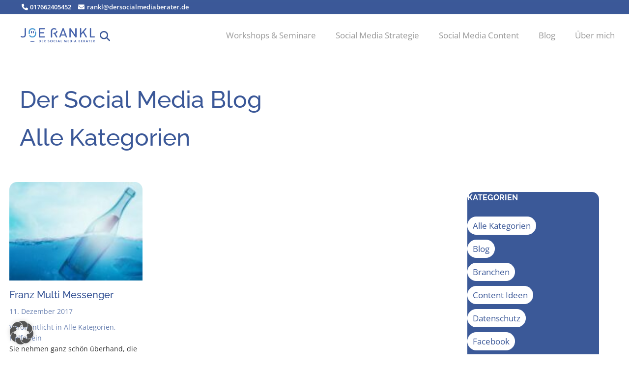

--- FILE ---
content_type: text/html; charset=UTF-8
request_url: https://www.dersocialmediaberater.de/2017/12/
body_size: 36905
content:
<!DOCTYPE html>
<html lang="de">
<head>
	<meta charset="UTF-8">
	<meta name='robots' content='noindex, follow' />
<meta name="viewport" content="width=device-width, initial-scale=1">
	<!-- This site is optimized with the Yoast SEO plugin v26.8 - https://yoast.com/product/yoast-seo-wordpress/ -->
	<title>Dezember 2017 - Der Socialmediaberater</title>
	<meta property="og:locale" content="de_DE" />
	<meta property="og:type" content="website" />
	<meta property="og:title" content="Dezember 2017 - Der Socialmediaberater" />
	<meta property="og:url" content="https://www.dersocialmediaberater.de/2017/12/" />
	<meta property="og:site_name" content="Der Socialmediaberater" />
	<meta name="twitter:card" content="summary_large_image" />
	<meta name="twitter:site" content="@JRankl" />
	<script type="application/ld+json" class="yoast-schema-graph">{"@context":"https://schema.org","@graph":[{"@type":"CollectionPage","@id":"https://www.dersocialmediaberater.de/2017/12/","url":"https://www.dersocialmediaberater.de/2017/12/","name":"Dezember 2017 - Der Socialmediaberater","isPartOf":{"@id":"https://www.dersocialmediaberater.de/#website"},"primaryImageOfPage":{"@id":"https://www.dersocialmediaberater.de/2017/12/#primaryimage"},"image":{"@id":"https://www.dersocialmediaberater.de/2017/12/#primaryimage"},"thumbnailUrl":"https://www.dersocialmediaberater.de/wp-content/uploads/2017/12/Flaschenpost.jpg","breadcrumb":{"@id":"https://www.dersocialmediaberater.de/2017/12/#breadcrumb"},"inLanguage":"de"},{"@type":"ImageObject","inLanguage":"de","@id":"https://www.dersocialmediaberater.de/2017/12/#primaryimage","url":"https://www.dersocialmediaberater.de/wp-content/uploads/2017/12/Flaschenpost.jpg","contentUrl":"https://www.dersocialmediaberater.de/wp-content/uploads/2017/12/Flaschenpost.jpg","width":700,"height":281,"caption":"Franz Multi Messenger"},{"@type":"BreadcrumbList","@id":"https://www.dersocialmediaberater.de/2017/12/#breadcrumb","itemListElement":[{"@type":"ListItem","position":1,"name":"Startseite","item":"https://www.dersocialmediaberater.de/"},{"@type":"ListItem","position":2,"name":"Archive für Dezember 2017"}]},{"@type":"WebSite","@id":"https://www.dersocialmediaberater.de/#website","url":"https://www.dersocialmediaberater.de/","name":"www.dersocialmediaberater.de","description":"","publisher":{"@id":"https://www.dersocialmediaberater.de/#organization"},"potentialAction":[{"@type":"SearchAction","target":{"@type":"EntryPoint","urlTemplate":"https://www.dersocialmediaberater.de/?s={search_term_string}"},"query-input":{"@type":"PropertyValueSpecification","valueRequired":true,"valueName":"search_term_string"}}],"inLanguage":"de"},{"@type":"Organization","@id":"https://www.dersocialmediaberater.de/#organization","name":"www.dersocialmediaberater.de","url":"https://www.dersocialmediaberater.de/","logo":{"@type":"ImageObject","inLanguage":"de","@id":"https://www.dersocialmediaberater.de/#/schema/logo/image/","url":"https://www.dersocialmediaberater.de/wp-content/uploads/2025/05/logo_joe-rankl-der-social-media-berater-300x59-1.png","contentUrl":"https://www.dersocialmediaberater.de/wp-content/uploads/2025/05/logo_joe-rankl-der-social-media-berater-300x59-1.png","width":300,"height":59,"caption":"www.dersocialmediaberater.de"},"image":{"@id":"https://www.dersocialmediaberater.de/#/schema/logo/image/"},"sameAs":["https://www.facebook.com/Social.Media.Berater.Muenchen/","https://x.com/JRankl","https://www.linkedin.com/in/josefrankl/","https://www.instagram.com/socialmediaberater/","https://de.pinterest.com/socialmediaberater"]}]}</script>
	<!-- / Yoast SEO plugin. -->


<link rel='dns-prefetch' href='//www.googletagmanager.com' />
<link rel='dns-prefetch' href='//use.fontawesome.com' />
<link rel="alternate" type="application/rss+xml" title="Der Socialmediaberater &raquo; Feed" href="https://www.dersocialmediaberater.de/feed/" />
<link rel="alternate" type="application/rss+xml" title="Der Socialmediaberater &raquo; Kommentar-Feed" href="https://www.dersocialmediaberater.de/comments/feed/" />
		<!-- This site uses the Google Analytics by MonsterInsights plugin v9.11.1 - Using Analytics tracking - https://www.monsterinsights.com/ -->
							<script data-borlabs-cookie-script-blocker-id='monster-insights' type='text/template' data-borlabs-cookie-script-blocker-src="//www.googletagmanager.com/gtag/js?id=G-ZD87ZKBBG4"  data-cfasync="false" data-wpfc-render="false"></script>
			<script data-borlabs-cookie-script-blocker-id='monster-insights' type='text/template' data-cfasync="false" data-wpfc-render="false">
				var mi_version = '9.11.1';
				var mi_track_user = true;
				var mi_no_track_reason = '';
								var MonsterInsightsDefaultLocations = {"page_location":"https:\/\/www.dersocialmediaberater.de\/2017\/12\/"};
								if ( typeof MonsterInsightsPrivacyGuardFilter === 'function' ) {
					var MonsterInsightsLocations = (typeof MonsterInsightsExcludeQuery === 'object') ? MonsterInsightsPrivacyGuardFilter( MonsterInsightsExcludeQuery ) : MonsterInsightsPrivacyGuardFilter( MonsterInsightsDefaultLocations );
				} else {
					var MonsterInsightsLocations = (typeof MonsterInsightsExcludeQuery === 'object') ? MonsterInsightsExcludeQuery : MonsterInsightsDefaultLocations;
				}

								var disableStrs = [
										'ga-disable-G-ZD87ZKBBG4',
									];

				/* Function to detect opted out users */
				function __gtagTrackerIsOptedOut() {
					for (var index = 0; index < disableStrs.length; index++) {
						if (document.cookie.indexOf(disableStrs[index] + '=true') > -1) {
							return true;
						}
					}

					return false;
				}

				/* Disable tracking if the opt-out cookie exists. */
				if (__gtagTrackerIsOptedOut()) {
					for (var index = 0; index < disableStrs.length; index++) {
						window[disableStrs[index]] = true;
					}
				}

				/* Opt-out function */
				function __gtagTrackerOptout() {
					for (var index = 0; index < disableStrs.length; index++) {
						document.cookie = disableStrs[index] + '=true; expires=Thu, 31 Dec 2099 23:59:59 UTC; path=/';
						window[disableStrs[index]] = true;
					}
				}

				if ('undefined' === typeof gaOptout) {
					function gaOptout() {
						__gtagTrackerOptout();
					}
				}
								window.dataLayer = window.dataLayer || [];

				window.MonsterInsightsDualTracker = {
					helpers: {},
					trackers: {},
				};
				if (mi_track_user) {
					function __gtagDataLayer() {
						dataLayer.push(arguments);
					}

					function __gtagTracker(type, name, parameters) {
						if (!parameters) {
							parameters = {};
						}

						if (parameters.send_to) {
							__gtagDataLayer.apply(null, arguments);
							return;
						}

						if (type === 'event') {
														parameters.send_to = monsterinsights_frontend.v4_id;
							var hookName = name;
							if (typeof parameters['event_category'] !== 'undefined') {
								hookName = parameters['event_category'] + ':' + name;
							}

							if (typeof MonsterInsightsDualTracker.trackers[hookName] !== 'undefined') {
								MonsterInsightsDualTracker.trackers[hookName](parameters);
							} else {
								__gtagDataLayer('event', name, parameters);
							}
							
						} else {
							__gtagDataLayer.apply(null, arguments);
						}
					}

					__gtagTracker('js', new Date());
					__gtagTracker('set', {
						'developer_id.dZGIzZG': true,
											});
					if ( MonsterInsightsLocations.page_location ) {
						__gtagTracker('set', MonsterInsightsLocations);
					}
										__gtagTracker('config', 'G-ZD87ZKBBG4', {"forceSSL":"true","link_attribution":"true"} );
										window.gtag = __gtagTracker;										(function () {
						/* https://developers.google.com/analytics/devguides/collection/analyticsjs/ */
						/* ga and __gaTracker compatibility shim. */
						var noopfn = function () {
							return null;
						};
						var newtracker = function () {
							return new Tracker();
						};
						var Tracker = function () {
							return null;
						};
						var p = Tracker.prototype;
						p.get = noopfn;
						p.set = noopfn;
						p.send = function () {
							var args = Array.prototype.slice.call(arguments);
							args.unshift('send');
							__gaTracker.apply(null, args);
						};
						var __gaTracker = function () {
							var len = arguments.length;
							if (len === 0) {
								return;
							}
							var f = arguments[len - 1];
							if (typeof f !== 'object' || f === null || typeof f.hitCallback !== 'function') {
								if ('send' === arguments[0]) {
									var hitConverted, hitObject = false, action;
									if ('event' === arguments[1]) {
										if ('undefined' !== typeof arguments[3]) {
											hitObject = {
												'eventAction': arguments[3],
												'eventCategory': arguments[2],
												'eventLabel': arguments[4],
												'value': arguments[5] ? arguments[5] : 1,
											}
										}
									}
									if ('pageview' === arguments[1]) {
										if ('undefined' !== typeof arguments[2]) {
											hitObject = {
												'eventAction': 'page_view',
												'page_path': arguments[2],
											}
										}
									}
									if (typeof arguments[2] === 'object') {
										hitObject = arguments[2];
									}
									if (typeof arguments[5] === 'object') {
										Object.assign(hitObject, arguments[5]);
									}
									if ('undefined' !== typeof arguments[1].hitType) {
										hitObject = arguments[1];
										if ('pageview' === hitObject.hitType) {
											hitObject.eventAction = 'page_view';
										}
									}
									if (hitObject) {
										action = 'timing' === arguments[1].hitType ? 'timing_complete' : hitObject.eventAction;
										hitConverted = mapArgs(hitObject);
										__gtagTracker('event', action, hitConverted);
									}
								}
								return;
							}

							function mapArgs(args) {
								var arg, hit = {};
								var gaMap = {
									'eventCategory': 'event_category',
									'eventAction': 'event_action',
									'eventLabel': 'event_label',
									'eventValue': 'event_value',
									'nonInteraction': 'non_interaction',
									'timingCategory': 'event_category',
									'timingVar': 'name',
									'timingValue': 'value',
									'timingLabel': 'event_label',
									'page': 'page_path',
									'location': 'page_location',
									'title': 'page_title',
									'referrer' : 'page_referrer',
								};
								for (arg in args) {
																		if (!(!args.hasOwnProperty(arg) || !gaMap.hasOwnProperty(arg))) {
										hit[gaMap[arg]] = args[arg];
									} else {
										hit[arg] = args[arg];
									}
								}
								return hit;
							}

							try {
								f.hitCallback();
							} catch (ex) {
							}
						};
						__gaTracker.create = newtracker;
						__gaTracker.getByName = newtracker;
						__gaTracker.getAll = function () {
							return [];
						};
						__gaTracker.remove = noopfn;
						__gaTracker.loaded = true;
						window['__gaTracker'] = __gaTracker;
					})();
									} else {
										console.log("");
					(function () {
						function __gtagTracker() {
							return null;
						}

						window['__gtagTracker'] = __gtagTracker;
						window['gtag'] = __gtagTracker;
					})();
									}
			</script>
							<!-- / Google Analytics by MonsterInsights -->
		<style id='wp-img-auto-sizes-contain-inline-css'>
img:is([sizes=auto i],[sizes^="auto," i]){contain-intrinsic-size:3000px 1500px}
/*# sourceURL=wp-img-auto-sizes-contain-inline-css */
</style>
<style id='wp-emoji-styles-inline-css'>

	img.wp-smiley, img.emoji {
		display: inline !important;
		border: none !important;
		box-shadow: none !important;
		height: 1em !important;
		width: 1em !important;
		margin: 0 0.07em !important;
		vertical-align: -0.1em !important;
		background: none !important;
		padding: 0 !important;
	}
/*# sourceURL=wp-emoji-styles-inline-css */
</style>
<link rel='stylesheet' id='wp-block-library-css' href='https://www.dersocialmediaberater.de/wp-includes/css/dist/block-library/style.min.css?ver=6.9' media='all' />
<style id='wp-block-categories-inline-css'>
.wp-block-categories{box-sizing:border-box}.wp-block-categories.alignleft{margin-right:2em}.wp-block-categories.alignright{margin-left:2em}.wp-block-categories.wp-block-categories-dropdown.aligncenter{text-align:center}.wp-block-categories .wp-block-categories__label{display:block;width:100%}
/*# sourceURL=https://www.dersocialmediaberater.de/wp-includes/blocks/categories/style.min.css */
</style>
<style id='global-styles-inline-css'>
:root{--wp--preset--aspect-ratio--square: 1;--wp--preset--aspect-ratio--4-3: 4/3;--wp--preset--aspect-ratio--3-4: 3/4;--wp--preset--aspect-ratio--3-2: 3/2;--wp--preset--aspect-ratio--2-3: 2/3;--wp--preset--aspect-ratio--16-9: 16/9;--wp--preset--aspect-ratio--9-16: 9/16;--wp--preset--color--black: #000000;--wp--preset--color--cyan-bluish-gray: #abb8c3;--wp--preset--color--white: #ffffff;--wp--preset--color--pale-pink: #f78da7;--wp--preset--color--vivid-red: #cf2e2e;--wp--preset--color--luminous-vivid-orange: #ff6900;--wp--preset--color--luminous-vivid-amber: #fcb900;--wp--preset--color--light-green-cyan: #7bdcb5;--wp--preset--color--vivid-green-cyan: #00d084;--wp--preset--color--pale-cyan-blue: #8ed1fc;--wp--preset--color--vivid-cyan-blue: #0693e3;--wp--preset--color--vivid-purple: #9b51e0;--wp--preset--color--contrast: var(--contrast);--wp--preset--color--contrast-2: var(--contrast-2);--wp--preset--color--contrast-3: var(--contrast-3);--wp--preset--color--base: var(--base);--wp--preset--color--base-2: var(--base-2);--wp--preset--color--base-3: var(--base-3);--wp--preset--color--accent: var(--accent);--wp--preset--color--accent-hell: var(--accent-hell);--wp--preset--gradient--vivid-cyan-blue-to-vivid-purple: linear-gradient(135deg,rgb(6,147,227) 0%,rgb(155,81,224) 100%);--wp--preset--gradient--light-green-cyan-to-vivid-green-cyan: linear-gradient(135deg,rgb(122,220,180) 0%,rgb(0,208,130) 100%);--wp--preset--gradient--luminous-vivid-amber-to-luminous-vivid-orange: linear-gradient(135deg,rgb(252,185,0) 0%,rgb(255,105,0) 100%);--wp--preset--gradient--luminous-vivid-orange-to-vivid-red: linear-gradient(135deg,rgb(255,105,0) 0%,rgb(207,46,46) 100%);--wp--preset--gradient--very-light-gray-to-cyan-bluish-gray: linear-gradient(135deg,rgb(238,238,238) 0%,rgb(169,184,195) 100%);--wp--preset--gradient--cool-to-warm-spectrum: linear-gradient(135deg,rgb(74,234,220) 0%,rgb(151,120,209) 20%,rgb(207,42,186) 40%,rgb(238,44,130) 60%,rgb(251,105,98) 80%,rgb(254,248,76) 100%);--wp--preset--gradient--blush-light-purple: linear-gradient(135deg,rgb(255,206,236) 0%,rgb(152,150,240) 100%);--wp--preset--gradient--blush-bordeaux: linear-gradient(135deg,rgb(254,205,165) 0%,rgb(254,45,45) 50%,rgb(107,0,62) 100%);--wp--preset--gradient--luminous-dusk: linear-gradient(135deg,rgb(255,203,112) 0%,rgb(199,81,192) 50%,rgb(65,88,208) 100%);--wp--preset--gradient--pale-ocean: linear-gradient(135deg,rgb(255,245,203) 0%,rgb(182,227,212) 50%,rgb(51,167,181) 100%);--wp--preset--gradient--electric-grass: linear-gradient(135deg,rgb(202,248,128) 0%,rgb(113,206,126) 100%);--wp--preset--gradient--midnight: linear-gradient(135deg,rgb(2,3,129) 0%,rgb(40,116,252) 100%);--wp--preset--font-size--small: 13px;--wp--preset--font-size--medium: 20px;--wp--preset--font-size--large: 36px;--wp--preset--font-size--x-large: 42px;--wp--preset--spacing--20: 0.44rem;--wp--preset--spacing--30: 0.67rem;--wp--preset--spacing--40: 1rem;--wp--preset--spacing--50: 1.5rem;--wp--preset--spacing--60: 2.25rem;--wp--preset--spacing--70: 3.38rem;--wp--preset--spacing--80: 5.06rem;--wp--preset--shadow--natural: 6px 6px 9px rgba(0, 0, 0, 0.2);--wp--preset--shadow--deep: 12px 12px 50px rgba(0, 0, 0, 0.4);--wp--preset--shadow--sharp: 6px 6px 0px rgba(0, 0, 0, 0.2);--wp--preset--shadow--outlined: 6px 6px 0px -3px rgb(255, 255, 255), 6px 6px rgb(0, 0, 0);--wp--preset--shadow--crisp: 6px 6px 0px rgb(0, 0, 0);}:where(.is-layout-flex){gap: 0.5em;}:where(.is-layout-grid){gap: 0.5em;}body .is-layout-flex{display: flex;}.is-layout-flex{flex-wrap: wrap;align-items: center;}.is-layout-flex > :is(*, div){margin: 0;}body .is-layout-grid{display: grid;}.is-layout-grid > :is(*, div){margin: 0;}:where(.wp-block-columns.is-layout-flex){gap: 2em;}:where(.wp-block-columns.is-layout-grid){gap: 2em;}:where(.wp-block-post-template.is-layout-flex){gap: 1.25em;}:where(.wp-block-post-template.is-layout-grid){gap: 1.25em;}.has-black-color{color: var(--wp--preset--color--black) !important;}.has-cyan-bluish-gray-color{color: var(--wp--preset--color--cyan-bluish-gray) !important;}.has-white-color{color: var(--wp--preset--color--white) !important;}.has-pale-pink-color{color: var(--wp--preset--color--pale-pink) !important;}.has-vivid-red-color{color: var(--wp--preset--color--vivid-red) !important;}.has-luminous-vivid-orange-color{color: var(--wp--preset--color--luminous-vivid-orange) !important;}.has-luminous-vivid-amber-color{color: var(--wp--preset--color--luminous-vivid-amber) !important;}.has-light-green-cyan-color{color: var(--wp--preset--color--light-green-cyan) !important;}.has-vivid-green-cyan-color{color: var(--wp--preset--color--vivid-green-cyan) !important;}.has-pale-cyan-blue-color{color: var(--wp--preset--color--pale-cyan-blue) !important;}.has-vivid-cyan-blue-color{color: var(--wp--preset--color--vivid-cyan-blue) !important;}.has-vivid-purple-color{color: var(--wp--preset--color--vivid-purple) !important;}.has-black-background-color{background-color: var(--wp--preset--color--black) !important;}.has-cyan-bluish-gray-background-color{background-color: var(--wp--preset--color--cyan-bluish-gray) !important;}.has-white-background-color{background-color: var(--wp--preset--color--white) !important;}.has-pale-pink-background-color{background-color: var(--wp--preset--color--pale-pink) !important;}.has-vivid-red-background-color{background-color: var(--wp--preset--color--vivid-red) !important;}.has-luminous-vivid-orange-background-color{background-color: var(--wp--preset--color--luminous-vivid-orange) !important;}.has-luminous-vivid-amber-background-color{background-color: var(--wp--preset--color--luminous-vivid-amber) !important;}.has-light-green-cyan-background-color{background-color: var(--wp--preset--color--light-green-cyan) !important;}.has-vivid-green-cyan-background-color{background-color: var(--wp--preset--color--vivid-green-cyan) !important;}.has-pale-cyan-blue-background-color{background-color: var(--wp--preset--color--pale-cyan-blue) !important;}.has-vivid-cyan-blue-background-color{background-color: var(--wp--preset--color--vivid-cyan-blue) !important;}.has-vivid-purple-background-color{background-color: var(--wp--preset--color--vivid-purple) !important;}.has-black-border-color{border-color: var(--wp--preset--color--black) !important;}.has-cyan-bluish-gray-border-color{border-color: var(--wp--preset--color--cyan-bluish-gray) !important;}.has-white-border-color{border-color: var(--wp--preset--color--white) !important;}.has-pale-pink-border-color{border-color: var(--wp--preset--color--pale-pink) !important;}.has-vivid-red-border-color{border-color: var(--wp--preset--color--vivid-red) !important;}.has-luminous-vivid-orange-border-color{border-color: var(--wp--preset--color--luminous-vivid-orange) !important;}.has-luminous-vivid-amber-border-color{border-color: var(--wp--preset--color--luminous-vivid-amber) !important;}.has-light-green-cyan-border-color{border-color: var(--wp--preset--color--light-green-cyan) !important;}.has-vivid-green-cyan-border-color{border-color: var(--wp--preset--color--vivid-green-cyan) !important;}.has-pale-cyan-blue-border-color{border-color: var(--wp--preset--color--pale-cyan-blue) !important;}.has-vivid-cyan-blue-border-color{border-color: var(--wp--preset--color--vivid-cyan-blue) !important;}.has-vivid-purple-border-color{border-color: var(--wp--preset--color--vivid-purple) !important;}.has-vivid-cyan-blue-to-vivid-purple-gradient-background{background: var(--wp--preset--gradient--vivid-cyan-blue-to-vivid-purple) !important;}.has-light-green-cyan-to-vivid-green-cyan-gradient-background{background: var(--wp--preset--gradient--light-green-cyan-to-vivid-green-cyan) !important;}.has-luminous-vivid-amber-to-luminous-vivid-orange-gradient-background{background: var(--wp--preset--gradient--luminous-vivid-amber-to-luminous-vivid-orange) !important;}.has-luminous-vivid-orange-to-vivid-red-gradient-background{background: var(--wp--preset--gradient--luminous-vivid-orange-to-vivid-red) !important;}.has-very-light-gray-to-cyan-bluish-gray-gradient-background{background: var(--wp--preset--gradient--very-light-gray-to-cyan-bluish-gray) !important;}.has-cool-to-warm-spectrum-gradient-background{background: var(--wp--preset--gradient--cool-to-warm-spectrum) !important;}.has-blush-light-purple-gradient-background{background: var(--wp--preset--gradient--blush-light-purple) !important;}.has-blush-bordeaux-gradient-background{background: var(--wp--preset--gradient--blush-bordeaux) !important;}.has-luminous-dusk-gradient-background{background: var(--wp--preset--gradient--luminous-dusk) !important;}.has-pale-ocean-gradient-background{background: var(--wp--preset--gradient--pale-ocean) !important;}.has-electric-grass-gradient-background{background: var(--wp--preset--gradient--electric-grass) !important;}.has-midnight-gradient-background{background: var(--wp--preset--gradient--midnight) !important;}.has-small-font-size{font-size: var(--wp--preset--font-size--small) !important;}.has-medium-font-size{font-size: var(--wp--preset--font-size--medium) !important;}.has-large-font-size{font-size: var(--wp--preset--font-size--large) !important;}.has-x-large-font-size{font-size: var(--wp--preset--font-size--x-large) !important;}
/*# sourceURL=global-styles-inline-css */
</style>

<style id='classic-theme-styles-inline-css'>
/*! This file is auto-generated */
.wp-block-button__link{color:#fff;background-color:#32373c;border-radius:9999px;box-shadow:none;text-decoration:none;padding:calc(.667em + 2px) calc(1.333em + 2px);font-size:1.125em}.wp-block-file__button{background:#32373c;color:#fff;text-decoration:none}
/*# sourceURL=/wp-includes/css/classic-themes.min.css */
</style>
<style id='font-awesome-svg-styles-default-inline-css'>
.svg-inline--fa {
  display: inline-block;
  height: 1em;
  overflow: visible;
  vertical-align: -.125em;
}
/*# sourceURL=font-awesome-svg-styles-default-inline-css */
</style>
<link rel='stylesheet' id='font-awesome-svg-styles-css' href='https://www.dersocialmediaberater.de/wp-content/uploads/font-awesome/v6.7.2/css/svg-with-js.css' media='all' />
<style id='font-awesome-svg-styles-inline-css'>
   .wp-block-font-awesome-icon svg::before,
   .wp-rich-text-font-awesome-icon svg::before {content: unset;}
/*# sourceURL=font-awesome-svg-styles-inline-css */
</style>
<link rel='stylesheet' id='side-menu-pro-css' href='https://www.dersocialmediaberater.de/wp-content/plugins/side-menu-pro/public/assets/css/style.min.css?ver=8.6' media='all' />
<link rel='stylesheet' id='side-menu-pro-fontawesome-css' href='https://www.dersocialmediaberater.de/wp-content/plugins/side-menu-pro/vendors/fontawesome/css/all.css?ver=7.0' media='all' />
<link rel='stylesheet' id='dashicons-css' href='https://www.dersocialmediaberater.de/wp-includes/css/dashicons.min.css?ver=6.9' media='all' />
<link rel='stylesheet' id='fl-builder-layout-bundle-01fba737078c28ea65d38206e034ad6b-css' href='https://www.dersocialmediaberater.de/wp-content/uploads/bb-plugin/cache/01fba737078c28ea65d38206e034ad6b-layout-bundle.css?ver=2.10.0.5-1.5.2.1-20251125200437' media='all' />
<link rel='stylesheet' id='generate-fonts-css' href='https://www.dersocialmediaberater.de/wp-content/themes/der_socialmediaberater/css/fonts.css?ver=6.9' media='all' />
<link rel='stylesheet' id='generate-widget-areas-css' href='https://www.dersocialmediaberater.de/wp-content/themes/generatepress/assets/css/components/widget-areas.min.css?ver=3.6.1' media='all' />
<link rel='stylesheet' id='generate-style-css' href='https://www.dersocialmediaberater.de/wp-content/themes/generatepress/assets/css/main.min.css?ver=3.6.1' media='all' />
<style id='generate-style-inline-css'>
body{background-color:var(--base-3);color:var(--contrast);}a{color:var(--accent);}a{text-decoration:underline;}.entry-title a, .site-branding a, a.button, .wp-block-button__link, .main-navigation a{text-decoration:none;}a:hover, a:focus, a:active{color:var(--contrast);}.wp-block-group__inner-container{max-width:1200px;margin-left:auto;margin-right:auto;}.site-header .header-image{width:300px;}.generate-back-to-top{font-size:20px;border-radius:3px;position:fixed;bottom:30px;right:30px;line-height:40px;width:40px;text-align:center;z-index:10;transition:opacity 300ms ease-in-out;opacity:0.1;transform:translateY(1000px);}.generate-back-to-top__show{opacity:1;transform:translateY(0);}:root{--contrast:#333333;--contrast-3:#666666;--base:#919191;--base-2:#f7f8f9;--base-3:#ffffff;--accent:#3B5898;--accent-hell:#4A9BD5;}:root .has-contrast-color{color:var(--contrast);}:root .has-contrast-background-color{background-color:var(--contrast);}:root .has-contrast-3-color{color:var(--contrast-3);}:root .has-contrast-3-background-color{background-color:var(--contrast-3);}:root .has-base-color{color:var(--base);}:root .has-base-background-color{background-color:var(--base);}:root .has-base-2-color{color:var(--base-2);}:root .has-base-2-background-color{background-color:var(--base-2);}:root .has-base-3-color{color:var(--base-3);}:root .has-base-3-background-color{background-color:var(--base-3);}:root .has-accent-color{color:var(--accent);}:root .has-accent-background-color{background-color:var(--accent);}:root .has-accent-hell-color{color:var(--accent-hell);}:root .has-accent-hell-background-color{background-color:var(--accent-hell);}h2{font-size:48px;}@media (max-width: 1024px){h2{font-size:36px;}}@media (max-width:768px){h2{font-size:28px;}}h3{font-size:32px;}@media (max-width: 1024px){h3{font-size:24px;}}@media (max-width:768px){h3{font-size:24px;}}h1{font-size:48px;}@media (max-width: 1024px){h1{font-size:40px;}}@media (max-width:768px){h1{font-size:32px;}}.top-bar{background-color:var(--accent);color:var(--base-3);}.top-bar a{color:var(--base-3);}.top-bar a:hover{color:var(--accent-hell);}.site-header{background-color:var(--base-3);}.main-title a,.main-title a:hover{color:var(--contrast);}.site-description{color:var(--contrast-2);}.main-navigation,.main-navigation ul ul{background-color:var(--accent);}.main-navigation .main-nav ul li a, .main-navigation .menu-toggle, .main-navigation .menu-bar-items{color:var(--base-3);}.main-navigation .main-nav ul li:not([class*="current-menu-"]):hover > a, .main-navigation .main-nav ul li:not([class*="current-menu-"]):focus > a, .main-navigation .main-nav ul li.sfHover:not([class*="current-menu-"]) > a, .main-navigation .menu-bar-item:hover > a, .main-navigation .menu-bar-item.sfHover > a{color:var(--base-2);background-color:var(--accent);}button.menu-toggle:hover,button.menu-toggle:focus{color:var(--base-3);}.main-navigation .main-nav ul li[class*="current-menu-"] > a{color:var(--base-2);background-color:var(--accent);}.navigation-search input[type="search"],.navigation-search input[type="search"]:active, .navigation-search input[type="search"]:focus, .main-navigation .main-nav ul li.search-item.active > a, .main-navigation .menu-bar-items .search-item.active > a{color:var(--base-2);background-color:var(--accent);}.main-navigation ul ul{background-color:var(--accent);}.main-navigation .main-nav ul ul li a{color:var(--base-3);}.main-navigation .main-nav ul ul li:not([class*="current-menu-"]):hover > a,.main-navigation .main-nav ul ul li:not([class*="current-menu-"]):focus > a, .main-navigation .main-nav ul ul li.sfHover:not([class*="current-menu-"]) > a{color:var(--base-3);background-color:var(--accent-hell);}.main-navigation .main-nav ul ul li[class*="current-menu-"] > a{color:var(--base-3);background-color:var(--accent-hell);}.separate-containers .inside-article, .separate-containers .comments-area, .separate-containers .page-header, .one-container .container, .separate-containers .paging-navigation, .inside-page-header{background-color:var(--base-3);}.entry-title a{color:var(--accent);}.entry-title a:hover{color:var(--accent-hell);}.entry-meta{color:var(--base);}.entry-meta a{color:var(--base);}.entry-meta a:hover{color:var(--accent);}h1{color:var(--accent);}.sidebar .widget{color:var(--contrast);background-color:var(--base-3);}.sidebar .widget a{color:var(--contrast);}.sidebar .widget a:hover{color:var(--accent);}.sidebar .widget .widget-title{color:var(--contrast);}.footer-widgets{background-color:var(--base-3);}.site-info{background-color:var(--base-3);}input[type="text"],input[type="email"],input[type="url"],input[type="password"],input[type="search"],input[type="tel"],input[type="number"],textarea,select{color:var(--contrast);background-color:var(--base-2);border-color:var(--base);}input[type="text"]:focus,input[type="email"]:focus,input[type="url"]:focus,input[type="password"]:focus,input[type="search"]:focus,input[type="tel"]:focus,input[type="number"]:focus,textarea:focus,select:focus{color:var(--contrast);background-color:var(--base-2);border-color:var(--contrast-3);}button,html input[type="button"],input[type="reset"],input[type="submit"],a.button,a.wp-block-button__link:not(.has-background){color:#ffffff;background-color:#55555e;}button:hover,html input[type="button"]:hover,input[type="reset"]:hover,input[type="submit"]:hover,a.button:hover,button:focus,html input[type="button"]:focus,input[type="reset"]:focus,input[type="submit"]:focus,a.button:focus,a.wp-block-button__link:not(.has-background):active,a.wp-block-button__link:not(.has-background):focus,a.wp-block-button__link:not(.has-background):hover{color:#ffffff;background-color:#3f4047;}a.generate-back-to-top{background-color:rgba( 0,0,0,0.4 );color:#ffffff;}a.generate-back-to-top:hover,a.generate-back-to-top:focus{background-color:rgba( 0,0,0,0.6 );color:#ffffff;}:root{--gp-search-modal-bg-color:var(--base-3);--gp-search-modal-text-color:var(--contrast);--gp-search-modal-overlay-bg-color:rgba(0,0,0,0.2);}@media (max-width: 768px){.main-navigation .menu-bar-item:hover > a, .main-navigation .menu-bar-item.sfHover > a{background:none;color:var(--base-3);}}.nav-below-header .main-navigation .inside-navigation.grid-container, .nav-above-header .main-navigation .inside-navigation.grid-container{padding:0px 20px 0px 20px;}.site-main .wp-block-group__inner-container{padding:40px;}.separate-containers .paging-navigation{padding-top:20px;padding-bottom:20px;}.entry-content .alignwide, body:not(.no-sidebar) .entry-content .alignfull{margin-left:-40px;width:calc(100% + 80px);max-width:calc(100% + 80px);}.rtl .menu-item-has-children .dropdown-menu-toggle{padding-left:20px;}.rtl .main-navigation .main-nav ul li.menu-item-has-children > a{padding-right:20px;}@media (max-width:768px){.separate-containers .inside-article, .separate-containers .comments-area, .separate-containers .page-header, .separate-containers .paging-navigation, .one-container .site-content, .inside-page-header{padding:30px;}.site-main .wp-block-group__inner-container{padding:30px;}.inside-top-bar{padding-right:30px;padding-left:30px;}.inside-header{padding-right:30px;padding-left:30px;}.widget-area .widget{padding-top:30px;padding-right:30px;padding-bottom:30px;padding-left:30px;}.footer-widgets-container{padding-top:30px;padding-right:30px;padding-bottom:30px;padding-left:30px;}.inside-site-info{padding-right:30px;padding-left:30px;}.entry-content .alignwide, body:not(.no-sidebar) .entry-content .alignfull{margin-left:-30px;width:calc(100% + 60px);max-width:calc(100% + 60px);}.one-container .site-main .paging-navigation{margin-bottom:20px;}}/* End cached CSS */.is-right-sidebar{width:30%;}.is-left-sidebar{width:30%;}.site-content .content-area{width:70%;}@media (max-width: 768px){.main-navigation .menu-toggle,.sidebar-nav-mobile:not(#sticky-placeholder){display:block;}.main-navigation ul,.gen-sidebar-nav,.main-navigation:not(.slideout-navigation):not(.toggled) .main-nav > ul,.has-inline-mobile-toggle #site-navigation .inside-navigation > *:not(.navigation-search):not(.main-nav){display:none;}.nav-align-right .inside-navigation,.nav-align-center .inside-navigation{justify-content:space-between;}}
.dynamic-author-image-rounded{border-radius:100%;}.dynamic-featured-image, .dynamic-author-image{vertical-align:middle;}.one-container.blog .dynamic-content-template:not(:last-child), .one-container.archive .dynamic-content-template:not(:last-child){padding-bottom:0px;}.dynamic-entry-excerpt > p:last-child{margin-bottom:0px;}
/*# sourceURL=generate-style-inline-css */
</style>
<link rel='stylesheet' id='generate-child-css' href='https://www.dersocialmediaberater.de/wp-content/themes/der_socialmediaberater/style.css?ver=1764146492' media='all' />
<link rel='stylesheet' id='fl-theme-builder-generatepress-css' href='https://www.dersocialmediaberater.de/wp-content/plugins/bb-theme-builder/extensions/themes/css/generatepress.css?ver=1.5.2.1-20251125200437' media='all' />
<link rel='stylesheet' id='font-awesome-official-css' href='https://use.fontawesome.com/releases/v6.7.2/css/all.css' media='all' integrity="sha384-nRgPTkuX86pH8yjPJUAFuASXQSSl2/bBUiNV47vSYpKFxHJhbcrGnmlYpYJMeD7a" crossorigin="anonymous" />
<link rel='stylesheet' id='borlabs-cookie-custom-css' href='https://www.dersocialmediaberater.de/wp-content/cache/borlabs-cookie/1/borlabs-cookie-1-de.css?ver=3.3.23-48' media='all' />
<style id='wp-typography-custom-inline-css'>
sub, sup{font-size: 75%;line-height: 100%}sup{vertical-align: 60%}sub{vertical-align: -10%}.amp{font-family: Baskerville, "Goudy Old Style", Palatino, "Book Antiqua", "Warnock Pro", serif;font-size: 1.1em;font-style: italic;font-weight: normal;line-height: 1em}.caps{font-size: 90%}.dquo{margin-left: -0.4em}.quo{margin-left: -0.2em}.pull-single{margin-left: -0.15em}.push-single{margin-right: 0.15em}.pull-double{margin-left: -0.38em}.push-double{margin-right: 0.38em}
/*# sourceURL=wp-typography-custom-inline-css */
</style>
<style id='wp-typography-safari-font-workaround-inline-css'>
body {-webkit-font-feature-settings: "liga";font-feature-settings: "liga";-ms-font-feature-settings: normal;}
/*# sourceURL=wp-typography-safari-font-workaround-inline-css */
</style>
<link rel='stylesheet' id='generate-blog-images-css' href='https://www.dersocialmediaberater.de/wp-content/plugins/gp-premium/blog/functions/css/featured-images.min.css?ver=2.5.5' media='all' />
<link rel='stylesheet' id='font-awesome-6-css' href='https://www.dersocialmediaberater.de/wp-content/themes/der_socialmediaberater/fonts/fontawesome-free-6.7.2-web/css/all.min.css?ver=6.9' media='all' />
<link rel='stylesheet' id='pp-animate-css' href='https://www.dersocialmediaberater.de/wp-content/plugins/bbpowerpack/assets/css/animate.min.css?ver=3.5.1' media='all' />
<link rel='stylesheet' id='font-awesome-official-v4shim-css' href='https://use.fontawesome.com/releases/v6.7.2/css/v4-shims.css' media='all' integrity="sha384-npPMK6zwqNmU3qyCCxEcWJkLBNYxEFM1nGgSoAWuCCXqVVz0cvwKEMfyTNkOxM2N" crossorigin="anonymous" />
<script data-borlabs-cookie-script-blocker-handle="monsterinsights-frontend-script" data-borlabs-cookie-script-blocker-id="monster-insights" type='text/template' data-borlabs-cookie-script-blocker-src="https://www.dersocialmediaberater.de/wp-content/plugins/google-analytics-for-wordpress/assets/js/frontend-gtag.min.js?ver=9.11.1" id="monsterinsights-frontend-script-js" data-wp-strategy="async"></script><script data-borlabs-cookie-script-blocker-handle="monsterinsights-frontend-script" data-borlabs-cookie-script-blocker-id="monster-insights" type='text/template' data-cfasync="false" data-wpfc-render="false" id='monsterinsights-frontend-script-js-extra'>var monsterinsights_frontend = {"js_events_tracking":"true","download_extensions":"doc,pdf,ppt,zip,xls,docx,pptx,xlsx","inbound_paths":"[{\"path\":\"\\\/go\\\/\",\"label\":\"affiliate\"},{\"path\":\"\\\/recommend\\\/\",\"label\":\"affiliate\"}]","home_url":"https:\/\/www.dersocialmediaberater.de","hash_tracking":"false","v4_id":"G-ZD87ZKBBG4"};</script><script src="https://www.dersocialmediaberater.de/wp-includes/js/jquery/jquery.min.js?ver=3.7.1" id="jquery-core-js"></script>
<script src="https://www.dersocialmediaberater.de/wp-includes/js/jquery/jquery-migrate.min.js?ver=3.4.1" id="jquery-migrate-js"></script>
<script src="https://www.dersocialmediaberater.de/wp-content/plugins/related-posts-thumbnails/assets/js/front.min.js?ver=4.3.1" id="rpt_front_style-js"></script>
<script src="https://www.dersocialmediaberater.de/wp-content/plugins/related-posts-thumbnails/assets/js/lazy-load.js?ver=4.3.1" id="rpt-lazy-load-js"></script>
<script src="https://www.dersocialmediaberater.de/wp-content/plugins/bbpowerpack/assets/js/jquery.cookie.min.js?ver=1.4.1" id="jquery-cookie-js"></script>
<script data-no-optimize="1" data-no-minify="1" data-cfasync="false" nowprocket src="https://www.dersocialmediaberater.de/wp-content/cache/borlabs-cookie/1/borlabs-cookie-config-de.json.js?ver=3.3.23-61" id="borlabs-cookie-config-js"></script>
<script data-no-optimize="1" data-no-minify="1" data-cfasync="false" nowprocket src="https://www.dersocialmediaberater.de/wp-content/plugins/borlabs-cookie/assets/javascript/borlabs-cookie-prioritize.min.js?ver=3.3.23" id="borlabs-cookie-prioritize-js"></script>
<script data-borlabs-cookie-script-blocker-id='monster-insights' type='text/template' data-borlabs-cookie-script-blocker-handle="google_gtagjs" data-borlabs-cookie-script-blocker-id="site-kit-analytics" type='text/template' data-borlabs-cookie-script-blocker-src="https://www.googletagmanager.com/gtag/js?id=G-2YWL1NJMLR" id="google_gtagjs-js"></script><script data-borlabs-cookie-script-blocker-handle="google_gtagjs" data-borlabs-cookie-script-blocker-id="site-kit-analytics" type='text/template' id="google_gtagjs-js-after">
window.dataLayer = window.dataLayer || [];function gtag(){dataLayer.push(arguments);}
gtag("set","linker",{"domains":["www.dersocialmediaberater.de"]});
gtag("js", new Date());
gtag("set", "developer_id.dZTNiMT", true);
gtag("config", "G-2YWL1NJMLR");
 window._googlesitekit = window._googlesitekit || {}; window._googlesitekit.throttledEvents = []; window._googlesitekit.gtagEvent = (name, data) => { var key = JSON.stringify( { name, data } ); if ( !! window._googlesitekit.throttledEvents[ key ] ) { return; } window._googlesitekit.throttledEvents[ key ] = true; setTimeout( () => { delete window._googlesitekit.throttledEvents[ key ]; }, 5 ); gtag( "event", name, { ...data, event_source: "site-kit" } ); }; 
//# sourceURL=google_gtagjs-js-after
</script><link rel="https://api.w.org/" href="https://www.dersocialmediaberater.de/wp-json/" /><link rel="EditURI" type="application/rsd+xml" title="RSD" href="https://www.dersocialmediaberater.de/xmlrpc.php?rsd" />
<meta name="generator" content="WordPress 6.9" />
		<script>
			var bb_powerpack = {
				version: '2.40.10',
				getAjaxUrl: function() { return atob( 'aHR0cHM6Ly93d3cuZGVyc29jaWFsbWVkaWFiZXJhdGVyLmRlL3dwLWFkbWluL2FkbWluLWFqYXgucGhw' ); },
				callback: function() {},
				mapMarkerData: {},
				post_id: '6775',
				search_term: '',
				current_page: 'https://www.dersocialmediaberater.de/2017/12/',
				conditionals: {
					is_front_page: false,
					is_home: false,
					is_archive: true,
					current_post_type: '',
					is_tax: false,
										is_author: false,
					current_author: false,
					is_search: false,
									}
			};
		</script>
		<meta name="generator" content="Site Kit by Google 1.170.0" />        <style>
            #related_posts_thumbnails li {
                border-right: 1px solid rgb(255,255,255);
                background-color: #ffffff            }

            #related_posts_thumbnails li:hover {
                background-color: #eeeeee;
            }

            .relpost_content {
                font-size: 16px;
                color: rgb(59,88,152);
            }

            .relpost-block-single {
                background-color: #ffffff;
                border-right: 1px solid rgb(255,255,255);
                border-left: 1px solid rgb(255,255,255);
                margin-right: -1px;
            }

            .relpost-block-single:hover {
                background-color: #eeeeee;
            }
        </style>

        <meta name="referrer" content="no-referrer-when-downgrade" />
<style> #wp-worthy-pixel { line-height: 1px; height: 1px; margin: 0; padding: 0; overflow: hidden; } </style>
<meta name="google-site-verification" content="iEm-swlMX-2JebdhaXglfoBEiU8_Mlti5HpCAZAs2kE"><script nowprocket data-no-optimize="1" data-no-minify="1" data-cfasync="false" data-borlabs-cookie-script-blocker-ignore>
if ('{{ iab-tcf-enabled }}' === '1' && ('0' === '1' || '1' === '1')) {
    window['gtag_enable_tcf_support'] = true;
}
window.dataLayer = window.dataLayer || [];
if (typeof gtag !== 'function') {
    function gtag() {
        dataLayer.push(arguments);
    }
}
gtag('set', 'developer_id.dYjRjMm', true);
if ('0' === '1' || '1' === '1') {
    if (window.BorlabsCookieGoogleConsentModeDefaultSet !== true) {
        let getCookieValue = function (name) {
            return document.cookie.match('(^|;)\\s*' + name + '\\s*=\\s*([^;]+)')?.pop() || '';
        };
        let cookieValue = getCookieValue('borlabs-cookie-gcs');
        let consentsFromCookie = {};
        if (cookieValue !== '') {
            consentsFromCookie = JSON.parse(decodeURIComponent(cookieValue));
        }
        let defaultValues = {
            'ad_storage': 'denied',
            'ad_user_data': 'denied',
            'ad_personalization': 'denied',
            'analytics_storage': 'denied',
            'functionality_storage': 'denied',
            'personalization_storage': 'denied',
            'security_storage': 'denied',
            'wait_for_update': 500,
        };
        gtag('consent', 'default', { ...defaultValues, ...consentsFromCookie });
    }
    window.BorlabsCookieGoogleConsentModeDefaultSet = true;
    let borlabsCookieConsentChangeHandler = function () {
        window.dataLayer = window.dataLayer || [];
        if (typeof gtag !== 'function') { function gtag(){dataLayer.push(arguments);} }

        let getCookieValue = function (name) {
            return document.cookie.match('(^|;)\\s*' + name + '\\s*=\\s*([^;]+)')?.pop() || '';
        };
        let cookieValue = getCookieValue('borlabs-cookie-gcs');
        let consentsFromCookie = {};
        if (cookieValue !== '') {
            consentsFromCookie = JSON.parse(decodeURIComponent(cookieValue));
        }

        consentsFromCookie.analytics_storage = BorlabsCookie.Consents.hasConsent('google-analytics-site-kit') ? 'granted' : 'denied';

        BorlabsCookie.CookieLibrary.setCookie(
            'borlabs-cookie-gcs',
            JSON.stringify(consentsFromCookie),
            BorlabsCookie.Settings.automaticCookieDomainAndPath.value ? '' : BorlabsCookie.Settings.cookieDomain.value,
            BorlabsCookie.Settings.cookiePath.value,
            BorlabsCookie.Cookie.getPluginCookie().expires,
            BorlabsCookie.Settings.cookieSecure.value,
            BorlabsCookie.Settings.cookieSameSite.value
        );
    }
    document.addEventListener('borlabs-cookie-consent-saved', borlabsCookieConsentChangeHandler);
    document.addEventListener('borlabs-cookie-handle-unblock', borlabsCookieConsentChangeHandler);
}
if ('0' === '1') {
    document.addEventListener('borlabs-cookie-after-init', function () {
		window.BorlabsCookie.Unblock.unblockScriptBlockerId('site-kit-analytics');
	});
}
</script><script nowprocket data-no-optimize="1" data-no-minify="1" data-cfasync="false" data-borlabs-cookie-script-blocker-ignore>
if ('{{ iab-tcf-enabled }}' === '1' && ('0' === '1' || '1' === '1')) {
    window['gtag_enable_tcf_support'] = true;
}
window.dataLayer = window.dataLayer || [];
if (typeof gtag !== 'function') {
    function gtag() {
        dataLayer.push(arguments);
    }
}
gtag('set', 'developer_id.dYjRjMm', true);
if ('0' === '1' || '1' === '1') {
    if (window.BorlabsCookieGoogleConsentModeDefaultSet !== true) {
        let getCookieValue = function (name) {
            return document.cookie.match('(^|;)\\s*' + name + '\\s*=\\s*([^;]+)')?.pop() || '';
        };
        let cookieValue = getCookieValue('borlabs-cookie-gcs');
        let consentsFromCookie = {};
        if (cookieValue !== '') {
            consentsFromCookie = JSON.parse(decodeURIComponent(cookieValue));
        }
        let defaultValues = {
            'ad_storage': 'denied',
            'ad_user_data': 'denied',
            'ad_personalization': 'denied',
            'analytics_storage': 'denied',
            'functionality_storage': 'denied',
            'personalization_storage': 'denied',
            'security_storage': 'denied',
            'wait_for_update': 500,
        };
        gtag('consent', 'default', { ...defaultValues, ...consentsFromCookie });
    }
    window.BorlabsCookieGoogleConsentModeDefaultSet = true;
    let borlabsCookieConsentChangeHandler = function () {
        window.dataLayer = window.dataLayer || [];
        if (typeof gtag !== 'function') { function gtag(){dataLayer.push(arguments);} }

        let getCookieValue = function (name) {
            return document.cookie.match('(^|;)\\s*' + name + '\\s*=\\s*([^;]+)')?.pop() || '';
        };
        let cookieValue = getCookieValue('borlabs-cookie-gcs');
        let consentsFromCookie = {};
        if (cookieValue !== '') {
            consentsFromCookie = JSON.parse(decodeURIComponent(cookieValue));
        }

        consentsFromCookie.analytics_storage = BorlabsCookie.Consents.hasConsent('google-analytics-monster-insights') ? 'granted' : 'denied';

        BorlabsCookie.CookieLibrary.setCookie(
            'borlabs-cookie-gcs',
            JSON.stringify(consentsFromCookie),
            BorlabsCookie.Settings.automaticCookieDomainAndPath.value ? '' : BorlabsCookie.Settings.cookieDomain.value,
            BorlabsCookie.Settings.cookiePath.value,
            BorlabsCookie.Cookie.getPluginCookie().expires,
            BorlabsCookie.Settings.cookieSecure.value,
            BorlabsCookie.Settings.cookieSameSite.value
        );
    }
    document.addEventListener('borlabs-cookie-consent-saved', borlabsCookieConsentChangeHandler);
    document.addEventListener('borlabs-cookie-handle-unblock', borlabsCookieConsentChangeHandler);
}
if ('0' === '1') {
    document.addEventListener('borlabs-cookie-after-init', function () {
		window.BorlabsCookie.Unblock.unblockScriptBlockerId('monster-insights');
	});
}
</script>
<!-- Von Site Kit hinzugefügtes Google-Tag-Manager-Snippet -->
<script>
			( function( w, d, s, l, i ) {
				w[l] = w[l] || [];
				w[l].push( {'gtm.start': new Date().getTime(), event: 'gtm.js'} );
				var f = d.getElementsByTagName( s )[0],
					j = d.createElement( s ), dl = l != 'dataLayer' ? '&l=' + l : '';
				j.async = true;
				j.src = 'https://www.googletagmanager.com/gtm.js?id=' + i + dl;
				f.parentNode.insertBefore( j, f );
			} )( window, document, 'script', 'dataLayer', 'GTM-KZRXGVD5' );
			
</script>

<!-- Ende des von Site Kit hinzugefügten Google-Tag-Manager-Snippets -->
<link rel="icon" href="https://www.dersocialmediaberater.de/wp-content/uploads/cropped-Joely-klein-32x32.png" sizes="32x32" />
<link rel="icon" href="https://www.dersocialmediaberater.de/wp-content/uploads/cropped-Joely-klein-192x192.png" sizes="192x192" />
<link rel="apple-touch-icon" href="https://www.dersocialmediaberater.de/wp-content/uploads/cropped-Joely-klein-180x180.png" />
<meta name="msapplication-TileImage" content="https://www.dersocialmediaberater.de/wp-content/uploads/cropped-Joely-klein-270x270.png" />
<link rel='stylesheet' id='nf-display-css' href='https://www.dersocialmediaberater.de/wp-content/plugins/ninja-forms/assets/css/display-structure.css?ver=6.9' media='all' />
<link rel='stylesheet' id='nf-save-progress--front-end-css' href='https://www.dersocialmediaberater.de/wp-content/plugins/ninja-forms-save-progress/assets/styles/min/saves-table.css?ver=6.9' media='all' />
<link rel='stylesheet' id='nf-mp-display-css' href='https://www.dersocialmediaberater.de/wp-content/plugins/ninja-forms-multi-part/assets/css/display-structure.css?ver=6.9' media='all' />
<link rel='stylesheet' id='nf-layout-front-end-css' href='https://www.dersocialmediaberater.de/wp-content/plugins/ninja-forms-style/layouts/assets/css/display-structure.css?ver=3.0.29' media='all' />
<meta name="generator" content="WP Rocket 3.20.3" data-wpr-features="wpr_preload_links wpr_desktop" /></head>

<body class="archive date wp-custom-logo wp-embed-responsive wp-theme-generatepress wp-child-theme-der_socialmediaberater fl-builder-2-10-0-5 fl-themer-1-5-2-1-20251125200437 fl-no-js post-image-below-header post-image-aligned-center sticky-menu-fade fl-theme-builder-header fl-theme-builder-header-header-for-mega-menu fl-theme-builder-footer fl-theme-builder-footer-joe-footer-global fl-theme-builder-archive fl-theme-builder-archive-blog-archiv-2 right-sidebar nav-below-header separate-containers header-aligned-left dropdown-hover full-width-content" itemtype="https://schema.org/Blog" itemscope>
			<!-- Von Site Kit hinzugefügtes Google-Tag-Manager-(noscript)-Snippet -->
		<noscript>
			<iframe src="https://www.googletagmanager.com/ns.html?id=GTM-KZRXGVD5" height="0" width="0" style="display:none;visibility:hidden"></iframe>
		</noscript>
		<!-- Ende des von Site Kit hinzugefügten Google-Tag-Manager-(noscript)-Snippets -->
		<a class="screen-reader-text skip-link" href="#content" title="Zum Inhalt springen">Zum Inhalt springen</a><header data-rocket-location-hash="1cbb5517e00e2a667b33a9f8854ead9a" class="fl-builder-content fl-builder-content-11326 fl-builder-global-templates-locked" data-post-id="11326" data-type="header" data-sticky="1" data-sticky-on="" data-sticky-breakpoint="medium" data-shrink="0" data-overlay="0" data-overlay-bg="default" data-shrink-image-height="50px" role="banner" itemscope="itemscope" itemtype="http://schema.org/WPHeader"><div data-rocket-location-hash="0f6bf9239668cfe6a154fc523276a8e4" class="fl-row fl-row-full-width fl-row-bg-color fl-node-gvbpw3sqla41 fl-row-default-height fl-row-align-center fl-visible-desktop fl-visible-large fl-visible-medium" data-node="gvbpw3sqla41">
	<div data-rocket-location-hash="f843aea63f10c59b9faa742cfcbf4dd7" class="fl-row-content-wrap">
						<div class="fl-row-content fl-row-full-width fl-node-content">
		
<div class="fl-col-group fl-node-1kq2nygci36m fl-col-group-equal-height fl-col-group-align-center" data-node="1kq2nygci36m">
			<div class="fl-col fl-node-4qvpbtzlec7n fl-col-bg-color" data-node="4qvpbtzlec7n">
	<div class="fl-col-content fl-node-content"><div class="fl-module fl-module-html fl-node-hyld7cb3fu80 top-bar" data-node="hyld7cb3fu80">
	<div class="fl-module-content fl-node-content">
		<div class="fl-html">
	<a href="tel:+4917662405452"><i class="fa-solid fa-phone"></i> 017662405452</a> &nbsp;&nbsp; <a href="mailto:rankl@dersocialmediaberater.de"><i class="fa-solid fa-envelope"></i> rankl@dersocialmediaberater.de</a>  </div>
	</div>
</div>
</div>
</div>
	</div>
		</div>
	</div>
</div>
<div data-rocket-location-hash="2212dbc1be9ad8394998b62a64575b15" class="fl-row fl-row-full-width fl-row-bg-color fl-node-v9dpbgy85rwm fl-row-default-height fl-row-align-center fl-visible-desktop fl-visible-large" data-node="v9dpbgy85rwm">
	<div data-rocket-location-hash="98e31a6af4d94bb5097af81b31dfb277" class="fl-row-content-wrap">
						<div class="fl-row-content fl-row-full-width fl-node-content">
		
<div class="fl-col-group fl-node-s56i9k12l3jp fl-col-group-equal-height fl-col-group-align-center fl-col-group-custom-width" data-node="s56i9k12l3jp">
			<div class="fl-col fl-node-2amokzhc81tv fl-col-bg-color fl-col-small fl-col-small-custom-width" data-node="2amokzhc81tv">
	<div class="fl-col-content fl-node-content"><div role="figure" class="fl-module fl-module-photo fl-photo fl-photo-align-left fl-node-edqbv13xcawh" data-node="edqbv13xcawh" itemscope itemtype="https://schema.org/ImageObject">
	<div class="fl-photo-content fl-photo-img-png">
				<a href="https://www.dersocialmediaberater.de/"  target="_self" itemprop="url">
				<img loading="lazy" decoding="async" class="fl-photo-img wp-image-11279 size-full" src="https://www.dersocialmediaberater.de/wp-content/uploads/2025/05/logo_joe-rankl-der-social-media-berater-300x59-1.png" alt="Joe Rankl Logo für Social Media Inhalte." height="59" width="300" title="logo_joe-rankl-der-social-media-berater-300x59"  data-no-lazy="1" itemprop="image" />
				</a>
					</div>
	</div>
</div>
</div>
			<div class="fl-col fl-node-5dzng7wc2myp fl-col-bg-color fl-col-small" data-node="5dzng7wc2myp">
	<div class="fl-col-content fl-node-content"><div class="fl-module fl-module-search fl-node-45lmszef61b0" data-node="45lmszef61b0">
	<div class="fl-module-content fl-node-content">
		<div class="fl-search-form fl-search-form-button fl-search-button-expand fl-search-button-center fl-search-button-expand-right fl-search-form-width-auto fl-search-form-left"
	>
	<div class="fl-search-form-wrap">
		<div class="fl-search-form-fields">
			<div class="fl-search-form-input-wrap">
				<form role="search" aria-label="Search form" method="get" action="https://www.dersocialmediaberater.de/">
	<div class="fl-form-field">
		<input type="search" aria-label="Search input" class="fl-search-text" placeholder="Suchen..." value="" name="s" />

			</div>
	</form>
			</div>
			<div  class="fl-button-wrap fl-button-width-auto fl-button-center fl-button-has-icon">
			<a role="button" tabindex="0"  aria-label="Suchen"   class="fl-button" >
									<i class="fl-button-icon fl-button-icon-after fas fa-magnifying-glass" aria-hidden="true"></i>
			</a role=&quot;button&quot; tabindex=&quot;0&quot;>
	</div>
		</div>
	</div>
</div>
	</div>
</div>
</div>
</div>
			<div class="fl-col fl-node-9wpirjm70hqs fl-col-bg-color fl-col-small-custom-width" data-node="9wpirjm70hqs">
	<div class="fl-col-content fl-node-content"><div class="fl-module fl-module-brex-mega-menu fl-node-ed6m108nbfo3" data-node="ed6m108nbfo3">
	<div class="fl-module-content fl-node-content">
		<nav>
    <div class="brex-mega-menu-desktop">
        <ul class="brex-mega-menu"><li class="mega-menu-saved-row megamenu-ws hover-delay">
            <a   target="_self" class="mega-menu-saved-row-a megamenuonmouseover" href="/social-media-seminare/">Workshops & Seminare <i class=""></i></a>
            <div class="mega-menu-saved-row-container" >
            <style id='fl-builder-layout-11325-inline-css'>
.fl-node-hu5vmpbyq89r > .fl-row-content-wrap {background-color: #3B5998;} .fl-node-hu5vmpbyq89r > .fl-row-content-wrap {margin-right:0%;margin-left:30%;}@media ( max-width: 1200px ) { .fl-node-hu5vmpbyq89r.fl-row > .fl-row-content-wrap {margin-left:10%;}}@media ( max-width: 992px ) { .fl-node-hu5vmpbyq89r.fl-row > .fl-row-content-wrap {margin-left:0px;}}.fl-node-ahx1opj78ctl {width: 100%;}ul.fl-tabs-labels {list-style: none;margin: 0;padding: 0;}a.fl-tabs-label {display: block;}.fl-tabs button.fl-tabs-label,button.fl-tabs-label:focus,button.fl-tabs-label:hover {all: unset;box-sizing: border-box;}.fl-tabs .fl-tabs-label:is(a, button) {cursor: pointer;}.fl-tabs .fl-tabs-label:is(a, button) {padding: 12px 18px;}.fl-tabs .fl-tabs-label.fl-tab-active {background: #fff;position: relative;z-index: 1;}.fl-tabs .fl-tabs-label:focus {outline: 1px auto -webkit-focus-ring-color;outline-offset: -1px;overflow: hidden;}.fl-tabs-labels .fl-tabs-label:active,.fl-tabs-labels .fl-tabs-label:focus,.fl-tabs-labels .fl-tabs-label:hover {text-decoration: none;}.fl-tabs .fl-tabs-label.fl-tabs-panel-label {display: none;}.fl-tabs-panel-label span {width: 100%;}.fl-tabs-panel-label .fa {display: table-cell;line-height: inherit;opacity: .5;padding-left: 15px;vertical-align: middle;}.fl-tabs-panels {background: #fff;border-width: 1px;border-style: solid;}.fl-tabs-panel-content {display: none;padding: 18px;}.fl-tabs-panel-content.fl-tab-active {display: block;}.fl-tabs-panel-content p:last-child {margin-bottom: 0;padding-bottom: 0;}.fl-tabs.fl-tabs-horizontal .fl-tabs-label {float: left;}.fl-tabs-horizontal .fl-tabs-labels .fl-tabs-label {border: 1px solid transparent;border-bottom: none;}.fl-tabs-horizontal .fl-tabs-label.fl-tab-active {border-width: 1px;border-style: solid;border-bottom: none !important;}.fl-tabs-horizontal .fl-tabs-label.fl-tab-active:after {content: '';background: inherit;display: block;width: 100%;height: 1px;position: absolute;bottom: -1px;left: 0;}.fl-tabs.fl-tabs-vertical .fl-tabs-labels {float: left;width: 30%;}.fl-tabs-vertical .fl-tabs-labels .fl-tabs-label {border: 1px solid transparent;border-right: none;}.fl-tabs-vertical .fl-tabs-labels button.fl-tabs-label {width: 100%;}.fl-tabs-vertical .fl-tabs-label.fl-tab-active {border-width: 1px;border-style: solid;border-right: none !important;}.fl-tabs-vertical .fl-tabs-label.fl-tab-active:after {content: '';background: inherit;display: block;width: 1px;position: absolute;top: 0;bottom: 0;right: -1px;}.fl-tabs-vertical .fl-tabs-panels {float: left;width: 70%;}@media (max-width: 768px) { .fl-tabs-labels {display: none;}.fl-tabs .fl-tabs-label.fl-tab-active {position: static;}.fl-tabs .fl-tabs-label.fl-tabs-panel-label {display: flex;align-items: center;padding: 10px 15px;width: 100%;}.fl-tabs-panel {border-bottom-style: solid;border-bottom-width: 1px;}.fl-tabs-panel:last-child {border-bottom: none;}.fl-tabs-panel-content {padding: 0 15px 15px 15px;}.fl-tabs.fl-tabs-horizontal .fl-tabs-label {float: none;}.fl-tabs-horizontal .fl-tabs-label.fl-tab-active {border: none;padding: 10px 15px;}.fl-tabs.fl-tabs-vertical .fl-tabs-labels {float: none;width: auto;}.fl-tabs-vertical .fl-tabs-label.fl-tab-active {border: none;padding: 10px 15px;}.fl-tabs-vertical .fl-tabs-panels {float: none;width: auto;} }.fl-node-e1t5so9dg6yu .fl-tabs-panels, .fl-node-e1t5so9dg6yu .fl-tabs-label.fl-tab-active {background-color: #3B5998;}.fl-node-e1t5so9dg6yu .fl-tabs-labels .fl-tabs-label {border-width: 0px;}.fl-node-e1t5so9dg6yu .fl-tabs .fl-tabs-labels .fl-tabs-label.fl-tab-active {border-color: #3B5998;border-width: 0px;}.fl-node-e1t5so9dg6yu .fl-tabs-horizontal .fl-tabs-labels .fl-tabs-label.fl-tab-active:after {bottom: 0px;height: 0px;}.fl-node-e1t5so9dg6yu .fl-tabs-vertical .fl-tabs-labels .fl-tabs-label.fl-tab-active:after {right: 0px;width: 0px;}.fl-node-e1t5so9dg6yu .fl-tabs-label:not(.fl-tab-active), .fl-node-e1t5so9dg6yu .fl-tabs-panel-label:not(.fl-tab-active) {color: #ffffff;background-color: #4A9BD5;}.fl-node-e1t5so9dg6yu .fl-tabs-label.fl-tab-active, .fl-node-e1t5so9dg6yu .fl-tabs-panel-label.fl-tab-active {color: #090D17;background-color: #3B5998;}.fl-node-e1t5so9dg6yu .fl-tabs .fl-tabs-label {font-weight: 600;text-transform: uppercase;}.fl-node-e1t5so9dg6yu .fl-tabs-panel-content {color: #ffffff;}.fl-node-e1t5so9dg6yu .fl-tabs-panels, .fl-node-e1t5so9dg6yu .fl-tabs-panel {border-color: #3B5998;border-width: 0px;} .fl-node-e1t5so9dg6yu > .fl-module-content {margin-top:0px;margin-right:0px;margin-bottom:0px;margin-left:0px;}.fl-animated.fl-fade-in {animation: fl-fade-in 1s ease;-webkit-animation: fl-fade-in 1s ease;}@-webkit-keyframes fl-fade-in {from {opacity: 0;}to {opacity: 1;}}@keyframes fl-fade-in {from {opacity: 0;}to {opacity: 1;}}.fl-builder-row-settings #fl-field-separator_position {display: none !important;}
/*# sourceURL=fl-builder-layout-11325-inline-css */
</style>
<div class="fl-builder-content fl-builder-content-11325 fl-builder-template fl-builder-row-template fl-builder-global-templates-locked" data-post-id="11325"><div class="fl-row fl-row-full-width fl-row-bg-color fl-node-hu5vmpbyq89r fl-row-default-height fl-row-align-center" data-node="hu5vmpbyq89r">
	<div data-rocket-location-hash="98c8982adc94784ab721357a514d81ba" class="fl-row-content-wrap">
						<div class="fl-row-content fl-row-full-width fl-node-content">
		
<div class="fl-col-group fl-node-oqjbani0p8g4" data-node="oqjbani0p8g4">
			<div class="fl-col fl-node-ahx1opj78ctl fl-col-bg-color" data-node="ahx1opj78ctl">
	<div class="fl-col-content fl-node-content"><div class="fl-module fl-module-tabs fl-node-e1t5so9dg6yu fl-animation fl-fade-in mmenu-tabs mmenu-workshops" data-node="e1t5so9dg6yu" data-animation-delay="0" data-animation-duration="1">
	<div class="fl-module-content fl-node-content">
		
<div class="fl-tabs fl-tabs-vertical fl-clearfix">

	<div class="fl-tabs-labels fl-clearfix" role="tablist">
												<a role="button" tabindex="0" class="fl-tabs-label fl-tab-active" id="fl-tabs-e1t5so9dg6yu-label-0" data-index="0" role="tab" aria-selected="true" aria-controls="fl-tabs-e1t5so9dg6yu-panel-0">
				Online Seminare				</a role=&quot;button&quot; tabindex=&quot;0&quot;>
																<a role="button" tabindex="0" class="fl-tabs-label" id="fl-tabs-e1t5so9dg6yu-label-1" data-index="1" role="tab" aria-selected="false" aria-controls="fl-tabs-e1t5so9dg6yu-panel-1">
				Seminare in Präsenz				</a role=&quot;button&quot; tabindex=&quot;0&quot;>
																<a role="button" tabindex="0" class="fl-tabs-label" id="fl-tabs-e1t5so9dg6yu-label-2" data-index="2" role="tab" aria-selected="false" aria-controls="fl-tabs-e1t5so9dg6yu-panel-2">
				Inhouse Schulungen				</a role=&quot;button&quot; tabindex=&quot;0&quot;>
																<a role="button" tabindex="0" class="fl-tabs-label" id="fl-tabs-e1t5so9dg6yu-label-3" data-index="3" role="tab" aria-selected="false" aria-controls="fl-tabs-e1t5so9dg6yu-panel-3">
				Coaching				</a role=&quot;button&quot; tabindex=&quot;0&quot;>
								
	</div>

	<div class="fl-tabs-panels fl-clearfix">
						<div class="fl-tabs-panel">
					<div role="button" tabindex="0" class="fl-tabs-label fl-tabs-panel-label fl-tab-active" data-index="0" role="tab" aria-selected="true" aria-controls="fl-tabs-e1t5so9dg6yu-panel-0">
						<span>Online Seminare</span>
						<i class="fas"></i>
					</div role=&quot;button&quot; tabindex=&quot;0&quot;>
					<div class="fl-tabs-panel-content fl-clearfix fl-tab-active" id="fl-tabs-e1t5so9dg6yu-panel-0" data-index="0" role="tabpanel" aria-live="polite" aria-labelledby="fl-tabs-e1t5so9dg6yu-label-0">
						<h4><a href="https://www.dersocialmediaberater.de/art/online/">Übersicht Online Social Media Seminare</a></h4>
<ul>
<li><a href="https://www.dersocialmediaberater.de/social-media-seminar/ki-im-social-media-marketing/">KI im Social Media Marketing</a></li>
<li><a href="https://www.dersocialmediaberater.de/social-media-seminar/social-media-marketing/">Social Media Marketing</a></li>
<li><a href="https://www.dersocialmediaberater.de/social-media-seminar/facebook-online-seminar/">Facebook Allrounder</a></li>
<li><a href="https://www.dersocialmediaberater.de/social-media-seminar/instagram-allrounder/">Instagram Allrounder</a></li>
<li><a href="https://www.dersocialmediaberater.de/social-media-seminar/instagram-praxis-workshop/">Instagram Praxis Workshop</a></li>
<li><a href="https://www.dersocialmediaberater.de/social-media-seminar/content-marketing/">Social Media Content Marketing</a></li>
<li><a href="https://www.dersocialmediaberater.de/social-media-seminar/meta-ads/">Social Media Ads</a></li>
<li><a href="https://www.dersocialmediaberater.de/social-media-seminar/business-social-media/" target="_blank" rel="noopener">Business Social Media</a></li>
</ul>
					</div>
				</div>
								<div class="fl-tabs-panel">
					<div role="button" tabindex="0" class="fl-tabs-label fl-tabs-panel-label" data-index="1" role="tab" aria-selected="false" aria-controls="fl-tabs-e1t5so9dg6yu-panel-1">
						<span>Seminare in Präsenz</span>
						<i class="fas fa-plus"></i>
					</div role=&quot;button&quot; tabindex=&quot;0&quot;>
					<div class="fl-tabs-panel-content fl-clearfix" id="fl-tabs-e1t5so9dg6yu-panel-1" data-index="1" role="tabpanel" aria-live="polite" aria-labelledby="fl-tabs-e1t5so9dg6yu-label-1" aria-hidden="true">
						<h4><a href="https://www.dersocialmediaberater.de/art/praesenz/">Übersicht Präsenz Seminare (in München)</a></h4>
<ul>
<li><a href="https://www.dersocialmediaberater.de/social-media-seminar/social-media-marketing-mit-facebook-co/">Social Media Marketing mit Instagram, Facebook &amp; Co. </a></li>
<li><a href="https://www.dersocialmediaberater.de/social-media-seminar/social-media-marketing-mit-facebook-co/">Instagram und TikTok für Unternehmen</a></li>
<li><a href="https://www.dersocialmediaberater.de/social-media-seminar/facebook-fuer-unternehmen-von-a-z/">Facebook für Unternehmen von A-Z</a></li>
<li><a href="https://www.dersocialmediaberater.de/social-media-seminar/facebook-und-instagram-ads/">Meta Ads, Facebook &amp; Instagram Werbung</a></li>
</ul>
					</div>
				</div>
								<div class="fl-tabs-panel">
					<div role="button" tabindex="0" class="fl-tabs-label fl-tabs-panel-label" data-index="2" role="tab" aria-selected="false" aria-controls="fl-tabs-e1t5so9dg6yu-panel-2">
						<span>Inhouse Schulungen</span>
						<i class="fas fa-plus"></i>
					</div role=&quot;button&quot; tabindex=&quot;0&quot;>
					<div class="fl-tabs-panel-content fl-clearfix" id="fl-tabs-e1t5so9dg6yu-panel-2" data-index="2" role="tabpanel" aria-live="polite" aria-labelledby="fl-tabs-e1t5so9dg6yu-label-2" aria-hidden="true">
						<p>Vor Ort bei Ihnen</p>
<ul>
<li><a href="https://www.dersocialmediaberater.de/social-media-seminar/social-media-inhouse-schulung/">Social Media Inhouse Schulung</a></li>
</ul>
					</div>
				</div>
								<div class="fl-tabs-panel">
					<div role="button" tabindex="0" class="fl-tabs-label fl-tabs-panel-label" data-index="3" role="tab" aria-selected="false" aria-controls="fl-tabs-e1t5so9dg6yu-panel-3">
						<span>Coaching</span>
						<i class="fas fa-plus"></i>
					</div role=&quot;button&quot; tabindex=&quot;0&quot;>
					<div class="fl-tabs-panel-content fl-clearfix" id="fl-tabs-e1t5so9dg6yu-panel-3" data-index="3" role="tabpanel" aria-live="polite" aria-labelledby="fl-tabs-e1t5so9dg6yu-label-3" aria-hidden="true">
						<ul>
<li><a href="https://www.dersocialmediaberater.de/social-media-seminar/social-media-einzelcoaching/">Einzelcoaching</a></li>
</ul>
					</div>
				</div>
					</div>

</div>
	</div>
</div>
<style>.fl-node-e1t5so9dg6yu.fl-animation:not(.fl-animated){opacity:0}</style></div>
</div>
	</div>
		</div>
	</div>
</div>
</div>
            </div>
            </li><li class="">
            <a  class="" target="_self" href="https://www.dersocialmediaberater.de/social-media-strategie/">Social Media Strategie</a>
            </li><li class="">
            <a  class="" target="_self" href="https://www.dersocialmediaberater.de/social-media-content-produktion/">Social Media Content</a>
            </li><li class="">
            <a  class="" target="_self" href="https://www.dersocialmediaberater.de/der-social-media-berater/">Blog</a>
            </li><li class="">
            <a  class="" target="_self" href="https://www.dersocialmediaberater.de/social-media-experte/">Über mich</a>
            </li></ul>    </div>
    <div class="brex-mobile-menu-icon">
        <a>
            <i class="fas fa-bars"></i>        </a>
    </div>
</nav>



	</div>
</div>
</div>
</div>
	</div>
		</div>
	</div>
</div>
<div data-rocket-location-hash="370fb72405c9d354132dde8335d8127c" class="fl-row fl-row-full-width fl-row-bg-color fl-node-ainrqkgdz1xm fl-row-default-height fl-row-align-center fl-visible-medium fl-visible-mobile" data-node="ainrqkgdz1xm">
	<div data-rocket-location-hash="ba990fd0d1530e5f410e251cc1e3e3dc" class="fl-row-content-wrap">
						<div class="fl-row-content fl-row-full-width fl-node-content">
		
<div class="fl-col-group fl-node-cql0bso5v98n fl-col-group-equal-height fl-col-group-align-center fl-col-group-custom-width" data-node="cql0bso5v98n">
			<div class="fl-col fl-node-mq63wfct4ynr fl-col-bg-color fl-col-small fl-col-small-custom-width" data-node="mq63wfct4ynr">
	<div class="fl-col-content fl-node-content"><div role="figure" class="fl-module fl-module-photo fl-photo fl-photo-align-center fl-node-ib9d18kej7rt" data-node="ib9d18kej7rt" itemscope itemtype="https://schema.org/ImageObject">
	<div class="fl-photo-content fl-photo-img-png">
				<a href="https://www.dersocialmediaberater.de/"  target="_self" itemprop="url">
				<img loading="lazy" decoding="async" class="fl-photo-img wp-image-11279 size-full" src="https://www.dersocialmediaberater.de/wp-content/uploads/2025/05/logo_joe-rankl-der-social-media-berater-300x59-1.png" alt="Joe Rankl Logo für Social Media Inhalte." height="59" width="300" title="logo_joe-rankl-der-social-media-berater-300x59"  data-no-lazy="1" itemprop="image" />
				</a>
					</div>
	</div>
</div>
</div>
			<div class="fl-col fl-node-izxs9we6o0t2 fl-col-bg-color fl-col-small fl-col-small-custom-width" data-node="izxs9we6o0t2">
	<div class="fl-col-content fl-node-content"><div class="fl-module fl-module-menu fl-node-bck2zdygnw5m" data-node="bck2zdygnw5m">
	<div class="fl-module-content fl-node-content">
		<div class="fl-menu fl-menu-responsive-toggle-always fl-menu-responsive-flyout-push-opacity fl-flyout-left fl-menu-search-enabled">
	<button class="fl-menu-mobile-toggle hamburger fl-content-ui-button" aria-haspopup="menu" aria-label="Menü"><span class="fl-menu-icon svg-container"><svg version="1.1" class="hamburger-menu" xmlns="http://www.w3.org/2000/svg" xmlns:xlink="http://www.w3.org/1999/xlink" viewBox="0 0 512 512">
<rect class="fl-hamburger-menu-top" width="512" height="102"/>
<rect class="fl-hamburger-menu-middle" y="205" width="512" height="102"/>
<rect class="fl-hamburger-menu-bottom" y="410" width="512" height="102"/>
</svg>
</span></button>	<div class="fl-clear"></div>
	<nav role="navigation" aria-label="Menü" itemscope="itemscope" itemtype="https://schema.org/SiteNavigationElement"><ul id="menu-hauptmenue-top" class="menu fl-menu-vertical fl-toggle-plus"><li id="menu-item-11296" class="menu-item menu-item-type-post_type menu-item-object-page menu-item-has-children fl-has-submenu"><div class="fl-has-submenu-container"><a role="menuitem" href="https://www.dersocialmediaberater.de/social-media-seminare/">Work­shops &amp;&nbsp;Seminare</a><span role="button" tabindex="0" role="menuitem" aria-label="Workshops &amp; Seminare submenu toggle" aria-haspopup="menu" aria-expanded="false" aria-controls="sub-menu-11296" class="fl-menu-toggle fl-content-ui-button"></span></div><ul id="sub-menu-11296" class="sub-menu" role="menu">	<li id="menu-item-11838" class="menu-item menu-item-type-post_type menu-item-object-social-media-seminar"><a role="menuitem" href="https://www.dersocialmediaberater.de/social-media-seminar/ki-im-social-media-marketing/">Online: KI im Social Media Marketing</a></li>	<li id="menu-item-11837" class="menu-item menu-item-type-post_type menu-item-object-social-media-seminar"><a role="menuitem" href="https://www.dersocialmediaberater.de/social-media-seminar/social-media-marketing/">Online: Social Media Marketing</a></li>	<li id="menu-item-11836" class="menu-item menu-item-type-post_type menu-item-object-social-media-seminar"><a role="menuitem" href="https://www.dersocialmediaberater.de/social-media-seminar/facebook-online-seminar/">Online: Face­book Allrounder</a></li>	<li id="menu-item-11834" class="menu-item menu-item-type-post_type menu-item-object-social-media-seminar"><a role="menuitem" href="https://www.dersocialmediaberater.de/social-media-seminar/instagram-allrounder/">Online: Insta­gram Allrounder</a></li>	<li id="menu-item-11833" class="menu-item menu-item-type-post_type menu-item-object-social-media-seminar"><a role="menuitem" href="https://www.dersocialmediaberater.de/social-media-seminar/instagram-praxis-workshop/">Online: Insta­gram Pra­xis Workshop</a></li>	<li id="menu-item-11832" class="menu-item menu-item-type-post_type menu-item-object-social-media-seminar"><a role="menuitem" href="https://www.dersocialmediaberater.de/social-media-seminar/content-marketing/">Online: Social Media Con­tent Marketing</a></li>	<li id="menu-item-11827" class="menu-item menu-item-type-post_type menu-item-object-social-media-seminar"><a role="menuitem" href="https://www.dersocialmediaberater.de/social-media-seminar/facebook-und-instagram-ads/">Online: Social Media&nbsp;Ads</a></li>	<li id="menu-item-12253" class="menu-item menu-item-type-post_type menu-item-object-social-media-seminar"><a role="menuitem" href="https://www.dersocialmediaberater.de/social-media-seminar/business-social-media/">Online: Busi­ness Social Media</a></li>	<li id="menu-item-12833" class="menu-item menu-item-type-post_type menu-item-object-social-media-seminar"><a role="menuitem" href="https://www.dersocialmediaberater.de/social-media-seminar/social-media-marketing-mit-facebook-co/">Prä­senz: Social Media Mar­ke­ting mit Insta­gram, Face­book &amp;&nbsp;Co.</a></li>	<li id="menu-item-12254" class="menu-item menu-item-type-post_type menu-item-object-social-media-seminar"><a role="menuitem" href="https://www.dersocialmediaberater.de/social-media-seminar/instagram-marketing-fuer-unternehmen/">Prä­senz: Insta­gram und Tik­Tok für Unternehmen</a></li>	<li id="menu-item-12255" class="menu-item menu-item-type-post_type menu-item-object-social-media-seminar"><a role="menuitem" href="https://www.dersocialmediaberater.de/social-media-seminar/facebook-fuer-unternehmen-von-a-z/">Prä­senz: Face­book für Unter­neh­men von A‑Z</a></li>	<li id="menu-item-12259" class="menu-item menu-item-type-post_type menu-item-object-social-media-seminar"><a role="menuitem" href="https://www.dersocialmediaberater.de/social-media-seminar/facebook-und-instagram-ads/">Prä­senz: Meta Ads, Insta­gram und Face­book Werbung</a></li>	<li id="menu-item-12257" class="menu-item menu-item-type-post_type menu-item-object-social-media-seminar"><a role="menuitem" href="https://www.dersocialmediaberater.de/social-media-seminar/social-media-inhouse-schulung/">Social Media Inhouse Schulung</a></li>	<li id="menu-item-12256" class="menu-item menu-item-type-post_type menu-item-object-social-media-seminar"><a role="menuitem" href="https://www.dersocialmediaberater.de/social-media-seminar/social-media-einzelcoaching/">Social Media Einzelcoaching</a></li></ul></li><li id="menu-item-12260" class="menu-item menu-item-type-post_type menu-item-object-page"><a role="menuitem" href="https://www.dersocialmediaberater.de/social-media-strategie/">Social Media Strategie</a></li><li id="menu-item-12261" class="menu-item menu-item-type-post_type menu-item-object-page"><a role="menuitem" href="https://www.dersocialmediaberater.de/social-media-content-produktion/">Social Media Con­tent Produktion</a></li><li id="menu-item-11388" class="menu-item menu-item-type-post_type menu-item-object-page current_page_parent"><a role="menuitem" href="https://www.dersocialmediaberater.de/der-social-media-blog/">Social Media&nbsp;Blog</a></li><li id="menu-item-12262" class="menu-item menu-item-type-post_type menu-item-object-page"><a role="menuitem" href="https://www.dersocialmediaberater.de/social-media-experte/">Über mich</a></li><li class='menu-item fl-menu-search-item'><div class="fl-search-form fl-search-form-button fl-search-button-reveal fl-search-button-center fl-search-form-width-full"
	>
	<div class="fl-search-form-wrap">
		<div class="fl-search-form-fields">
			<div class="fl-search-form-input-wrap">
				<form role="search" aria-label="Search form" method="get" action="https://www.dersocialmediaberater.de/">
	<div class="fl-form-field">
		<input type="search" aria-label="Search input" class="fl-search-text" placeholder="Suchen..." value="" name="s" />

			</div>
	</form>
			</div>
			<div  class="fl-button-wrap fl-button-width-auto fl-button-center fl-button-has-icon">
			<a role="button" tabindex="0"     class="fl-button" >
					<i class="fl-button-icon fl-button-icon-before fas fa-search" aria-hidden="true"></i>
						<span class="fl-button-text"><span class="sr-only">Suchen</span></span>
					</a role=&quot;button&quot; tabindex=&quot;0&quot;>
	</div>
		</div>
	</div>
</div>
</li></ul></nav></div>
	</div>
</div>
</div>
</div>
	</div>
		</div>
	</div>
</div>
</header>
	<div data-rocket-location-hash="19d2f31b3013186cff5f8035d0d01085" class="site grid-container container hfeed" id="page">
				<div data-rocket-location-hash="7e592f80c7c3441b43e53768e3861b6f" class="site-content" id="content">
			<div data-rocket-location-hash="7564423103e217d7071b98c1014daeae" class="fl-builder-content fl-builder-content-12309 fl-builder-global-templates-locked" data-post-id="12309"><div class="fl-row fl-row-full-width fl-row-bg-none fl-node-px62agl81dkw fl-row-default-height fl-row-align-center" data-node="px62agl81dkw">
	<div class="fl-row-content-wrap">
						<div data-rocket-location-hash="d730646171d8716daf12a123cbaa8d15" class="fl-row-content fl-row-fixed-width fl-node-content">
		
<div class="fl-col-group fl-node-z9w8o4qtk0gl" data-node="z9w8o4qtk0gl">
			<div class="fl-col fl-node-df0t5zoqrl23 fl-col-bg-color" data-node="df0t5zoqrl23">
	<div class="fl-col-content fl-node-content"><h1  class="fl-module fl-module-heading fl-heading fl-heading-text fl-node-drihek3c29nb" data-node="drihek3c29nb">
			Der Social Media Blog	</h1>
<h2  class="fl-module fl-module-heading fl-heading fl-heading-text fl-node-ks1ue5av3iz0" data-node="ks1ue5av3iz0">
			Alle Kategorien	</h2>
</div>
</div>
	</div>
		</div>
	</div>
</div>
<div class="fl-row fl-row-fixed-width fl-row-bg-none fl-node-5oth0nqpkux1 fl-row-default-height fl-row-align-center" data-node="5oth0nqpkux1">
	<div class="fl-row-content-wrap">
						<div class="fl-row-content fl-row-fixed-width fl-node-content">
		
<div class="fl-col-group fl-node-2i3eac0kdynv" data-node="2i3eac0kdynv">
			<div class="fl-col fl-node-7fpa2vb6t5ng fl-col-bg-color" data-node="7fpa2vb6t5ng">
	<div class="fl-col-content fl-node-content"><div class="fl-module fl-module-post-grid fl-node-5don9g02xhiq" data-node="5don9g02xhiq">
	<div class="fl-module-content fl-node-content">
			<div class="fl-post-grid" itemscope="itemscope" itemtype="https://schema.org/Collection">
	<div class="fl-post-column">
<div class="fl-post-grid-post fl-post-grid-image-above-title fl-post-columns-post fl-post-align-left blogarchiv post-6775 post type-post status-publish format-standard has-post-thumbnail hentry category-alle category-helferlein" itemscope itemtype="https://schema.org/BlogPosting">

	<meta itemscope itemprop="mainEntityOfPage" itemtype="https://schema.org/WebPage" itemid="https://www.dersocialmediaberater.de/franz-multi-messenger/" content="Franz Mul­ti Messenger" /><meta itemprop="datePublished" content="2017-12-11" /><meta itemprop="dateModified" content="2025-09-18" /><div itemprop="publisher" itemscope itemtype="https://schema.org/Organization"><meta itemprop="name" content="Der Socialmediaberater"><div itemprop="logo" itemscope itemtype="https://schema.org/ImageObject"><meta itemprop="url" content="https://www.dersocialmediaberater.de/wp-content/uploads/2025/05/logo_joe-rankl-der-social-media-berater-300x59-1.png"></div></div><div itemscope itemprop="author" itemtype="https://schema.org/Person"><meta itemprop="url" content="https://www.dersocialmediaberater.de/author/jrankl/" /><meta itemprop="name" content="Joe Rankl" /></div><div itemscope itemprop="image" itemtype="https://schema.org/ImageObject"><meta itemprop="url" content="https://www.dersocialmediaberater.de/wp-content/uploads/2017/12/Flaschenpost.jpg" /><meta itemprop="width" content="700" /><meta itemprop="height" content="281" /></div><div itemprop="interactionStatistic" itemscope itemtype="https://schema.org/InteractionCounter"><meta itemprop="interactionType" content="https://schema.org/CommentAction" /><meta itemprop="userInteractionCount" content="0" /></div>	<div class="fl-post-grid-image">

	
	<a href="https://www.dersocialmediaberater.de/franz-multi-messenger/" rel="bookmark" title="Franz Mul­ti Messenger" aria-hidden="true" tabindex="-1">
		<img width="300" height="120" src="https://www.dersocialmediaberater.de/wp-content/uploads/2017/12/Flaschenpost-300x120.jpg" class="attachment-medium size-medium wp-post-image" alt="" decoding="async" loading="lazy" srcset="https://www.dersocialmediaberater.de/wp-content/uploads/2017/12/Flaschenpost-300x120.jpg 300w, https://www.dersocialmediaberater.de/wp-content/uploads/2017/12/Flaschenpost.jpg 700w" sizes="auto, (max-width: 300px) 100vw, 300px" />	</a>

	
</div>

	<div class="fl-post-grid-text">

		<h2 class="fl-post-grid-title" itemprop="headline">
			<a href="https://www.dersocialmediaberater.de/franz-multi-messenger/" title="Franz Mul­ti Messenger">Franz Mul­ti Messenger</a>
		</h2>

		
				<div class="fl-post-grid-meta">
														<span class="fl-post-grid-date">
					11. Dezember 2017				</span>
								</div>
		
				<div class="fl-post-grid-meta-terms">
			<div class="fl-post-grid-terms">
				<span class="fl-terms-label">Veröffentlicht in </span>
				<a href="https://www.dersocialmediaberater.de/category/alle/" rel="tag">Alle Kategorien</a><span class="fl-sep-term">, </span><a href="https://www.dersocialmediaberater.de/category/helferlein/" rel="tag">Helferlein</a>			</div>
		</div>
		
		
	
	
	
		
				<div class="fl-post-grid-content">
							<p>Sie neh­men ganz schön über­hand, die Mes­sen­ger. Sind mei­ne Kon­tak­te alle über Whats­App zu errei­chen, oder doch im Face­book Mes­sen­ger? Oder nut­zen sie sogar Sky­pe, … <a title="Franz Mul­ti Messenger" class="read-more" href="https://www.dersocialmediaberater.de/franz-multi-messenger/" aria-label="Mehr Informationen über Franz Mul­ti Messenger">Wei­ter­le­sen …</a></p>
								</div>
		
		
	</div>
</div>

</div>
	</div>
<div class="fl-clear"></div>
	</div>
</div>
</div>
</div>
			<div class="fl-col fl-node-56z9oa42cruf fl-col-bg-color fl-col-small fl-col-has-cols" data-node="56z9oa42cruf">
	<div class="fl-col-content fl-node-content"><div class="fl-module fl-module-pp-modal-box fl-node-qx8a4nom3kle" data-node="qx8a4nom3kle">
	<div class="fl-module-content fl-node-content">
			<div id="modal-qx8a4nom3kle" class="pp-modal-wrap has-overlay-animation" role="dialog" aria-labelledby="modal-title-qx8a4nom3kle">
	<div class="pp-modal-container">
				<div class="pp-modal layout-standard">
						<div class="pp-modal-body">
												<div class="pp-modal-header">
											<h4 id="modal-title-qx8a4nom3kle" class="pp-modal-title">Social Media Newsletter abonnieren </h4>																<div class="pp-modal-close box-top-right" role="button" tabindex="0" aria-label="Close">
							<div class="bar-wrap" aria-hidden="true">
								<span class="bar-1"></span>
								<span class="bar-2"></span>
							</div>
						</div>
														</div>
								<div class="pp-modal-content">
					<div class="pp-modal-content-inner">
						<div class="blauaufgrau-formular"><noscript class="ninja-forms-noscript-message">
	Hinweis: Für diesen Inhalt ist JavaScript erforderlich.</noscript>
<style>

        /* PLUGIN WIDE STYLES */
    
        .nf-previous-item > .nf-previous {
                                    background-color:#dfb706;
                                            border-color:#ffffff;
                                            color:#ffffff;
                    }
        .nf-next-item .nf-next {
                                    background-color:#dfb706;
                                            border-color:#ffffff;
                                            color:#ffffff;
                    }
        .nf-next-previous input:hover {
                                    background-color:#4a9bd5;
                                            border-color:#ffffff;
                                            color:#ffffff;
                    }
        .nf-form-content .nf-field-container.listradio-container li label {
                                    background-color:transparent;
                    }
    </style><div id="nf-form-11-cont" class="nf-form-cont" aria-live="polite" aria-labelledby="nf-form-title-11" aria-describedby="nf-form-errors-11" role="form">

    <div class="nf-loading-spinner"></div>

</div>
        <!-- That data is being printed as a workaround to page builders reordering the order of the scripts loaded-->
        <script>var formDisplay=1;var nfForms=nfForms||[];var form=[];form.id='11';form.settings={"objectType":"Form Setting","editActive":true,"title":"Newsletter 2025 CleverReach Sidebar Blog","default_label_pos":"above","show_title":"0","clear_complete":"1","hide_complete":"1","logged_in":"","wrapper_class":"","element_class":"","form_title_heading_level":"3","key":"","add_submit":"0","currency":"","unique_field_error":"Ein Formular mit diesem Wert wurde bereits eingereicht.","not_logged_in_msg":"","sub_limit_msg":"Das Formular hat sein Beitragslimit erreicht.","calculations":[],"container_styles_show_advanced_css":"0","title_styles_show_advanced_css":"0","row_styles_show_advanced_css":"0","row-odd_styles_show_advanced_css":"0","success-msg_styles_show_advanced_css":"0","error_msg_styles_show_advanced_css":"0","conditions":[],"mp_breadcrumb":"1","mp_progress_bar":"1","mp_display_titles":"0","breadcrumb_container_styles_show_advanced_css":"0","breadcrumb_buttons_styles_show_advanced_css":"0","breadcrumb_button_hover_styles_show_advanced_css":"0","breadcrumb_active_button_styles_show_advanced_css":"0","progress_bar_container_styles_show_advanced_css":"0","progress_bar_fill_styles_show_advanced_css":"0","part_titles_styles_show_advanced_css":"0","navigation_container_styles_show_advanced_css":"0","previous_button_styles_show_advanced_css":"0","next_button_styles_show_advanced_css":"0","navigation_hover_styles_show_advanced_css":"0","formContentData":[{"formContentData":[{"order":1,"cells":[{"order":0,"fields":["anleitung_1755862000040"],"width":"100"}]},{"order":2,"cells":[{"order":0,"fields":["e-mail_1756470628398"],"width":75},{"order":1,"fields":["plz_1755862095348"],"width":25}]},{"order":3,"cells":[{"order":0,"fields":["anleitung_postleitzahl_1755862057713"],"width":"100"}]},{"order":4,"cells":[{"order":0,"fields":["submit_1755862070448"],"width":"100"}]}],"order":0,"type":"part","clean":true,"title":"Part Title","key":"dzvxrvz"}],"changeEmailErrorMsg":"Bitte gib eine g\u00fcltige E-Mail-Adresse ein.","changeDateErrorMsg":"Bitte gib ein g\u00fcltiges Datum ein!","confirmFieldErrorMsg":"Diese Felder m\u00fcssen \u00fcbereinstimmen!","fieldNumberNumMinError":"Die eingegebene Zahl ist zu klein.","fieldNumberNumMaxError":"Die eingegebene Zahl ist zu gross.","fieldNumberIncrementBy":"Bitte erh\u00f6hen in Schritten von","formErrorsCorrectErrors":"Bitte korrigiere die Fehler, bevor du das Formular sendest.","validateRequiredField":"Dies ist ein Pflichtfeld.","honeypotHoneypotError":"Honeypot-Fehler","fieldsMarkedRequired":"Felder mit einem <span class=\"ninja-forms-req-symbol\">*<\/span> sind Pflichtfelder","objectDomain":"display","drawerDisabled":false,"allow_public_link":0,"embed_form":"","save_progress_allow_multiple":false,"save_progress_table_legend":"Load saved progress","save_progress_table_columns":[{"errors":[],"max_options":0,"label":"Column Title","field":"{field}","order":0,"settingModel":{"settings":false,"hide_merge_tags":false,"error":false,"name":"save_progress_table_columns","type":"option-repeater","label":"Save Table Columns <a href=\"#\" class=\"nf-add-new\">Add New<\/a>","width":"full","group":"primary","columns":{"field":{"header":"Field Key","default":""}},"value":[{"label":"Column Title","field":"{field}","order":0}],"tmpl_row":"tmpl-nf-save-progress-table-columns-repeater-row"}}],"ninjaForms":"Ninja Forms","fieldTextareaRTEInsertLink":"Link einf\u00fcgen","fieldTextareaRTEInsertMedia":"Medien einf\u00fcgen","fieldTextareaRTESelectAFile":"Eine Datei ausw\u00e4hlen","formHoneypot":"Falls du ein Mensch bist und dieses Feld siehst, dann lasse es bitte leer.","fileUploadOldCodeFileUploadInProgress":"Datei-Upload l\u00e4uft.","fileUploadOldCodeFileUpload":"DATEI-UPLOAD","currencySymbol":"&euro;","thousands_sep":".","decimal_point":",","siteLocale":"de_DE","dateFormat":"d. m. Y","startOfWeek":"1","of":"von","previousMonth":"Vorheriger Monat","nextMonth":"N\u00e4chster Monat","months":["Januar","Februar","M\u00e4rz","April","Mai","Juni","Juli","August","September","Oktober","November","Dezember"],"monthsShort":["Jan.","Feb.","M\u00e4rz","Apr.","Mai","Juni","Juli","Aug","Sep.","Okt.","Nov.","Dez."],"weekdays":["Sonntag","Montag","Dienstag","Mittwoch","Donnerstag","Freitag","Samstag"],"weekdaysShort":["So.","Mo.","Di.","Mi.","Do.","Fr.","Sa."],"weekdaysMin":["So.","Mo.","Di.","Mi.","Do.","Fr.","Sa."],"recaptchaConsentMissing":"reCaptcha validation couldn&#039;t load.","recaptchaMissingCookie":"reCaptcha v3 validation couldn&#039;t load the cookie needed to submit the form.","recaptchaConsentEvent":"Accept reCaptcha cookies before sending the form.","save_progress_actions":{"36":{"active":null},"34":{"active":null},"35":{"active":null},"37":{"active":null}},"currency_symbol":"","beforeForm":"<fieldset class=\"nf-saves-cont\">\n\n    <legend>Load saved progress<\/legend>\n\n    <div class=\"form-save-loading\">\n        <!-- Loading message container. Will be removed during rendering. -->\n    <\/div>\n\n    <table><\/table>\n\n<\/fieldset>\n","beforeFields":"","afterFields":"","afterForm":""};form.fields=[{"objectType":"Field","objectDomain":"fields","editActive":false,"order":1,"idAttribute":"id","label":"Anleitung","type":"html","default":"<div id=\"600277\" rel=\"mce_text\" class=\"cr_ipe_item ui-sortable\">\n<div class=\"mce_text\"><p><span style=\"font-size: 1.06em;\">News \nvom SOCIAL MEDIA BERATER. Tipps und Tricks f\u00fcr den effizienten Einsatz \nvon Instagram, Facebook, TikTok, X (Twitter), Threads und anderen Social\n Media in UNTERNEHMEN.<\/span><\/p><p><span style=\"font-size: 1.06em;\">Gib deine Mailadresse zur kostenlosen Anmeldung ein!<\/span><\/p><\/div><\/div>","container_class":"","element_class":"","admin_label":"","key":"anleitung_1755862000040","wrap_styles_border":"","wrap_styles_width":"","wrap_styles_margin":"","wrap_styles_padding":"","wrap_styles_float":"","wrap_styles_show_advanced_css":0,"label_styles_border":"","label_styles_width":"","label_styles_font-size":"","label_styles_margin":"","label_styles_padding":"","label_styles_float":"","label_styles_show_advanced_css":0,"element_styles_border":"","element_styles_width":"","element_styles_font-size":"","element_styles_margin":"","element_styles_padding":"","element_styles_float":"","element_styles_show_advanced_css":0,"cellcid":"c4758","drawerDisabled":"","field_label":"Anleitung","field_key":"anleitung_1755862000040","id":98,"beforeField":"","afterField":"","value":"<div id=\"600277\" rel=\"mce_text\" class=\"cr_ipe_item ui-sortable\">\n<div class=\"mce_text\"><p><span style=\"font-size: 1.06em;\">News \nvom SOCIAL MEDIA BERATER. Tipps und Tricks f\u00fcr den effizienten Einsatz \nvon Instagram, Facebook, TikTok, X (Twitter), Threads und anderen Social\n Media in UNTERNEHMEN.<\/span><\/p><p><span style=\"font-size: 1.06em;\">Gib deine Mailadresse zur kostenlosen Anmeldung ein!<\/span><\/p><\/div><\/div>","label_pos":"above","parentType":"html","element_templates":["html","input"],"old_classname":"","wrap_template":"wrap"},{"objectType":"Field","objectDomain":"fields","editActive":false,"order":2,"idAttribute":"id","label":"E-Mail","type":"email","key":"e-mail_1756470628398","label_pos":"above","required":1,"default":"","placeholder":"","container_class":"","element_class":"","admin_label":"","help_text":"","custom_name_attribute":"email","personally_identifiable":1,"wrap_styles_border":"","wrap_styles_width":"","wrap_styles_margin":"","wrap_styles_padding":"","wrap_styles_float":"","wrap_styles_show_advanced_css":0,"label_styles_border":"","label_styles_width":"","label_styles_font-size":"","label_styles_margin":"","label_styles_padding":"","label_styles_float":"","label_styles_show_advanced_css":0,"element_styles_border":"","element_styles_width":"","element_styles_font-size":"","element_styles_margin":"","element_styles_padding":"","element_styles_float":"","element_styles_show_advanced_css":0,"cellcid":"c4762","value":"","drawerDisabled":"","field_label":"E-Mail","field_key":"e-mail_1756470628398","id":99,"beforeField":"","afterField":"","parentType":"email","element_templates":["email","input"],"old_classname":"","wrap_template":"wrap"},{"objectType":"Field","objectDomain":"fields","editActive":false,"order":3,"idAttribute":"id","label":"PLZ","type":"zip","key":"plz_1755862095348","label_pos":"above","required":"","default":"","placeholder":"","container_class":"","element_class":"","input_limit":"","input_limit_type":"characters","input_limit_msg":"verbleibende(s) Zeichen","manual_key":"","admin_label":"","help_text":"","mask":"","custom_mask":"","custom_name_attribute":"zip","personally_identifiable":"","wrap_styles_border":"","wrap_styles_width":"","wrap_styles_margin":"","wrap_styles_padding":"","wrap_styles_float":"","wrap_styles_show_advanced_css":0,"label_styles_border":"","label_styles_width":"","label_styles_font-size":"","label_styles_margin":"","label_styles_padding":"","label_styles_float":"","label_styles_show_advanced_css":0,"element_styles_border":"","element_styles_width":"","element_styles_font-size":"","element_styles_margin":"","element_styles_padding":"","element_styles_float":"","element_styles_show_advanced_css":0,"cellcid":"c4764","value":"","drawerDisabled":false,"cellOrder":1,"field_label":"PLZ","field_key":"plz_1755862095348","id":102,"beforeField":"","afterField":"","parentType":"zip","element_templates":["zip","textbox","input","textbox","input"],"old_classname":"","wrap_template":"wrap"},{"objectType":"Field","objectDomain":"fields","editActive":false,"order":4,"idAttribute":"id","label":"Anleitung Postleitzahl","type":"html","default":"<div id=\"862071\" rel=\"mce_text\" class=\"cr_ipe_item ui-sortable\"><div class=\"mce_text\"><p>Passende Seminare, aktuelle Social Media Events? Du m\u00f6chtest aktuelle\n Infos zu deinem Standort? Dann nenne uns deine Postleitzahl.<\/p><\/div><\/div>","container_class":"","element_class":"","admin_label":"","key":"anleitung_postleitzahl_1755862057713","wrap_styles_border":"","wrap_styles_width":"","wrap_styles_margin":"","wrap_styles_padding":"","wrap_styles_float":"","wrap_styles_show_advanced_css":0,"label_styles_border":"","label_styles_width":"","label_styles_font-size":"","label_styles_margin":"","label_styles_padding":"","label_styles_float":"","label_styles_show_advanced_css":0,"element_styles_border":"","element_styles_width":"","element_styles_font-size":"","element_styles_margin":"","element_styles_padding":"","element_styles_float":"","element_styles_show_advanced_css":0,"cellcid":"c4767","drawerDisabled":"","cellOrder":2,"field_label":"Anleitung Postleitzahl","field_key":"anleitung_postleitzahl_1755862057713","id":101,"beforeField":"","afterField":"","value":"<div id=\"862071\" rel=\"mce_text\" class=\"cr_ipe_item ui-sortable\"><div class=\"mce_text\"><p>Passende Seminare, aktuelle Social Media Events? Du m\u00f6chtest aktuelle\n Infos zu deinem Standort? Dann nenne uns deine Postleitzahl.<\/p><\/div><\/div>","label_pos":"above","parentType":"html","element_templates":["html","input"],"old_classname":"","wrap_template":"wrap"},{"objectType":"Field","objectDomain":"fields","editActive":false,"order":5,"idAttribute":"id","label":"Absenden","type":"submit","processing_label":"Wird verarbeitet","container_class":"","element_class":"","key":"submit_1755862070448","admin_label":"","wrap_styles_show_advanced_css":0,"element_styles_show_advanced_css":0,"submit_element_hover_styles_show_advanced_css":0,"cellcid":"c4770","field_label":"Absenden","field_key":"submit_1755862070448","id":100,"beforeField":"","afterField":"","value":"","label_pos":"above","parentType":"textbox","element_templates":["submit","button","input"],"old_classname":"","wrap_template":"wrap-no-label"}];nfForms.push(form);</script>
        <script id="tmpl-nf-mp-form-content" type="text/template">
	<div class="nf-mp-header"></div>
	<div class="nf-mp-body"></div>
	<div class="nf-mp-footer"></div>
</script>

<script id="tmpl-nf-mp-header" type="text/template">
	{{{ data.renderProgressBar() }}}
	{{{ data.renderBreadcrumbs() }}}
	{{{ data.renderPartTitle() }}}
</script>
<script id="tmpl-nf-mp-part-title" type="text/template">
	<h3>
		{{{ data.title }}}
	</h3>
</script>

<script id="tmpl-nf-mp-footer" type="text/template">
	{{{ data.renderNextPrevious() }}}
</script>

<script id="tmpl-nf-mp-next-previous" type="text/template">
	<ul class="nf-next-previous">
		<# if ( data.showPrevious ) { #>
		<li class="nf-previous-item">
			<input type="button" class="nf-previous" value="{{{ data.prevLabel }}}" />
		</li>
		<# } #>

		<# if ( data.showNext ) { #>
		<li class="nf-next-item">
			<input type="button" class="nf-next" value="{{{ data.nextLabel }}}" />
		</li>
		<# } #>
	</ul>
</script>

<script id="tmpl-nf-mp-breadcrumbs" type="text/template">
	<ul class="nf-breadcrumbs">
		<# _.each( data.parts, function( part, index ) { #>
		<li class="{{{ ( data.currentIndex == index ) ? 'active' : '' }}} {{{ ( part.errors ) ? 'errors' : '' }}}">
			<a href="#" class="nf-breadcrumb" data-index="{{{ index }}}">{{{ ( part.errors ) ? '' : '' }}} {{{ part.title }}}</a>
		</li>
		<# } ); #>
	</ul>
</script>

<script id="tmpl-nf-mp-progress-bar" type="text/template">
    <div class="nf-progress-container">
        <div class="nf-progress" style="width: {{{ data.percent }}}%;"></div>
    </div>
</script>        <script id="nf-tmpl-cell" type="text/template">
            <nf-fields></nf-fields>
        </script>

        <script id="nf-tmpl-row" type="text/template">
            <nf-cells></nf-cells>
        </script>

        </div>
					</div>
				</div>
			</div>
		</div>
	</div>
	<div class="pp-modal-overlay"></div>
</div>
	</div>
</div>

<div class="fl-col-group fl-node-hpi5af47zlr0 fl-col-group-nested" data-node="hpi5af47zlr0">
			<div class="fl-col fl-node-vj5ui1kgc0yt fl-col-bg-color blue-sidebar sticky-blog" data-node="vj5ui1kgc0yt">
	<div class="fl-col-content fl-node-content"><h4  class="fl-module fl-module-heading fl-heading fl-heading-text fl-node-aidzv25t7x9u" data-node="aidzv25t7x9u">
			Kategorien	</h4>
<div  class="fl-module fl-module-rich-text fl-rich-text fl-node-v49ln3hy7ugt" data-node="v49ln3hy7ugt">
	<p><div id="block-7" class="widget-container widget_block widget_categories"><ul class="wp-block-categories-list jdev-categories wp-block-categories">	<li class="cat-item cat-item-59"><a href="https://www.dersocialmediaberater.de/category/alle/">Alle Kategorien</a>
</li>
	<li class="cat-item cat-item-70"><a href="https://www.dersocialmediaberater.de/category/blog/">Blog</a>
</li>
	<li class="cat-item cat-item-118"><a href="https://www.dersocialmediaberater.de/category/branchen/">Branchen</a>
</li>
	<li class="cat-item cat-item-398"><a href="https://www.dersocialmediaberater.de/category/content-ideen/">Content Ideen</a>
</li>
	<li class="cat-item cat-item-313"><a href="https://www.dersocialmediaberater.de/category/datenschutz/">Datenschutz</a>
</li>
	<li class="cat-item cat-item-16"><a href="https://www.dersocialmediaberater.de/category/facebook/">Facebook</a>
</li>
	<li class="cat-item cat-item-291"><a href="https://www.dersocialmediaberater.de/category/fahrschule/">Fahrschule</a>
</li>
	<li class="cat-item cat-item-210"><a href="https://www.dersocialmediaberater.de/category/finanzdienstleistung/">Finanzdienstleistung</a>
</li>
	<li class="cat-item cat-item-119"><a href="https://www.dersocialmediaberater.de/category/fotografen/">Fotografen</a>
</li>
	<li class="cat-item cat-item-34"><a href="https://www.dersocialmediaberater.de/category/friseure/">Friseure</a>
</li>
	<li class="cat-item cat-item-28"><a href="https://www.dersocialmediaberater.de/category/helferlein/">Helferlein</a>
</li>
	<li class="cat-item cat-item-243"><a href="https://www.dersocialmediaberater.de/category/immobilienmakler/">Immobilienmakler</a>
</li>
	<li class="cat-item cat-item-312"><a href="https://www.dersocialmediaberater.de/category/influencer/">Influencer</a>
</li>
	<li class="cat-item cat-item-63"><a href="https://www.dersocialmediaberater.de/category/instagram/">Instagram</a>
</li>
	<li class="cat-item cat-item-448"><a href="https://www.dersocialmediaberater.de/category/ki/">KI</a>
</li>
	<li class="cat-item cat-item-218"><a href="https://www.dersocialmediaberater.de/category/linkedin-2/">LinkedIn</a>
</li>
	<li class="cat-item cat-item-100"><a href="https://www.dersocialmediaberater.de/category/location-based-services/">Location based Services</a>
</li>
	<li class="cat-item cat-item-116"><a href="https://www.dersocialmediaberater.de/category/maler-und-lackierer/">Maler und Lackierer</a>
</li>
	<li class="cat-item cat-item-288"><a href="https://www.dersocialmediaberater.de/category/metall-handwerk/">Metall Handwerk</a>
</li>
	<li class="cat-item cat-item-182"><a href="https://www.dersocialmediaberater.de/category/mobile-marketing-category/">Mobile Marketing</a>
</li>
	<li class="cat-item cat-item-11"><a href="https://www.dersocialmediaberater.de/category/pinterest/">Pinterest</a>
</li>
	<li class="cat-item cat-item-318"><a href="https://www.dersocialmediaberater.de/category/recht/">Recht</a>
</li>
	<li class="cat-item cat-item-334"><a href="https://www.dersocialmediaberater.de/category/seminare/">Seminare</a>
</li>
	<li class="cat-item cat-item-296"><a href="https://www.dersocialmediaberater.de/category/smo/">SMO</a>
</li>
	<li class="cat-item cat-item-123"><a href="https://www.dersocialmediaberater.de/category/social-media-fundraising/">Social Media Fundraising</a>
</li>
	<li class="cat-item cat-item-21"><a href="https://www.dersocialmediaberater.de/category/social-media-marketing-category/">Social Media Marketing</a>
</li>
	<li class="cat-item cat-item-112"><a href="https://www.dersocialmediaberater.de/category/social-media-recruiting/">Social Media Recruiting</a>
</li>
	<li class="cat-item cat-item-167"><a href="https://www.dersocialmediaberater.de/category/sonstige-social-media/">Sonstige Social Media</a>
</li>
	<li class="cat-item cat-item-3"><a href="https://www.dersocialmediaberater.de/category/strategie/">Strategie</a>
</li>
	<li class="cat-item cat-item-394"><a href="https://www.dersocialmediaberater.de/category/threads/">Threads</a>
</li>
	<li class="cat-item cat-item-64"><a href="https://www.dersocialmediaberater.de/category/twitter/">Twitter</a>
</li>
	<li class="cat-item cat-item-7"><a href="https://www.dersocialmediaberater.de/category/unternehmen/">Unternehmen</a>
</li>
	<li class="cat-item cat-item-330"><a href="https://www.dersocialmediaberater.de/category/versicherung/">Versicherung</a>
</li>
	<li class="cat-item cat-item-325"><a href="https://www.dersocialmediaberater.de/category/whatsapp/">WhatsApp</a>
</li>
	<li class="cat-item cat-item-47"><a href="https://www.dersocialmediaberater.de/category/youtube/">Youtube</a>
</li>
</ul></div></p>
</div>
<div  class="fl-module fl-module-rich-text fl-rich-text fl-node-4qj61tw5mid7" data-node="4qj61tw5mid7">
	<h4>Noch nicht genug gelesen?</h4>
<p>Abonniere meinen monatlichen Newsletter!</p>
</div>
<div  class="fl-module fl-module-button fl-button-wrap fl-button-width-auto fl-button-left fl-button-has-icon fl-node-2v7csqp45ibt joebutton newsletter-button" data-node="2v7csqp45ibt">
			<a href="https://www.dersocialmediaberater.de/social-media-agentur/"  target="_self"  class="fl-button fl-button-icon-animation" >
							<span class="fl-button-text">Newsletter anfordern</span>
						<i class="fl-button-icon fl-button-icon-after fas fa-angle-right" aria-hidden="true"></i>
			</a>
	</div>
</div>
</div>
	</div>
</div>
</div>
	</div>
		</div>
	</div>
</div>
</div>
	</div>
</div>


<div class="no-wpr-lazyrender site-footer">
	<footer class="fl-builder-content fl-builder-content-11395 fl-builder-global-templates-locked" data-post-id="11395" data-type="footer" itemscope="itemscope" itemtype="http://schema.org/WPFooter"><div class="fl-row fl-row-full-width fl-row-bg-color fl-node-t3vh8bfn7id2 fl-row-default-height fl-row-align-center" data-node="t3vh8bfn7id2">
	<div class="fl-row-content-wrap">
						<div class="fl-row-content fl-row-fixed-width fl-node-content">
		
<div class="fl-col-group fl-node-a2bpsqlx7giu" data-node="a2bpsqlx7giu">
			<div class="fl-col fl-node-kynx6t3f1azc fl-col-bg-color fl-col-small" data-node="kynx6t3f1azc">
	<div class="fl-col-content fl-node-content"><div  class="fl-module fl-module-rich-text fl-rich-text fl-node-ea5qpsb2487i" data-node="ea5qpsb2487i">
	<h4>Joe Rankl – der<br />
Social Media Berater</h4>
<p>Wilbrechtstr. 55<br />
81477 München</p>
<p>Münchener Str. 7<br />
83395 Freilassing</p>
<p>rankl@dersocialmediaberater.de<br />
0176.62 40 54 52</p>
</div>
</div>
</div>
			<div class="fl-col fl-node-7lf40svre2ni fl-col-bg-color fl-col-small" data-node="7lf40svre2ni">
	<div class="fl-col-content fl-node-content"><div  class="fl-module fl-module-rich-text fl-rich-text fl-node-lxqauirfgc3p" data-node="lxqauirfgc3p">
	<h4>Tipps, Tricks und News vom SOCIAL MEDIA BERATER</h4>
<p>Einmal im Monat die neuesten relevanten Änderungen für die Social Media Präsenz deines Unternehmens.</p>
</div>
<div  class="fl-module fl-module-button fl-button-wrap fl-button-width-auto fl-button-center fl-button-has-icon fl-node-nzp280fcbr9j joebutton footer-newsletter" data-node="nzp280fcbr9j">
			<a href="https://www.dersocialmediaberater.de/social-media-agentur/"  target="_self"  class="fl-button fl-button-icon-animation" >
							<span class="fl-button-text">Newsletter anfordern</span>
						<i class="fl-button-icon fl-button-icon-after fas fa-angle-right" aria-hidden="true"></i>
			</a>
	</div>
<div class="fl-module fl-module-pp-modal-box fl-node-89seuko6jqai" data-node="89seuko6jqai">
	<div class="fl-module-content fl-node-content">
			<div id="modal-89seuko6jqai" class="pp-modal-wrap has-overlay-animation" role="dialog" aria-labelledby="modal-title-89seuko6jqai">
	<div class="pp-modal-container">
				<div class="pp-modal layout-standard">
						<div class="pp-modal-body">
												<div class="pp-modal-header">
											<h4 id="modal-title-89seuko6jqai" class="pp-modal-title">Social Media Newsletter abonnieren </h4>																<div class="pp-modal-close box-top-right" role="button" tabindex="0" aria-label="Close">
							<div class="bar-wrap" aria-hidden="true">
								<span class="bar-1"></span>
								<span class="bar-2"></span>
							</div>
						</div>
														</div>
								<div class="pp-modal-content">
					<div class="pp-modal-content-inner">
						<div class="blauaufgrau-formular"><noscript class="ninja-forms-noscript-message">
	Hinweis: Für diesen Inhalt ist JavaScript erforderlich.</noscript>
<style>

        /* PLUGIN WIDE STYLES */
    
        .nf-previous-item > .nf-previous {
                                    background-color:#dfb706;
                                            border-color:#ffffff;
                                            color:#ffffff;
                    }
        .nf-next-item .nf-next {
                                    background-color:#dfb706;
                                            border-color:#ffffff;
                                            color:#ffffff;
                    }
        .nf-next-previous input:hover {
                                    background-color:#4a9bd5;
                                            border-color:#ffffff;
                                            color:#ffffff;
                    }
        .nf-form-content .nf-field-container.listradio-container li label {
                                    background-color:transparent;
                    }
    </style><div id="nf-form-6-cont" class="nf-form-cont" aria-live="polite" aria-labelledby="nf-form-title-6" aria-describedby="nf-form-errors-6" role="form">

    <div class="nf-loading-spinner"></div>

</div>
        <!-- That data is being printed as a workaround to page builders reordering the order of the scripts loaded-->
        <script>var formDisplay=1;var nfForms=nfForms||[];var form=[];form.id='6';form.settings={"objectType":"Form Setting","editActive":true,"title":"Newsletter 2025 CleverReach Footer","show_title":0,"allow_public_link":0,"embed_form":"","clear_complete":1,"hide_complete":1,"default_label_pos":"above","wrapper_class":"","element_class":"","form_title_heading_level":"3","key":"","add_submit":0,"changeEmailErrorMsg":"Bitte gib eine g\u00fcltige E-Mail-Adresse ein.","changeDateErrorMsg":"Bitte gib ein g\u00fcltiges Datum ein!","confirmFieldErrorMsg":"Diese Felder m\u00fcssen \u00fcbereinstimmen!","fieldNumberNumMinError":"Die eingegebene Zahl ist zu klein.","fieldNumberNumMaxError":"Die eingegebene Zahl ist zu gross.","fieldNumberIncrementBy":"Bitte erh\u00f6hen in Schritten von","formErrorsCorrectErrors":"Bitte korrigiere die Fehler, bevor du das Formular sendest.","validateRequiredField":"Dies ist ein Pflichtfeld.","honeypotHoneypotError":"Honeypot-Fehler","fieldsMarkedRequired":"Felder mit einem <span class=\"ninja-forms-req-symbol\">*<\/span> sind Pflichtfelder","currency":"","unique_field_error":"Ein Formular mit diesem Wert wurde bereits eingereicht.","logged_in":false,"not_logged_in_msg":"","sub_limit_msg":"Das Formular hat sein Beitragslimit erreicht.","calculations":[],"container_styles_show_advanced_css":0,"title_styles_show_advanced_css":0,"row_styles_show_advanced_css":0,"row-odd_styles_show_advanced_css":0,"success-msg_styles_show_advanced_css":0,"error_msg_styles_show_advanced_css":0,"conditions":[],"mp_breadcrumb":1,"mp_progress_bar":1,"mp_display_titles":0,"breadcrumb_container_styles_show_advanced_css":0,"breadcrumb_buttons_styles_show_advanced_css":0,"breadcrumb_button_hover_styles_show_advanced_css":0,"breadcrumb_active_button_styles_show_advanced_css":0,"progress_bar_container_styles_show_advanced_css":0,"progress_bar_fill_styles_show_advanced_css":0,"part_titles_styles_show_advanced_css":0,"navigation_container_styles_show_advanced_css":0,"previous_button_styles_show_advanced_css":0,"next_button_styles_show_advanced_css":0,"navigation_hover_styles_show_advanced_css":0,"formContentData":[{"formContentData":[{"order":1,"cells":[{"order":0,"fields":["anleitung_1755862000040"],"width":"100"}]},{"order":2,"cells":[{"order":0,"fields":["e-mail_1756470628398"],"width":75},{"order":1,"fields":["plz_1755862095348"],"width":25}]},{"order":3,"cells":[{"order":0,"fields":["anleitung_postleitzahl_1755862057713"],"width":"100"}]},{"order":4,"cells":[{"order":0,"fields":["submit_1755862070448"],"width":"100"}]}],"order":0,"type":"part","clean":true,"title":"Part Title","key":"dzvxrvz"}],"objectDomain":"display","drawerDisabled":false,"save_progress_allow_multiple":false,"save_progress_table_legend":"Load saved progress","save_progress_table_columns":[{"errors":[],"max_options":0,"label":"Column Title","field":"{field}","order":0,"settingModel":{"settings":false,"hide_merge_tags":false,"error":false,"name":"save_progress_table_columns","type":"option-repeater","label":"Save Table Columns <a href=\"#\" class=\"nf-add-new\">Add New<\/a>","width":"full","group":"primary","columns":{"field":{"header":"Field Key","default":""}},"value":[{"label":"Column Title","field":"{field}","order":0}],"tmpl_row":"tmpl-nf-save-progress-table-columns-repeater-row"}}],"ninjaForms":"Ninja Forms","fieldTextareaRTEInsertLink":"Link einf\u00fcgen","fieldTextareaRTEInsertMedia":"Medien einf\u00fcgen","fieldTextareaRTESelectAFile":"Eine Datei ausw\u00e4hlen","formHoneypot":"Falls du ein Mensch bist und dieses Feld siehst, dann lasse es bitte leer.","fileUploadOldCodeFileUploadInProgress":"Datei-Upload l\u00e4uft.","fileUploadOldCodeFileUpload":"DATEI-UPLOAD","currencySymbol":"&euro;","thousands_sep":".","decimal_point":",","siteLocale":"de_DE","dateFormat":"d. m. Y","startOfWeek":"1","of":"von","previousMonth":"Vorheriger Monat","nextMonth":"N\u00e4chster Monat","months":["Januar","Februar","M\u00e4rz","April","Mai","Juni","Juli","August","September","Oktober","November","Dezember"],"monthsShort":["Jan.","Feb.","M\u00e4rz","Apr.","Mai","Juni","Juli","Aug","Sep.","Okt.","Nov.","Dez."],"weekdays":["Sonntag","Montag","Dienstag","Mittwoch","Donnerstag","Freitag","Samstag"],"weekdaysShort":["So.","Mo.","Di.","Mi.","Do.","Fr.","Sa."],"weekdaysMin":["So.","Mo.","Di.","Mi.","Do.","Fr.","Sa."],"recaptchaConsentMissing":"reCaptcha validation couldn&#039;t load.","recaptchaMissingCookie":"reCaptcha v3 validation couldn&#039;t load the cookie needed to submit the form.","recaptchaConsentEvent":"Accept reCaptcha cookies before sending the form.","save_progress_actions":{"20":{"active":null},"18":{"active":null},"19":{"active":null},"21":{"active":null}},"currency_symbol":"","beforeForm":"<fieldset class=\"nf-saves-cont\">\n\n    <legend>Load saved progress<\/legend>\n\n    <div class=\"form-save-loading\">\n        <!-- Loading message container. Will be removed during rendering. -->\n    <\/div>\n\n    <table><\/table>\n\n<\/fieldset>\n","beforeFields":"","afterFields":"","afterForm":""};form.fields=[{"objectType":"Field","objectDomain":"fields","editActive":false,"order":1,"idAttribute":"id","label":"Anleitung","type":"html","default":"<div id=\"600277\" rel=\"mce_text\" class=\"cr_ipe_item ui-sortable\">\n<div class=\"mce_text\"><p><span style=\"font-size: 1.06em;\">News \nvom SOCIAL MEDIA BERATER. Tipps und Tricks f\u00fcr den effizienten Einsatz \nvon Instagram, Facebook, TikTok, X (Twitter), Threads und anderen Social\n Media in UNTERNEHMEN.<\/span><\/p><p><span style=\"font-size: 1.06em;\">Gib deine Mailadresse zur kostenlosen Anmeldung ein!<\/span><\/p><\/div><\/div>","container_class":"","element_class":"","admin_label":"","key":"anleitung_1755862000040","wrap_styles_border":"","wrap_styles_width":"","wrap_styles_margin":"","wrap_styles_padding":"","wrap_styles_float":"","wrap_styles_show_advanced_css":0,"label_styles_border":"","label_styles_width":"","label_styles_font-size":"","label_styles_margin":"","label_styles_padding":"","label_styles_float":"","label_styles_show_advanced_css":0,"element_styles_border":"","element_styles_width":"","element_styles_font-size":"","element_styles_margin":"","element_styles_padding":"","element_styles_float":"","element_styles_show_advanced_css":0,"cellcid":"c4758","drawerDisabled":false,"id":49,"beforeField":"","afterField":"","value":"<div id=\"600277\" rel=\"mce_text\" class=\"cr_ipe_item ui-sortable\">\n<div class=\"mce_text\"><p><span style=\"font-size: 1.06em;\">News \nvom SOCIAL MEDIA BERATER. Tipps und Tricks f\u00fcr den effizienten Einsatz \nvon Instagram, Facebook, TikTok, X (Twitter), Threads und anderen Social\n Media in UNTERNEHMEN.<\/span><\/p><p><span style=\"font-size: 1.06em;\">Gib deine Mailadresse zur kostenlosen Anmeldung ein!<\/span><\/p><\/div><\/div>","label_pos":"above","parentType":"html","element_templates":["html","input"],"old_classname":"","wrap_template":"wrap"},{"objectType":"Field","objectDomain":"fields","editActive":false,"order":2,"idAttribute":"id","label":"E-Mail","type":"email","key":"e-mail_1756470628398","label_pos":"above","required":1,"default":"","placeholder":"","container_class":"","element_class":"","admin_label":"","help_text":"","custom_name_attribute":"email","personally_identifiable":1,"wrap_styles_border":"","wrap_styles_width":"","wrap_styles_margin":"","wrap_styles_padding":"","wrap_styles_float":"","wrap_styles_show_advanced_css":0,"label_styles_border":"","label_styles_width":"","label_styles_font-size":"","label_styles_margin":"","label_styles_padding":"","label_styles_float":"","label_styles_show_advanced_css":0,"element_styles_border":"","element_styles_width":"","element_styles_font-size":"","element_styles_margin":"","element_styles_padding":"","element_styles_float":"","element_styles_show_advanced_css":0,"cellcid":"c4762","value":"","drawerDisabled":false,"id":50,"beforeField":"","afterField":"","parentType":"email","element_templates":["email","input"],"old_classname":"","wrap_template":"wrap"},{"objectType":"Field","objectDomain":"fields","editActive":false,"order":3,"idAttribute":"id","label":"PLZ","type":"zip","key":"plz_1755862095348","label_pos":"above","required":false,"default":"","placeholder":"","container_class":"","element_class":"","input_limit":"","input_limit_type":"characters","input_limit_msg":"verbleibende(s) Zeichen","manual_key":false,"admin_label":"","help_text":"","mask":"","custom_mask":"","custom_name_attribute":"zip","personally_identifiable":"","wrap_styles_border":"","wrap_styles_width":"","wrap_styles_margin":"","wrap_styles_padding":"","wrap_styles_float":"","wrap_styles_show_advanced_css":0,"label_styles_border":"","label_styles_width":"","label_styles_font-size":"","label_styles_margin":"","label_styles_padding":"","label_styles_float":"","label_styles_show_advanced_css":0,"element_styles_border":"","element_styles_width":"","element_styles_font-size":"","element_styles_margin":"","element_styles_padding":"","element_styles_float":"","element_styles_show_advanced_css":0,"cellcid":"c4764","value":"","drawerDisabled":false,"cellOrder":1,"id":54,"beforeField":"","afterField":"","parentType":"zip","element_templates":["zip","textbox","input","textbox","input"],"old_classname":"","wrap_template":"wrap"},{"objectType":"Field","objectDomain":"fields","editActive":false,"order":4,"idAttribute":"id","label":"Anleitung Postleitzahl","type":"html","default":"<div id=\"862071\" rel=\"mce_text\" class=\"cr_ipe_item ui-sortable\"><div class=\"mce_text\"><p>Passende Seminare, aktuelle Social Media Events? Du m\u00f6chtest aktuelle\n Infos zu deinem Standort? Dann nenne uns deine Postleitzahl.<\/p><\/div><\/div>","container_class":"","element_class":"","admin_label":"","key":"anleitung_postleitzahl_1755862057713","wrap_styles_border":"","wrap_styles_width":"","wrap_styles_margin":"","wrap_styles_padding":"","wrap_styles_float":"","wrap_styles_show_advanced_css":0,"label_styles_border":"","label_styles_width":"","label_styles_font-size":"","label_styles_margin":"","label_styles_padding":"","label_styles_float":"","label_styles_show_advanced_css":0,"element_styles_border":"","element_styles_width":"","element_styles_font-size":"","element_styles_margin":"","element_styles_padding":"","element_styles_float":"","element_styles_show_advanced_css":0,"cellcid":"c4767","drawerDisabled":false,"cellOrder":2,"id":53,"beforeField":"","afterField":"","value":"<div id=\"862071\" rel=\"mce_text\" class=\"cr_ipe_item ui-sortable\"><div class=\"mce_text\"><p>Passende Seminare, aktuelle Social Media Events? Du m\u00f6chtest aktuelle\n Infos zu deinem Standort? Dann nenne uns deine Postleitzahl.<\/p><\/div><\/div>","label_pos":"above","parentType":"html","element_templates":["html","input"],"old_classname":"","wrap_template":"wrap"},{"objectType":"Field","objectDomain":"fields","editActive":false,"order":5,"idAttribute":"id","label":"Absenden","type":"submit","processing_label":"Wird verarbeitet","container_class":"","element_class":"","key":"submit_1755862070448","admin_label":"","wrap_styles_show_advanced_css":0,"element_styles_show_advanced_css":0,"submit_element_hover_styles_show_advanced_css":0,"cellcid":"c4770","id":52,"beforeField":"","afterField":"","value":"","label_pos":"above","parentType":"textbox","element_templates":["submit","button","input"],"old_classname":"","wrap_template":"wrap-no-label"}];nfForms.push(form);</script>
        <script id="tmpl-nf-mp-form-content" type="text/template">
	<div class="nf-mp-header"></div>
	<div class="nf-mp-body"></div>
	<div class="nf-mp-footer"></div>
</script>

<script id="tmpl-nf-mp-header" type="text/template">
	{{{ data.renderProgressBar() }}}
	{{{ data.renderBreadcrumbs() }}}
	{{{ data.renderPartTitle() }}}
</script>
<script id="tmpl-nf-mp-part-title" type="text/template">
	<h3>
		{{{ data.title }}}
	</h3>
</script>

<script id="tmpl-nf-mp-footer" type="text/template">
	{{{ data.renderNextPrevious() }}}
</script>

<script id="tmpl-nf-mp-next-previous" type="text/template">
	<ul class="nf-next-previous">
		<# if ( data.showPrevious ) { #>
		<li class="nf-previous-item">
			<input type="button" class="nf-previous" value="{{{ data.prevLabel }}}" />
		</li>
		<# } #>

		<# if ( data.showNext ) { #>
		<li class="nf-next-item">
			<input type="button" class="nf-next" value="{{{ data.nextLabel }}}" />
		</li>
		<# } #>
	</ul>
</script>

<script id="tmpl-nf-mp-breadcrumbs" type="text/template">
	<ul class="nf-breadcrumbs">
		<# _.each( data.parts, function( part, index ) { #>
		<li class="{{{ ( data.currentIndex == index ) ? 'active' : '' }}} {{{ ( part.errors ) ? 'errors' : '' }}}">
			<a href="#" class="nf-breadcrumb" data-index="{{{ index }}}">{{{ ( part.errors ) ? '' : '' }}} {{{ part.title }}}</a>
		</li>
		<# } ); #>
	</ul>
</script>

<script id="tmpl-nf-mp-progress-bar" type="text/template">
    <div class="nf-progress-container">
        <div class="nf-progress" style="width: {{{ data.percent }}}%;"></div>
    </div>
</script>        <script id="nf-tmpl-cell" type="text/template">
            <nf-fields></nf-fields>
        </script>

        <script id="nf-tmpl-row" type="text/template">
            <nf-cells></nf-cells>
        </script>

        </div>
					</div>
				</div>
			</div>
		</div>
	</div>
	<div class="pp-modal-overlay"></div>
</div>
	</div>
</div>
</div>
</div>
			<div class="fl-col fl-node-79og0suena2r fl-col-bg-color fl-col-small" data-node="79og0suena2r">
	<div class="fl-col-content fl-node-content"><div  class="fl-module fl-module-rich-text fl-rich-text fl-node-py2tazc74vbh" data-node="py2tazc74vbh">
	<h4>Der Socialmediaberater - in Zusammenarbeit mit:</h4>
</div>
<div  class="fl-module fl-module-box fl-node-4ekp6wv705lj" data-node="4ekp6wv705lj">
	<div  class="fl-module fl-module-box fl-node-91hsqow5tzbn" data-node="91hsqow5tzbn">
	<div role="figure" class="fl-module fl-module-photo fl-photo fl-photo-align-center fl-node-7qrg2v6nsj3o" data-node="7qrg2v6nsj3o" itemscope itemtype="https://schema.org/ImageObject">
	<div class="fl-photo-content fl-photo-img-png">
				<img decoding="async" class="fl-photo-img wp-image-12006 size-medium" src="https://www.dersocialmediaberater.de/wp-content/uploads/MWM-Logo-ohne-Slogan-dunkel-frei-web-300x170.png" alt="Mehrwert München Logo. Social Media Experte." height="170" width="300" title="MWM-Logo-ohne-Slogan-dunkel-frei-web" loading="lazy" itemprop="image" srcset="https://www.dersocialmediaberater.de/wp-content/uploads/MWM-Logo-ohne-Slogan-dunkel-frei-web-300x170.png 300w, https://www.dersocialmediaberater.de/wp-content/uploads/MWM-Logo-ohne-Slogan-dunkel-frei-web.png 478w" sizes="auto, (max-width: 300px) 100vw, 300px" />
					</div>
	</div>
</div>
<div  class="fl-module fl-module-box fl-node-w42s1xb0oqfn" data-node="w42s1xb0oqfn">
	<div role="figure" class="fl-module fl-module-photo fl-photo fl-photo-align-center fl-node-r4ez5hp1kl39" data-node="r4ez5hp1kl39" itemscope itemtype="https://schema.org/ImageObject">
	<div class="fl-photo-content fl-photo-img-png">
				<img decoding="async" class="fl-photo-img wp-image-12054 size-full" src="https://www.dersocialmediaberater.de/wp-content/uploads/ihk.png" alt="Social Media Seminare IHK" height="161" width="167" title="Social Media Seminare IHK" loading="lazy" itemprop="image" />
					</div>
	</div>
</div>
<div  class="fl-module fl-module-box fl-node-cumfro3y2aib" data-node="cumfro3y2aib">
	<div role="figure" class="fl-module fl-module-photo fl-photo fl-photo-align-center fl-node-s5e6jocl8ht9" data-node="s5e6jocl8ht9" itemscope itemtype="https://schema.org/ImageObject">
	<div class="fl-photo-content fl-photo-img-png">
				<img decoding="async" class="fl-photo-img wp-image-12053 size-medium" src="https://www.dersocialmediaberater.de/wp-content/uploads/LB-Logo-4c_DE-1-1-300x254.png" alt="Social Media Seminare Lichtenburg" height="254" width="300" title="Social Media Seminare Lichtenburg" loading="lazy" itemprop="image" srcset="https://www.dersocialmediaberater.de/wp-content/uploads/LB-Logo-4c_DE-1-1-300x254.png 300w, https://www.dersocialmediaberater.de/wp-content/uploads/LB-Logo-4c_DE-1-1-1024x866.png 1024w, https://www.dersocialmediaberater.de/wp-content/uploads/LB-Logo-4c_DE-1-1-768x649.png 768w, https://www.dersocialmediaberater.de/wp-content/uploads/LB-Logo-4c_DE-1-1-1536x1299.png 1536w, https://www.dersocialmediaberater.de/wp-content/uploads/LB-Logo-4c_DE-1-1.png 1743w" sizes="auto, (max-width: 300px) 100vw, 300px" />
					</div>
	</div>
</div>
<div  class="fl-module fl-module-box fl-node-hyp7b2onfdsc" data-node="hyp7b2onfdsc">
	<div role="figure" class="fl-module fl-module-photo fl-photo fl-photo-align-center fl-node-urq36wcs1de0" data-node="urq36wcs1de0" itemscope itemtype="https://schema.org/ImageObject">
	<div class="fl-photo-content fl-photo-img-png">
				<picture decoding="async" class="fl-photo-img wp-image-11371 size-full" title="Foerdermittel-Guetesiegel-300x300" loading="lazy" itemprop="image">
<source type="image/webp" srcset="https://www.dersocialmediaberater.de/wp-content/uploads/2025/06/Foerdermittel-Guetesiegel-300x300-1.png.webp 300w" sizes="auto, (max-width: 300px) 100vw, 300px"/>
<img decoding="async" src="https://www.dersocialmediaberater.de/wp-content/uploads/2025/06/Foerdermittel-Guetesiegel-300x300-1.png" alt="Qualitätssiegel Fördermittel Solution Partner Seminar Kontor. Social Media Berater." height="300" width="300" loading="lazy" itemprop="image" srcset="https://www.dersocialmediaberater.de/wp-content/uploads/2025/06/Foerdermittel-Guetesiegel-300x300-1.png 300w, https://www.dersocialmediaberater.de/wp-content/uploads/2025/06/Foerdermittel-Guetesiegel-300x300-1-150x150.png 150w" sizes="auto, (max-width: 300px) 100vw, 300px"/>
</picture>

					</div>
	</div>
</div>
</div>
</div>
</div>
	</div>
		</div>
	</div>
</div>
<div data-rocket-location-hash="4c3d517eb2d2c4f77af541ba4ad1cd0e" class="fl-row fl-row-full-width fl-row-bg-color fl-node-g52oilna34h7 fl-row-default-height fl-row-align-center joe-socket" data-node="g52oilna34h7">
	<div class="fl-row-content-wrap">
						<div class="fl-row-content fl-row-fixed-width fl-node-content">
		
<div class="fl-col-group fl-node-qcs0m8yrgnwi fl-col-group-custom-width" data-node="qcs0m8yrgnwi">
			<div class="fl-col fl-node-867y5zqwgbpi fl-col-bg-color fl-col-small fl-col-small-custom-width" data-node="867y5zqwgbpi">
	<div class="fl-col-content fl-node-content"><div  class="fl-module fl-module-rich-text fl-rich-text fl-node-4gd9p1v0tijn" data-node="4gd9p1v0tijn">
	<p style="text-align: left;">© 2026 – Der Social Media Berater</p>
</div>
</div>
</div>
			<div class="fl-col fl-node-hky67bcj8mi0 fl-col-bg-color fl-col-small fl-col-small-custom-width" data-node="hky67bcj8mi0">
	<div class="fl-col-content fl-node-content"><div  class="fl-module fl-module-rich-text fl-rich-text fl-node-ojsr17xvwg40" data-node="ojsr17xvwg40">
	<p style="text-align: right;"><a href="https://www.dersocialmediaberater.de/impressum/">Impressum</a> | <a href="https://www.dersocialmediaberater.de/datenschutzerklaerung/">Datenschutz</a> | <a href="/newsletter/">Newsletter</a></p>
</div>
</div>
</div>
	</div>
		</div>
	</div>
</div>
</footer></div>

<a title="Nach oben scrollen" aria-label="Nach oben scrollen" rel="nofollow" href="#" class="generate-back-to-top" data-scroll-speed="400" data-start-scroll="300" role="button">
					<span class="gp-icon icon-arrow-up"><svg viewBox="0 0 330 512" aria-hidden="true" xmlns="http://www.w3.org/2000/svg" width="1em" height="1em" fill-rule="evenodd" clip-rule="evenodd" stroke-linejoin="round" stroke-miterlimit="1.414"><path d="M305.863 314.916c0 2.266-1.133 4.815-2.832 6.514l-14.157 14.163c-1.699 1.7-3.964 2.832-6.513 2.832-2.265 0-4.813-1.133-6.512-2.832L164.572 224.276 53.295 335.593c-1.699 1.7-4.247 2.832-6.512 2.832-2.265 0-4.814-1.133-6.513-2.832L26.113 321.43c-1.699-1.7-2.831-4.248-2.831-6.514s1.132-4.816 2.831-6.515L158.06 176.408c1.699-1.7 4.247-2.833 6.512-2.833 2.265 0 4.814 1.133 6.513 2.833L303.03 308.4c1.7 1.7 2.832 4.249 2.832 6.515z" fill-rule="nonzero" /></svg></span>
				</a><script type="speculationrules">
{"prefetch":[{"source":"document","where":{"and":[{"href_matches":"/*"},{"not":{"href_matches":["/wp-*.php","/wp-admin/*","/wp-content/uploads/*","/wp-content/*","/wp-content/plugins/*","/wp-content/themes/der_socialmediaberater/*","/wp-content/themes/generatepress/*","/*\\?(.+)"]}},{"not":{"selector_matches":"a[rel~=\"nofollow\"]"}},{"not":{"selector_matches":".no-prefetch, .no-prefetch a"}}]},"eagerness":"conservative"}]}
</script>
<div data-rocket-location-hash="15df09789c38f29345ae895a18193224" class="side-menu is-hidden is-right -center notranslate" id="side-menu-1" role="navigation" aria-label="Social Media Side Menu"><ul class="sm-list"><li class="sm-item"><a href="https://www.facebook.com/Social.Media.Berater.Muenchen/"  class="sm-link" aria-label="zu Facebook" target="_blank"><span class="sm-icon fab fa-facebook-f"></span></a></li><li class="sm-item"><a href="https://www.instagram.com/socialmediaberater/"  class="sm-link" aria-label="Zu Instagram" target="_blank"><span class="sm-icon fab fa-instagram"></span></a></li><li class="sm-item"><a href="https://de.linkedin.com/in/josefrankl"  class="sm-link" aria-label="zu LinkedIn" target="_blank"><span class="sm-icon fab fa-linkedin-in"></span></a></li><li class="sm-item"><a href="https://www.tiktok.com/@socialmediaberater"  class="sm-link" aria-label="zu Youtube" target="_blank"><span class="sm-icon fab fa-tiktok"></span></a></li><li class="sm-item"><a href="https://x.com/JRankl"  class="sm-link" target="_blank"><span class="sm-icon fab fa-x-twitter"></span></a></li><li class="sm-item"><a href="https://de.pinterest.com/socialmediaberater/"  class="sm-link" target="_blank"><span class="sm-icon fab fa-pinterest-p"></span></a></li></ul></div><script id="generate-a11y">
!function(){"use strict";if("querySelector"in document&&"addEventListener"in window){var e=document.body;e.addEventListener("pointerdown",(function(){e.classList.add("using-mouse")}),{passive:!0}),e.addEventListener("keydown",(function(){e.classList.remove("using-mouse")}),{passive:!0})}}();
</script>
<script type="module" src="https://www.dersocialmediaberater.de/wp-content/plugins/borlabs-cookie/assets/javascript/borlabs-cookie.min.js?ver=3.3.23" id="borlabs-cookie-core-js-module" data-cfasync="false" data-no-minify="1" data-no-optimize="1"></script>
<!--googleoff: all--><template id="brlbs-cmpnt-cb-template-ninja-forms-recaptcha">
 <div class="brlbs-cmpnt-container brlbs-cmpnt-content-blocker brlbs-cmpnt-with-individual-styles" data-borlabs-cookie-content-blocker-id="ninja-forms-recaptcha" data-borlabs-cookie-content="PGRpdj48L2Rpdj4="><div class="brlbs-cmpnt-cb-preset-b brlbs-cmpnt-cb-nf-recaptcha"> <div class="brlbs-cmpnt-cb-thumbnail" style="background-image: url('https://www.dersocialmediaberater.de/wp-content/uploads/borlabs-cookie/1/bct-google-recaptcha-main.png')"></div> <div class="brlbs-cmpnt-cb-main"> <div class="brlbs-cmpnt-cb-content"> <p class="brlbs-cmpnt-cb-description">Sie müssen den Inhalt von <strong>reCAPTCHA</strong> laden, um das Formular abzuschicken. Bitte beachten Sie, dass dabei Daten mit Drittanbietern ausgetauscht werden.</p> <a class="brlbs-cmpnt-cb-provider-toggle" href="#" data-borlabs-cookie-show-provider-information role="button">Mehr Informationen</a> </div> <div class="brlbs-cmpnt-cb-buttons"> <a class="brlbs-cmpnt-cb-btn" href="#" data-borlabs-cookie-accept-service role="button" style="display: inherit">Erforderlichen Service akzeptieren und Inhalte entsperren</a> </div> </div> </div></div>
</template>
<script>
if (typeof nfForms !== 'undefined') {
    const recaptchaFormIds = [];
    for (const form of nfForms) {
      if (form['fields']) {
          for (const field of form['fields']) {
              if (field.type === 'recaptcha_v3') {
                  recaptchaFormIds.push(form['id']);
                  break;
              }
          }
      }
    }

    const template = document.querySelector("#brlbs-cmpnt-cb-template-ninja-forms-recaptcha");
    document.querySelectorAll(".nf-form-cont").forEach(form => {
        const numericalIdString = form.id.replace('nf-form-', '').replace('-cont', '')
        if (!recaptchaFormIds.includes(numericalIdString)) {
            return;
        }
        const cb = template.content.cloneNode(true).querySelector('.brlbs-cmpnt-container');
        cb.dataset.borlabsCookieContentBlockerNinjaFormsId = form.id;
        form.after(cb);
    });
}
</script><!--googleon: all--><!--googleoff: all--><div data-nosnippet data-borlabs-cookie-consent-required='true' id='BorlabsCookieBox'></div><div id='BorlabsCookieWidget' class='brlbs-cmpnt-container'></div><!--googleon: all-->    <div data-rocket-location-hash="f8ab9161ed8b569779ca7f13d7b383c4" class="fl-node-ed6m108nbfo3 brex-mobile-menu-container-node">
        <div data-rocket-location-hash="75668082c7d962bbd111158bf86912eb" class="brex-mobile-menu-container brex-mobile-menu-left">
            <div data-rocket-location-hash="c0f023ff9baf8cdfac8eb7a741627501" class="close-icon"><i class="dashicons dashicons-before dashicons-no-alt"></i></div><ul id="menu-hauptmenue-top-1" class="brex-mobile-menu-inner"><li id="menu-item-11296" class="menu-item menu-item-type-post_type menu-item-object-page menu-item-has-children menu-item-11296"><a href="https://www.dersocialmediaberater.de/social-media-seminare/" data-ps2id-api="true">Work­shops &amp;&nbsp;Seminare</a>
<ul class="sub-menu">
	<li id="menu-item-11838" class="menu-item menu-item-type-post_type menu-item-object-social-media-seminar menu-item-11838"><a href="https://www.dersocialmediaberater.de/social-media-seminar/ki-im-social-media-marketing/" data-ps2id-api="true">Online: KI im Social Media Marketing</a></li>
	<li id="menu-item-11837" class="menu-item menu-item-type-post_type menu-item-object-social-media-seminar menu-item-11837"><a href="https://www.dersocialmediaberater.de/social-media-seminar/social-media-marketing/" data-ps2id-api="true">Online: Social Media Marketing</a></li>
	<li id="menu-item-11836" class="menu-item menu-item-type-post_type menu-item-object-social-media-seminar menu-item-11836"><a href="https://www.dersocialmediaberater.de/social-media-seminar/facebook-online-seminar/" data-ps2id-api="true">Online: Face­book Allrounder</a></li>
	<li id="menu-item-11834" class="menu-item menu-item-type-post_type menu-item-object-social-media-seminar menu-item-11834"><a href="https://www.dersocialmediaberater.de/social-media-seminar/instagram-allrounder/" data-ps2id-api="true">Online: Insta­gram Allrounder</a></li>
	<li id="menu-item-11833" class="menu-item menu-item-type-post_type menu-item-object-social-media-seminar menu-item-11833"><a href="https://www.dersocialmediaberater.de/social-media-seminar/instagram-praxis-workshop/" data-ps2id-api="true">Online: Insta­gram Pra­xis Workshop</a></li>
	<li id="menu-item-11832" class="menu-item menu-item-type-post_type menu-item-object-social-media-seminar menu-item-11832"><a href="https://www.dersocialmediaberater.de/social-media-seminar/content-marketing/" data-ps2id-api="true">Online: Social Media Con­tent Marketing</a></li>
	<li id="menu-item-11827" class="menu-item menu-item-type-post_type menu-item-object-social-media-seminar menu-item-11827"><a href="https://www.dersocialmediaberater.de/social-media-seminar/facebook-und-instagram-ads/" data-ps2id-api="true">Online: Social Media&nbsp;Ads</a></li>
	<li id="menu-item-12253" class="menu-item menu-item-type-post_type menu-item-object-social-media-seminar menu-item-12253"><a href="https://www.dersocialmediaberater.de/social-media-seminar/business-social-media/" data-ps2id-api="true">Online: Busi­ness Social Media</a></li>
	<li id="menu-item-12833" class="menu-item menu-item-type-post_type menu-item-object-social-media-seminar menu-item-12833"><a href="https://www.dersocialmediaberater.de/social-media-seminar/social-media-marketing-mit-facebook-co/" data-ps2id-api="true">Prä­senz: Social Media Mar­ke­ting mit Insta­gram, Face­book &amp;&nbsp;Co.</a></li>
	<li id="menu-item-12254" class="menu-item menu-item-type-post_type menu-item-object-social-media-seminar menu-item-12254"><a href="https://www.dersocialmediaberater.de/social-media-seminar/instagram-marketing-fuer-unternehmen/" data-ps2id-api="true">Prä­senz: Insta­gram und Tik­Tok für Unternehmen</a></li>
	<li id="menu-item-12255" class="menu-item menu-item-type-post_type menu-item-object-social-media-seminar menu-item-12255"><a href="https://www.dersocialmediaberater.de/social-media-seminar/facebook-fuer-unternehmen-von-a-z/" data-ps2id-api="true">Prä­senz: Face­book für Unter­neh­men von A‑Z</a></li>
	<li id="menu-item-12259" class="menu-item menu-item-type-post_type menu-item-object-social-media-seminar menu-item-12259"><a href="https://www.dersocialmediaberater.de/social-media-seminar/facebook-und-instagram-ads/" data-ps2id-api="true">Prä­senz: Meta Ads, Insta­gram und Face­book Werbung</a></li>
	<li id="menu-item-12257" class="menu-item menu-item-type-post_type menu-item-object-social-media-seminar menu-item-12257"><a href="https://www.dersocialmediaberater.de/social-media-seminar/social-media-inhouse-schulung/" data-ps2id-api="true">Social Media Inhouse Schulung</a></li>
	<li id="menu-item-12256" class="menu-item menu-item-type-post_type menu-item-object-social-media-seminar menu-item-12256"><a href="https://www.dersocialmediaberater.de/social-media-seminar/social-media-einzelcoaching/" data-ps2id-api="true">Social Media Einzelcoaching</a></li>
</ul>
</li>
<li id="menu-item-12260" class="menu-item menu-item-type-post_type menu-item-object-page menu-item-12260"><a href="https://www.dersocialmediaberater.de/social-media-strategie/" data-ps2id-api="true">Social Media Strategie</a></li>
<li id="menu-item-12261" class="menu-item menu-item-type-post_type menu-item-object-page menu-item-12261"><a href="https://www.dersocialmediaberater.de/social-media-content-produktion/" data-ps2id-api="true">Social Media Con­tent Produktion</a></li>
<li id="menu-item-11388" class="menu-item menu-item-type-post_type menu-item-object-page current_page_parent menu-item-11388"><a href="https://www.dersocialmediaberater.de/der-social-media-blog/" data-ps2id-api="true">Social Media&nbsp;Blog</a></li>
<li id="menu-item-12262" class="menu-item menu-item-type-post_type menu-item-object-page menu-item-12262"><a href="https://www.dersocialmediaberater.de/social-media-experte/" data-ps2id-api="true">Über mich</a></li>
</ul>        </div>
    </div>
    <script id="generate-smooth-scroll-js-extra">
var gpSmoothScroll = {"elements":[".smooth-scroll","li.smooth-scroll a"],"duration":"800","offset":""};
//# sourceURL=generate-smooth-scroll-js-extra
</script>
<script src="https://www.dersocialmediaberater.de/wp-content/plugins/gp-premium/general/js/smooth-scroll.min.js?ver=2.5.5" id="generate-smooth-scroll-js"></script>
<script id="page-scroll-to-id-plugin-script-js-extra">
var mPS2id_params = {"instances":{"mPS2id_instance_0":{"selector":"a[href*='#']:not([href='#'])","autoSelectorMenuLinks":"true","excludeSelector":"a[href^='#tab-'], a[href^='#tabs-'], a[data-toggle]:not([data-toggle='tooltip']), a[data-slide], a[data-vc-tabs], a[data-vc-accordion], a.screen-reader-text.skip-link","scrollSpeed":800,"autoScrollSpeed":"true","scrollEasing":"easeInOutQuint","scrollingEasing":"easeOutQuint","forceScrollEasing":"false","pageEndSmoothScroll":"true","stopScrollOnUserAction":"false","autoCorrectScroll":"false","autoCorrectScrollExtend":"false","layout":"vertical","offset":"180","dummyOffset":"false","highlightSelector":"","clickedClass":"mPS2id-clicked","targetClass":"mPS2id-target","highlightClass":"mPS2id-highlight","forceSingleHighlight":"false","keepHighlightUntilNext":"false","highlightByNextTarget":"false","appendHash":"false","scrollToHash":"true","scrollToHashForAll":"true","scrollToHashDelay":0,"scrollToHashUseElementData":"true","scrollToHashRemoveUrlHash":"false","disablePluginBelow":0,"adminDisplayWidgetsId":"true","adminTinyMCEbuttons":"true","unbindUnrelatedClickEvents":"false","unbindUnrelatedClickEventsSelector":"","normalizeAnchorPointTargets":"false","encodeLinks":"false"}},"total_instances":"1","shortcode_class":"_ps2id"};
//# sourceURL=page-scroll-to-id-plugin-script-js-extra
</script>
<script src="https://www.dersocialmediaberater.de/wp-content/plugins/page-scroll-to-id/js/page-scroll-to-id.min.js?ver=1.7.9" id="page-scroll-to-id-plugin-script-js"></script>
<script src="https://www.dersocialmediaberater.de/wp-content/plugins/bb-plugin/js/libs/jquery.imagesloaded.min.js?ver=2.10.0.5" id="imagesloaded-js"></script>
<script src="https://www.dersocialmediaberater.de/wp-content/plugins/bb-plugin/js/libs/jquery.ba-throttle-debounce.min.js?ver=2.10.0.5" id="jquery-throttle-js"></script>
<script src="https://www.dersocialmediaberater.de/wp-content/plugins/bb-plugin/js/libs/jquery.infinitescroll.min.js?ver=2.10.0.5" id="jquery-infinitescroll-js"></script>
<script src="https://www.dersocialmediaberater.de/wp-content/uploads/bb-plugin/cache/6bc6479cf3a09e1936ad17062635d627-layout-bundle.js?ver=2.10.0.5-1.5.2.1-20251125200437" id="fl-builder-layout-bundle-6bc6479cf3a09e1936ad17062635d627-js"></script>
<script id="rocket-browser-checker-js-after">
"use strict";var _createClass=function(){function defineProperties(target,props){for(var i=0;i<props.length;i++){var descriptor=props[i];descriptor.enumerable=descriptor.enumerable||!1,descriptor.configurable=!0,"value"in descriptor&&(descriptor.writable=!0),Object.defineProperty(target,descriptor.key,descriptor)}}return function(Constructor,protoProps,staticProps){return protoProps&&defineProperties(Constructor.prototype,protoProps),staticProps&&defineProperties(Constructor,staticProps),Constructor}}();function _classCallCheck(instance,Constructor){if(!(instance instanceof Constructor))throw new TypeError("Cannot call a class as a function")}var RocketBrowserCompatibilityChecker=function(){function RocketBrowserCompatibilityChecker(options){_classCallCheck(this,RocketBrowserCompatibilityChecker),this.passiveSupported=!1,this._checkPassiveOption(this),this.options=!!this.passiveSupported&&options}return _createClass(RocketBrowserCompatibilityChecker,[{key:"_checkPassiveOption",value:function(self){try{var options={get passive(){return!(self.passiveSupported=!0)}};window.addEventListener("test",null,options),window.removeEventListener("test",null,options)}catch(err){self.passiveSupported=!1}}},{key:"initRequestIdleCallback",value:function(){!1 in window&&(window.requestIdleCallback=function(cb){var start=Date.now();return setTimeout(function(){cb({didTimeout:!1,timeRemaining:function(){return Math.max(0,50-(Date.now()-start))}})},1)}),!1 in window&&(window.cancelIdleCallback=function(id){return clearTimeout(id)})}},{key:"isDataSaverModeOn",value:function(){return"connection"in navigator&&!0===navigator.connection.saveData}},{key:"supportsLinkPrefetch",value:function(){var elem=document.createElement("link");return elem.relList&&elem.relList.supports&&elem.relList.supports("prefetch")&&window.IntersectionObserver&&"isIntersecting"in IntersectionObserverEntry.prototype}},{key:"isSlowConnection",value:function(){return"connection"in navigator&&"effectiveType"in navigator.connection&&("2g"===navigator.connection.effectiveType||"slow-2g"===navigator.connection.effectiveType)}}]),RocketBrowserCompatibilityChecker}();
//# sourceURL=rocket-browser-checker-js-after
</script>
<script id="rocket-preload-links-js-extra">
var RocketPreloadLinksConfig = {"excludeUris":"/(?:.+/)?feed(?:/(?:.+/?)?)?$|/(?:.+/)?embed/|/(index.php/)?(.*)wp-json(/.*|$)|/refer/|/go/|/recommend/|/recommends/","usesTrailingSlash":"1","imageExt":"jpg|jpeg|gif|png|tiff|bmp|webp|avif|pdf|doc|docx|xls|xlsx|php","fileExt":"jpg|jpeg|gif|png|tiff|bmp|webp|avif|pdf|doc|docx|xls|xlsx|php|html|htm","siteUrl":"https://www.dersocialmediaberater.de","onHoverDelay":"100","rateThrottle":"3"};
//# sourceURL=rocket-preload-links-js-extra
</script>
<script id="rocket-preload-links-js-after">
(function() {
"use strict";var r="function"==typeof Symbol&&"symbol"==typeof Symbol.iterator?function(e){return typeof e}:function(e){return e&&"function"==typeof Symbol&&e.constructor===Symbol&&e!==Symbol.prototype?"symbol":typeof e},e=function(){function i(e,t){for(var n=0;n<t.length;n++){var i=t[n];i.enumerable=i.enumerable||!1,i.configurable=!0,"value"in i&&(i.writable=!0),Object.defineProperty(e,i.key,i)}}return function(e,t,n){return t&&i(e.prototype,t),n&&i(e,n),e}}();function i(e,t){if(!(e instanceof t))throw new TypeError("Cannot call a class as a function")}var t=function(){function n(e,t){i(this,n),this.browser=e,this.config=t,this.options=this.browser.options,this.prefetched=new Set,this.eventTime=null,this.threshold=1111,this.numOnHover=0}return e(n,[{key:"init",value:function(){!this.browser.supportsLinkPrefetch()||this.browser.isDataSaverModeOn()||this.browser.isSlowConnection()||(this.regex={excludeUris:RegExp(this.config.excludeUris,"i"),images:RegExp(".("+this.config.imageExt+")$","i"),fileExt:RegExp(".("+this.config.fileExt+")$","i")},this._initListeners(this))}},{key:"_initListeners",value:function(e){-1<this.config.onHoverDelay&&document.addEventListener("mouseover",e.listener.bind(e),e.listenerOptions),document.addEventListener("mousedown",e.listener.bind(e),e.listenerOptions),document.addEventListener("touchstart",e.listener.bind(e),e.listenerOptions)}},{key:"listener",value:function(e){var t=e.target.closest("a"),n=this._prepareUrl(t);if(null!==n)switch(e.type){case"mousedown":case"touchstart":this._addPrefetchLink(n);break;case"mouseover":this._earlyPrefetch(t,n,"mouseout")}}},{key:"_earlyPrefetch",value:function(t,e,n){var i=this,r=setTimeout(function(){if(r=null,0===i.numOnHover)setTimeout(function(){return i.numOnHover=0},1e3);else if(i.numOnHover>i.config.rateThrottle)return;i.numOnHover++,i._addPrefetchLink(e)},this.config.onHoverDelay);t.addEventListener(n,function e(){t.removeEventListener(n,e,{passive:!0}),null!==r&&(clearTimeout(r),r=null)},{passive:!0})}},{key:"_addPrefetchLink",value:function(i){return this.prefetched.add(i.href),new Promise(function(e,t){var n=document.createElement("link");n.rel="prefetch",n.href=i.href,n.onload=e,n.onerror=t,document.head.appendChild(n)}).catch(function(){})}},{key:"_prepareUrl",value:function(e){if(null===e||"object"!==(void 0===e?"undefined":r(e))||!1 in e||-1===["http:","https:"].indexOf(e.protocol))return null;var t=e.href.substring(0,this.config.siteUrl.length),n=this._getPathname(e.href,t),i={original:e.href,protocol:e.protocol,origin:t,pathname:n,href:t+n};return this._isLinkOk(i)?i:null}},{key:"_getPathname",value:function(e,t){var n=t?e.substring(this.config.siteUrl.length):e;return n.startsWith("/")||(n="/"+n),this._shouldAddTrailingSlash(n)?n+"/":n}},{key:"_shouldAddTrailingSlash",value:function(e){return this.config.usesTrailingSlash&&!e.endsWith("/")&&!this.regex.fileExt.test(e)}},{key:"_isLinkOk",value:function(e){return null!==e&&"object"===(void 0===e?"undefined":r(e))&&(!this.prefetched.has(e.href)&&e.origin===this.config.siteUrl&&-1===e.href.indexOf("?")&&-1===e.href.indexOf("#")&&!this.regex.excludeUris.test(e.href)&&!this.regex.images.test(e.href))}}],[{key:"run",value:function(){"undefined"!=typeof RocketPreloadLinksConfig&&new n(new RocketBrowserCompatibilityChecker({capture:!0,passive:!0}),RocketPreloadLinksConfig).init()}}]),n}();t.run();
}());

//# sourceURL=rocket-preload-links-js-after
</script>
<script id="generate-menu-js-before">
var generatepressMenu = {"toggleOpenedSubMenus":true,"openSubMenuLabel":"Untermen\u00fc \u00f6ffnen","closeSubMenuLabel":"Untermen\u00fc schlie\u00dfen"};
//# sourceURL=generate-menu-js-before
</script>
<script src="https://www.dersocialmediaberater.de/wp-content/themes/generatepress/assets/js/menu.min.js?ver=3.6.1" id="generate-menu-js"></script>
<script id="generate-back-to-top-js-before">
var generatepressBackToTop = {"smooth":true};
//# sourceURL=generate-back-to-top-js-before
</script>
<script src="https://www.dersocialmediaberater.de/wp-content/themes/generatepress/assets/js/back-to-top.min.js?ver=3.6.1" id="generate-back-to-top-js"></script>
<script src="https://www.dersocialmediaberater.de/wp-content/plugins/wp-typography/js/clean-clipboard.min.js?ver=5.11.0" id="wp-typography-cleanup-clipboard-js"></script>
<script src="https://www.dersocialmediaberater.de/wp-includes/js/underscore.min.js?ver=1.13.7" id="underscore-js"></script>
<script src="https://www.dersocialmediaberater.de/wp-includes/js/backbone.min.js?ver=1.6.0" id="backbone-js"></script>
<script src="https://www.dersocialmediaberater.de/wp-content/plugins/google-site-kit/dist/assets/js/googlesitekit-events-provider-ninja-forms-1bcc43dc33ac5df43991.js" id="googlesitekit-events-provider-ninja-forms-js" defer></script>
<script src="https://www.dersocialmediaberater.de/wp-content/plugins/bb-plugin/js/libs/jquery.waypoints.min.js?ver=2.10.0.5" id="jquery-waypoints-js"></script>
<script src="https://www.dersocialmediaberater.de/wp-content/plugins/ninja-forms/assets/js/min/front-end-deps.js?ver=3.13.4" id="nf-front-end-deps-js"></script>
<script id="nf-front-end-deps-js-after">
(function() {
    let replayBody = new Map();
    let formCurrentlyRenderedId = null;

    nfRadio.channel("recaptcha_v3").on("init:model", e => {
        const formId = e.attributes.formID;
        if (!replayBody.has(formId)) {
            replayBody.set(formId, e);
            const form = document.getElementById('nf-form-' + formId + '-cont');
            if (form) {
                form.className += ' brlbs-cmpnt-content-blocker-ninja-form-overlay';
            }
        }
    });

    nfRadio.channel("form").on("render:view", (e) => {
        if (formCurrentlyRenderedId == null) {
            formCurrentlyRenderedId = e.el;
        }
    });

    jQuery(document).on('nfFormReady', (e) => {
        if (formCurrentlyRenderedId == null) {
            return;
        }
        const formDomId = formCurrentlyRenderedId.replace('#', '');
        const form = document.querySelector(formCurrentlyRenderedId);
        formCurrentlyRenderedId = null;

        const cb = document.querySelector('div.brlbs-cmpnt-content-blocker[data-borlabs-cookie-content-blocker-ninja-forms-id="'+ formDomId + '"]');
        if (cb != null) {
            cb.parentElement.removeChild(cb);
            form.appendChild(cb);
        }
    });

    document.addEventListener('BrlbsNFReinitRecaptcha', (e) => {
        const formId = e.detail.formId;
        const form = document.querySelector('#nf-form-' + formId + '-cont');
        if (!form) {
            return;
        }

        form.className = form.className.replace('brlbs-cmpnt-content-blocker-ninja-form-overlay', '');

        if (!replayBody.has(formId)) {
            return;
        }
        const body = replayBody.get(formId);
        if (body == null) {
            return;
        }
        BorlabsCookie.Tools.onExist('grecaptcha', () => {
            nfRadio.channel('recaptcha_v3').trigger('init:model', body);

            const submitField = document.querySelector('#nf-form-' + formId + '-cont input[type="submit"]');
            if (submitField) {
                const submitButtonId = submitField.id.replace('nf-field-', '');
                nfRadio.channel('fields').request("remove:error", submitButtonId, "recaptcha-v3-missing");
                nfRadio.channel('fields').request("remove:error", submitButtonId, "recaptcha-v3-consent");
                nfRadio.channel("form-" + formId).request("remove:error", "field-errors")
            }
        });
    });
})();
//# sourceURL=nf-front-end-deps-js-after
</script>
<script id="nf-front-end-js-extra">
var nfi18n = {"ninjaForms":"Ninja Forms","changeEmailErrorMsg":"Bitte gib eine g\u00fcltige E-Mail-Adresse ein.","changeDateErrorMsg":"Bitte gib ein g\u00fcltiges Datum ein!","confirmFieldErrorMsg":"Diese Felder m\u00fcssen \u00fcbereinstimmen!","fieldNumberNumMinError":"Die eingegebene Zahl ist zu klein.","fieldNumberNumMaxError":"Die eingegebene Zahl ist zu gross.","fieldNumberIncrementBy":"Bitte erh\u00f6hen in Schritten von","fieldTextareaRTEInsertLink":"Link einf\u00fcgen","fieldTextareaRTEInsertMedia":"Medien einf\u00fcgen","fieldTextareaRTESelectAFile":"Eine Datei ausw\u00e4hlen","formErrorsCorrectErrors":"Bitte korrigiere die Fehler, bevor du das Formular sendest.","formHoneypot":"Falls du ein Mensch bist und dieses Feld siehst, dann lasse es bitte leer.","validateRequiredField":"Dies ist ein Pflichtfeld.","honeypotHoneypotError":"Honeypot-Fehler","fileUploadOldCodeFileUploadInProgress":"Datei-Upload l\u00e4uft.","fileUploadOldCodeFileUpload":"DATEI-UPLOAD","currencySymbol":"\u20ac","fieldsMarkedRequired":"Felder mit einem \u003Cspan class=\"ninja-forms-req-symbol\"\u003E*\u003C/span\u003E sind Pflichtfelder","thousands_sep":".","decimal_point":",","siteLocale":"de_DE","dateFormat":"d. m. Y","startOfWeek":"1","of":"von","previousMonth":"Vorheriger Monat","nextMonth":"N\u00e4chster Monat","months":["Januar","Februar","M\u00e4rz","April","Mai","Juni","Juli","August","September","Oktober","November","Dezember"],"monthsShort":["Jan.","Feb.","M\u00e4rz","Apr.","Mai","Juni","Juli","Aug","Sep.","Okt.","Nov.","Dez."],"weekdays":["Sonntag","Montag","Dienstag","Mittwoch","Donnerstag","Freitag","Samstag"],"weekdaysShort":["So.","Mo.","Di.","Mi.","Do.","Fr.","Sa."],"weekdaysMin":["So.","Mo.","Di.","Mi.","Do.","Fr.","Sa."],"recaptchaConsentMissing":"reCaptcha validation couldn't load.","recaptchaMissingCookie":"reCaptcha v3 validation couldn't load the cookie needed to submit the form.","recaptchaConsentEvent":"Accept reCaptcha cookies before sending the form."};
var nfFrontEnd = {"adminAjax":"https://www.dersocialmediaberater.de/wp-admin/admin-ajax.php","ajaxNonce":"5d8ca4df54","requireBaseUrl":"https://www.dersocialmediaberater.de/wp-content/plugins/ninja-forms/assets/js/","use_merge_tags":{"user":{"address":"address","textbox":"textbox","button":"button","checkbox":"checkbox","city":"city","confirm":"confirm","date":"date","email":"email","firstname":"firstname","html":"html","hcaptcha":"hcaptcha","hidden":"hidden","lastname":"lastname","listcheckbox":"listcheckbox","listcountry":"listcountry","listimage":"listimage","listmultiselect":"listmultiselect","listradio":"listradio","listselect":"listselect","liststate":"liststate","note":"note","number":"number","password":"password","passwordconfirm":"passwordconfirm","product":"product","quantity":"quantity","recaptcha":"recaptcha","recaptcha_v3":"recaptcha_v3","repeater":"repeater","shipping":"shipping","signature":"signature","spam":"spam","starrating":"starrating","submit":"submit","terms":"terms","textarea":"textarea","total":"total","turnstile":"turnstile","unknown":"unknown","zip":"zip","hr":"hr","cleverreachoptin":"cleverreachoptin","save":"save"},"post":{"address":"address","textbox":"textbox","button":"button","checkbox":"checkbox","city":"city","confirm":"confirm","date":"date","email":"email","firstname":"firstname","html":"html","hcaptcha":"hcaptcha","hidden":"hidden","lastname":"lastname","listcheckbox":"listcheckbox","listcountry":"listcountry","listimage":"listimage","listmultiselect":"listmultiselect","listradio":"listradio","listselect":"listselect","liststate":"liststate","note":"note","number":"number","password":"password","passwordconfirm":"passwordconfirm","product":"product","quantity":"quantity","recaptcha":"recaptcha","recaptcha_v3":"recaptcha_v3","repeater":"repeater","shipping":"shipping","signature":"signature","spam":"spam","starrating":"starrating","submit":"submit","terms":"terms","textarea":"textarea","total":"total","turnstile":"turnstile","unknown":"unknown","zip":"zip","hr":"hr","cleverreachoptin":"cleverreachoptin","save":"save"},"system":{"address":"address","textbox":"textbox","button":"button","checkbox":"checkbox","city":"city","confirm":"confirm","date":"date","email":"email","firstname":"firstname","html":"html","hcaptcha":"hcaptcha","hidden":"hidden","lastname":"lastname","listcheckbox":"listcheckbox","listcountry":"listcountry","listimage":"listimage","listmultiselect":"listmultiselect","listradio":"listradio","listselect":"listselect","liststate":"liststate","note":"note","number":"number","password":"password","passwordconfirm":"passwordconfirm","product":"product","quantity":"quantity","recaptcha":"recaptcha","recaptcha_v3":"recaptcha_v3","repeater":"repeater","shipping":"shipping","signature":"signature","spam":"spam","starrating":"starrating","submit":"submit","terms":"terms","textarea":"textarea","total":"total","turnstile":"turnstile","unknown":"unknown","zip":"zip","hr":"hr","cleverreachoptin":"cleverreachoptin","save":"save"},"fields":{"address":"address","textbox":"textbox","button":"button","checkbox":"checkbox","city":"city","confirm":"confirm","date":"date","email":"email","firstname":"firstname","html":"html","hcaptcha":"hcaptcha","hidden":"hidden","lastname":"lastname","listcheckbox":"listcheckbox","listcountry":"listcountry","listimage":"listimage","listmultiselect":"listmultiselect","listradio":"listradio","listselect":"listselect","liststate":"liststate","note":"note","number":"number","password":"password","passwordconfirm":"passwordconfirm","product":"product","quantity":"quantity","recaptcha":"recaptcha","recaptcha_v3":"recaptcha_v3","repeater":"repeater","shipping":"shipping","signature":"signature","spam":"spam","starrating":"starrating","submit":"submit","terms":"terms","textarea":"textarea","total":"total","turnstile":"turnstile","unknown":"unknown","zip":"zip","hr":"hr","cleverreachoptin":"cleverreachoptin","save":"save"},"calculations":{"html":"html","hidden":"hidden","note":"note","unknown":"unknown"}},"opinionated_styles":"","filter_esc_status":"false","nf_consent_status_response":[]};
var nfInlineVars = [];
var nfi18n = {"ninjaForms":"Ninja Forms","changeEmailErrorMsg":"Bitte gib eine g\u00fcltige E-Mail-Adresse ein.","changeDateErrorMsg":"Bitte gib ein g\u00fcltiges Datum ein!","confirmFieldErrorMsg":"Diese Felder m\u00fcssen \u00fcbereinstimmen!","fieldNumberNumMinError":"Die eingegebene Zahl ist zu klein.","fieldNumberNumMaxError":"Die eingegebene Zahl ist zu gross.","fieldNumberIncrementBy":"Bitte erh\u00f6hen in Schritten von","fieldTextareaRTEInsertLink":"Link einf\u00fcgen","fieldTextareaRTEInsertMedia":"Medien einf\u00fcgen","fieldTextareaRTESelectAFile":"Eine Datei ausw\u00e4hlen","formErrorsCorrectErrors":"Bitte korrigiere die Fehler, bevor du das Formular sendest.","formHoneypot":"Falls du ein Mensch bist und dieses Feld siehst, dann lasse es bitte leer.","validateRequiredField":"Dies ist ein Pflichtfeld.","honeypotHoneypotError":"Honeypot-Fehler","fileUploadOldCodeFileUploadInProgress":"Datei-Upload l\u00e4uft.","fileUploadOldCodeFileUpload":"DATEI-UPLOAD","currencySymbol":"\u20ac","fieldsMarkedRequired":"Felder mit einem \u003Cspan class=\"ninja-forms-req-symbol\"\u003E*\u003C/span\u003E sind Pflichtfelder","thousands_sep":".","decimal_point":",","siteLocale":"de_DE","dateFormat":"d. m. Y","startOfWeek":"1","of":"von","previousMonth":"Vorheriger Monat","nextMonth":"N\u00e4chster Monat","months":["Januar","Februar","M\u00e4rz","April","Mai","Juni","Juli","August","September","Oktober","November","Dezember"],"monthsShort":["Jan.","Feb.","M\u00e4rz","Apr.","Mai","Juni","Juli","Aug","Sep.","Okt.","Nov.","Dez."],"weekdays":["Sonntag","Montag","Dienstag","Mittwoch","Donnerstag","Freitag","Samstag"],"weekdaysShort":["So.","Mo.","Di.","Mi.","Do.","Fr.","Sa."],"weekdaysMin":["So.","Mo.","Di.","Mi.","Do.","Fr.","Sa."],"recaptchaConsentMissing":"reCaptcha validation couldn't load.","recaptchaMissingCookie":"reCaptcha v3 validation couldn't load the cookie needed to submit the form.","recaptchaConsentEvent":"Accept reCaptcha cookies before sending the form."};
var nfFrontEnd = {"adminAjax":"https://www.dersocialmediaberater.de/wp-admin/admin-ajax.php","ajaxNonce":"5d8ca4df54","requireBaseUrl":"https://www.dersocialmediaberater.de/wp-content/plugins/ninja-forms/assets/js/","use_merge_tags":{"user":{"address":"address","textbox":"textbox","button":"button","checkbox":"checkbox","city":"city","confirm":"confirm","date":"date","email":"email","firstname":"firstname","html":"html","hcaptcha":"hcaptcha","hidden":"hidden","lastname":"lastname","listcheckbox":"listcheckbox","listcountry":"listcountry","listimage":"listimage","listmultiselect":"listmultiselect","listradio":"listradio","listselect":"listselect","liststate":"liststate","note":"note","number":"number","password":"password","passwordconfirm":"passwordconfirm","product":"product","quantity":"quantity","recaptcha":"recaptcha","recaptcha_v3":"recaptcha_v3","repeater":"repeater","shipping":"shipping","signature":"signature","spam":"spam","starrating":"starrating","submit":"submit","terms":"terms","textarea":"textarea","total":"total","turnstile":"turnstile","unknown":"unknown","zip":"zip","hr":"hr","cleverreachoptin":"cleverreachoptin","save":"save"},"post":{"address":"address","textbox":"textbox","button":"button","checkbox":"checkbox","city":"city","confirm":"confirm","date":"date","email":"email","firstname":"firstname","html":"html","hcaptcha":"hcaptcha","hidden":"hidden","lastname":"lastname","listcheckbox":"listcheckbox","listcountry":"listcountry","listimage":"listimage","listmultiselect":"listmultiselect","listradio":"listradio","listselect":"listselect","liststate":"liststate","note":"note","number":"number","password":"password","passwordconfirm":"passwordconfirm","product":"product","quantity":"quantity","recaptcha":"recaptcha","recaptcha_v3":"recaptcha_v3","repeater":"repeater","shipping":"shipping","signature":"signature","spam":"spam","starrating":"starrating","submit":"submit","terms":"terms","textarea":"textarea","total":"total","turnstile":"turnstile","unknown":"unknown","zip":"zip","hr":"hr","cleverreachoptin":"cleverreachoptin","save":"save"},"system":{"address":"address","textbox":"textbox","button":"button","checkbox":"checkbox","city":"city","confirm":"confirm","date":"date","email":"email","firstname":"firstname","html":"html","hcaptcha":"hcaptcha","hidden":"hidden","lastname":"lastname","listcheckbox":"listcheckbox","listcountry":"listcountry","listimage":"listimage","listmultiselect":"listmultiselect","listradio":"listradio","listselect":"listselect","liststate":"liststate","note":"note","number":"number","password":"password","passwordconfirm":"passwordconfirm","product":"product","quantity":"quantity","recaptcha":"recaptcha","recaptcha_v3":"recaptcha_v3","repeater":"repeater","shipping":"shipping","signature":"signature","spam":"spam","starrating":"starrating","submit":"submit","terms":"terms","textarea":"textarea","total":"total","turnstile":"turnstile","unknown":"unknown","zip":"zip","hr":"hr","cleverreachoptin":"cleverreachoptin","save":"save"},"fields":{"address":"address","textbox":"textbox","button":"button","checkbox":"checkbox","city":"city","confirm":"confirm","date":"date","email":"email","firstname":"firstname","html":"html","hcaptcha":"hcaptcha","hidden":"hidden","lastname":"lastname","listcheckbox":"listcheckbox","listcountry":"listcountry","listimage":"listimage","listmultiselect":"listmultiselect","listradio":"listradio","listselect":"listselect","liststate":"liststate","note":"note","number":"number","password":"password","passwordconfirm":"passwordconfirm","product":"product","quantity":"quantity","recaptcha":"recaptcha","recaptcha_v3":"recaptcha_v3","repeater":"repeater","shipping":"shipping","signature":"signature","spam":"spam","starrating":"starrating","submit":"submit","terms":"terms","textarea":"textarea","total":"total","turnstile":"turnstile","unknown":"unknown","zip":"zip","hr":"hr","cleverreachoptin":"cleverreachoptin","save":"save"},"calculations":{"html":"html","hidden":"hidden","note":"note","unknown":"unknown"}},"opinionated_styles":"","filter_esc_status":"false","nf_consent_status_response":[]};
var nfInlineVars = [];
//# sourceURL=nf-front-end-js-extra
</script>
<script src="https://www.dersocialmediaberater.de/wp-content/plugins/ninja-forms/assets/js/min/front-end.js?ver=3.13.4" id="nf-front-end-js"></script>
<script src="https://www.dersocialmediaberater.de/wp-content/plugins/ninja-forms-conditionals/assets/js/min/front-end.js?ver=6.9" id="nf-cl-front-end-js"></script>
<script id="wp-api-request-js-extra">
var wpApiSettings = {"root":"https://www.dersocialmediaberater.de/wp-json/","nonce":"ddc0647fff","versionString":"wp/v2/"};
//# sourceURL=wp-api-request-js-extra
</script>
<script src="https://www.dersocialmediaberater.de/wp-includes/js/api-request.min.js?ver=6.9" id="wp-api-request-js"></script>
<script src="https://www.dersocialmediaberater.de/wp-includes/js/wp-api.min.js?ver=6.9" id="wp-api-js"></script>
<script id="nf-save-progress--front-end-js-extra">
var nfSaveProgress = {"currentUserID":"0","restApiEndpoint":"https://www.dersocialmediaberater.de/wp-json/ninja-forms-save-progress/v1/"};
var nfSaveProgress = {"currentUserID":"0","restApiEndpoint":"https://www.dersocialmediaberater.de/wp-json/ninja-forms-save-progress/v1/"};
//# sourceURL=nf-save-progress--front-end-js-extra
</script>
<script src="https://www.dersocialmediaberater.de/wp-content/plugins/ninja-forms-save-progress/assets/js/min/front-end.min.js?ver=3.0.29" id="nf-save-progress--front-end-js"></script>
<script id="nf-mp-front-end-js-extra">
var nfMPSettings = {"prevLabel":"Previous","nextLabel":"Next"};
var nfMPSettings = {"prevLabel":"Previous","nextLabel":"Next"};
//# sourceURL=nf-mp-front-end-js-extra
</script>
<script src="https://www.dersocialmediaberater.de/wp-content/plugins/ninja-forms-multi-part/assets/js/min/front-end.js?ver=3.0.27" id="nf-mp-front-end-js"></script>
<script src="https://www.dersocialmediaberater.de/wp-content/plugins/ninja-forms-style/layouts/assets/js/min/front-end.js?ver=3.0.29" id="nf-layout-front-end-js"></script>
<script id="side-menu-pro-js-before">
var SideMenuPro_1 = {"element":"side-menu-1","showAfterPosition":600,"scrollSpyOffset":50,"style":{"--sm-z-index":"9999","--sm-offset":"60px","--sm-item-height":"50px","--sm-icon-width":"50px","--sm-icon-size":"36px","--sm-label-size":"24px","--sm-label-font":"inherit","--sm-label-font-style":"normal","--sm-label-font-weight":"normal","--sm-border-width":"0px","--sm-border-color":"rgb(0,0,0)","--sm-radius-top":"10px","--sm-radius-bottom":"10px","--sm-button-space":"7px"},"items":[{"--sm-color":"#ffffff","--sm-icon-color":"#ffffff","--sm-extra-text-color":"#ffffff","--sm-background":"rgb(239,238,232)","--sm-hover-background":"rgb(59,89,152)","--sm-extra-text-width":"270px","--sm-extra-fontsize":"16px"},{"--sm-color":"#ffffff","--sm-icon-color":"#ffffff","--sm-extra-text-color":"#ffffff","--sm-background":"rgb(239,238,232)","--sm-hover-background":"rgb(184,64,173)","--sm-extra-text-width":"270px","--sm-extra-fontsize":"16px"},{"--sm-color":"#ffffff","--sm-icon-color":"#ffffff","--sm-extra-text-color":"#ffffff","--sm-background":"rgb(239,238,232)","--sm-hover-background":"#0E76A8","--sm-extra-text-width":"270px","--sm-extra-fontsize":"16px"},{"--sm-color":"#ffffff","--sm-icon-color":"#ffffff","--sm-extra-text-color":"#ffffff","--sm-background":"rgb(239,238,232)","--sm-hover-background":"rgb(255,0,51)","--sm-extra-text-width":"270px","--sm-extra-fontsize":"16px"},{"--sm-color":"#ffffff","--sm-icon-color":"#ffffff","--sm-extra-text-color":"#ffffff","--sm-background":"rgb(239,238,232)","--sm-hover-background":"rgb(0,0,0)","--sm-extra-text-width":"270px","--sm-extra-fontsize":"16px"},{"--sm-color":"#ffffff","--sm-icon-color":"#ffffff","--sm-extra-text-color":"#ffffff","--sm-background":"rgb(239,238,232)","--sm-hover-background":"rgb(0,0,0)","--sm-extra-text-width":"270px","--sm-extra-fontsize":"16px"}]};
//# sourceURL=side-menu-pro-js-before
</script>
<script src="https://www.dersocialmediaberater.de/wp-content/plugins/side-menu-pro/public/assets/js/script.min.js?ver=8.6" id="side-menu-pro-js"></script>
<template id="brlbs-cmpnt-cb-template-beaver-builder-recaptcha">
 <div class="brlbs-cmpnt-container brlbs-cmpnt-content-blocker brlbs-cmpnt-with-individual-styles" data-borlabs-cookie-content-blocker-id="beaver-builder-recaptcha" data-borlabs-cookie-content=""><div class="brlbs-cmpnt-cb-preset-b brlbs-cmpnt-cb-beaver-builder-recaptcha"> <div class="brlbs-cmpnt-cb-thumbnail" style="background-image: url('https://www.dersocialmediaberater.de/wp-content/uploads/borlabs-cookie/1/bct-google-recaptcha-main.png')"></div> <div class="brlbs-cmpnt-cb-main"> <div class="brlbs-cmpnt-cb-content"> <p class="brlbs-cmpnt-cb-description">Sie müssen den Inhalt von <strong>reCAPTCHA</strong> laden, um das Formular abzuschicken. Bitte beachten Sie, dass dabei Daten mit Drittanbietern ausgetauscht werden.</p> <a class="brlbs-cmpnt-cb-provider-toggle" href="#" data-borlabs-cookie-show-provider-information role="button">Mehr Informationen</a> </div> <div class="brlbs-cmpnt-cb-buttons"> <a class="brlbs-cmpnt-cb-btn" href="#" data-borlabs-cookie-unblock role="button">Inhalt entsperren</a> <a class="brlbs-cmpnt-cb-btn" href="#" data-borlabs-cookie-accept-service role="button" style="display: inherit">Erforderlichen Service akzeptieren und Inhalte entsperren</a> </div> </div> </div></div>
</template>
<script>
(function() {
    const template = document.querySelector("#brlbs-cmpnt-cb-template-beaver-builder-recaptcha");
    const divsToInsertBlocker = document.querySelectorAll('.fl-contact-form .fl-recaptcha');
    for (const div of divsToInsertBlocker) {
        const cb = template.content.cloneNode(true).querySelector('.brlbs-cmpnt-container');
        div.appendChild(cb);
    }
})()
</script><template id="brlbs-cmpnt-cb-template-facebook-content-blocker">
 <div class="brlbs-cmpnt-container brlbs-cmpnt-content-blocker brlbs-cmpnt-with-individual-styles" data-borlabs-cookie-content-blocker-id="facebook-content-blocker" data-borlabs-cookie-content=""><div class="brlbs-cmpnt-cb-preset-b brlbs-cmpnt-cb-facebook"> <div class="brlbs-cmpnt-cb-thumbnail" style="background-image: url('https://www.dersocialmediaberater.de/wp-content/uploads/borlabs-cookie/1/cb-facebook-main.png')"></div> <div class="brlbs-cmpnt-cb-main"> <div class="brlbs-cmpnt-cb-content"> <p class="brlbs-cmpnt-cb-description">Sie sehen gerade einen Platzhalterinhalt von <strong>Facebook</strong>. Um auf den eigentlichen Inhalt zuzugreifen, klicken Sie auf die Schaltfläche unten. Bitte beachten Sie, dass dabei Daten an Drittanbieter weitergegeben werden.</p> <a class="brlbs-cmpnt-cb-provider-toggle" href="#" data-borlabs-cookie-show-provider-information role="button">Mehr Informationen</a> </div> <div class="brlbs-cmpnt-cb-buttons"> <a class="brlbs-cmpnt-cb-btn" href="#" data-borlabs-cookie-unblock role="button">Inhalt entsperren</a> <a class="brlbs-cmpnt-cb-btn" href="#" data-borlabs-cookie-accept-service role="button" style="display: inherit">Erforderlichen Service akzeptieren und Inhalte entsperren</a> </div> </div> </div></div>
</template>
<script>
(function() {
        const template = document.querySelector("#brlbs-cmpnt-cb-template-facebook-content-blocker");
        const divsToInsertBlocker = document.querySelectorAll('div.fb-video[data-href*="//www.facebook.com/"], div.fb-post[data-href*="//www.facebook.com/"]');
        for (const div of divsToInsertBlocker) {
            const blocked = template.content.cloneNode(true).querySelector('.brlbs-cmpnt-container');
            blocked.dataset.borlabsCookieContent = btoa(unescape(encodeURIComponent(div.outerHTML)));
            div.replaceWith(blocked);
        }
})()
</script><script id="tmpl-nf-layout" type="text/template">
	<span id="nf-form-title-{{{ data.id }}}" class="nf-form-title">
		{{{ ( 1 == data.settings.show_title ) ? '<h' + data.settings.form_title_heading_level + '>' + data.settings.title + '</h' + data.settings.form_title_heading_level + '>' : '' }}}
	</span>
	<div class="nf-form-wrap ninja-forms-form-wrap">
		<div class="nf-response-msg"></div>
		<div class="nf-debug-msg"></div>
		<div class="nf-before-form"></div>
		<div class="nf-form-layout"></div>
		<div class="nf-after-form"></div>
	</div>
</script>

<script id="tmpl-nf-empty" type="text/template">

</script>
<script id="tmpl-nf-before-form" type="text/template">
	{{{ data.beforeForm }}}
</script><script id="tmpl-nf-after-form" type="text/template">
	{{{ data.afterForm }}}
</script><script id="tmpl-nf-before-fields" type="text/template">
    <div class="nf-form-fields-required">{{{ data.renderFieldsMarkedRequired() }}}</div>
    {{{ data.beforeFields }}}
</script><script id="tmpl-nf-after-fields" type="text/template">
    {{{ data.afterFields }}}
    <div id="nf-form-errors-{{{ data.id }}}" class="nf-form-errors" role="alert"></div>
    <div class="nf-form-hp"></div>
</script>
<script id="tmpl-nf-before-field" type="text/template">
    {{{ data.beforeField }}}
</script><script id="tmpl-nf-after-field" type="text/template">
    {{{ data.afterField }}}
</script><script id="tmpl-nf-form-layout" type="text/template">
	<form>
		<div>
			<div class="nf-before-form-content"></div>
			<div class="nf-form-content {{{ data.element_class }}}"></div>
			<div class="nf-after-form-content"></div>
		</div>
	</form>
</script><script id="tmpl-nf-form-hp" type="text/template">
	<label id="nf-label-field-hp-{{{ data.id }}}" for="nf-field-hp-{{{ data.id }}}" aria-hidden="true">
		{{{ nfi18n.formHoneypot }}}
		<input id="nf-field-hp-{{{ data.id }}}" name="nf-field-hp" class="nf-element nf-field-hp" type="text" value="" aria-labelledby="nf-label-field-hp-{{{ data.id }}}" />
	</label>
</script>
<script id="tmpl-nf-field-layout" type="text/template">
    <div id="nf-field-{{{ data.id }}}-container" class="nf-field-container {{{ data.type }}}-container {{{ data.renderContainerClass() }}}">
        <div class="nf-before-field"></div>
        <div class="nf-field"></div>
        <div class="nf-after-field"></div>
    </div>
</script>
<script id="tmpl-nf-field-before" type="text/template">
    {{{ data.beforeField }}}
</script><script id="tmpl-nf-field-after" type="text/template">
    <#
    /*
     * Render our input limit section if that setting exists.
     */
    #>
    <div class="nf-input-limit"></div>
    <#
    /*
     * Render our error section if we have an error.
     */
    #>
    <div id="nf-error-{{{ data.id }}}" class="nf-error-wrap nf-error" role="alert" aria-live="assertive"></div>
    <#
    /*
     * Render any custom HTML after our field.
     */
    #>
    {{{ data.afterField }}}
</script>
<script id="tmpl-nf-field-wrap" type="text/template">
	<div id="nf-field-{{{ data.id }}}-wrap" class="{{{ data.renderWrapClass() }}}" data-field-id="{{{ data.id }}}">
		<#
		/*
		 * This is our main field template. It's called for every field type.
		 * Note that must have ONE top-level, wrapping element. i.e. a div/span/etc that wraps all of the template.
		 */
        #>
		<#
		/*
		 * Render our label.
		 */
        #>
		{{{ data.renderLabel() }}}
		<#
		/*
		 * Render our field element. Uses the template for the field being rendered.
		 */
        #>
		<div class="nf-field-element">{{{ data.renderElement() }}}</div>
		<#
		/*
		 * Render our Description Text.
		 */
        #>
		{{{ data.renderDescText() }}}
	</div>
</script>
<script id="tmpl-nf-field-wrap-no-label" type="text/template">
    <div id="nf-field-{{{ data.id }}}-wrap" class="{{{ data.renderWrapClass() }}}" data-field-id="{{{ data.id }}}">
        <div class="nf-field-label"></div>
        <div class="nf-field-element">{{{ data.renderElement() }}}</div>
        <div class="nf-error-wrap"></div>
    </div>
</script>
<script id="tmpl-nf-field-wrap-no-container" type="text/template">

        {{{ data.renderElement() }}}

        <div class="nf-error-wrap"></div>
</script>
<script id="tmpl-nf-field-label" type="text/template">
	<div class="nf-field-label">
		<# if ( data.type === "listcheckbox" || data.type === "listradio" || data.type === "listimage" || data.type === "date" || data.type === "starrating" || data.type === "signature" || data.type === "html" || data.type === "hr" ) { #>
			<span id="nf-label-field-{{{ data.id }}}"
				class="nf-label-span {{{ data.renderLabelClasses() }}}">
					{{{ ( data.maybeFilterHTML() === 'true' ) ? _.escape( data.label ) : data.label }}} {{{ ( 'undefined' != typeof data.required && 1 == data.required ) ? '<span class="ninja-forms-req-symbol">*</span>' : '' }}} 
					{{{ data.maybeRenderHelp() }}}
			</span>
		<# } else { #>
			<label for="nf-field-{{{ data.id }}}"
					id="nf-label-field-{{{ data.id }}}"
					class="{{{ data.renderLabelClasses() }}}">
						{{{ ( data.maybeFilterHTML() === 'true' ) ? _.escape( data.label ) : data.label }}} {{{ ( 'undefined' != typeof data.required && 1 == data.required ) ? '<span class="ninja-forms-req-symbol">*</span>' : '' }}} 
						{{{ data.maybeRenderHelp() }}}
			</label>
		<# } #>
	</div>
</script>
<script id="tmpl-nf-field-error" type="text/template">
	<div class="nf-error-msg nf-error-{{{ data.id }}}" aria-live="assertive">{{{ data.msg }}}</div>
</script><script id="tmpl-nf-form-error" type="text/template">
	<div class="nf-error-msg nf-error-{{{ data.id }}}">{{{ data.msg }}}</div>
</script><script id="tmpl-nf-field-input-limit" type="text/template">
    {{{ data.currentCount() }}} {{{ nfi18n.of }}} {{{ data.input_limit }}} {{{ data.input_limit_msg }}}
</script><script id="tmpl-nf-field-null" type="text/template">
</script><script id="tmpl-nf-field-html" type="text/template">
    {{{ data.value }}}
</script>


<script id='tmpl-nf-field-input' type='text/template'>
    <input id="nf-field-{{{ data.id }}}" name="nf-field-{{{ data.id }}}" aria-invalid="false" aria-describedby="<# if( data.desc_text ) { #>nf-description-{{{ data.id }}} <# } #>nf-error-{{{ data.id }}}" class="{{{ data.renderClasses() }}} nf-element" type="text" value="{{{ _.escape( data.value ) }}}" {{{ data.renderPlaceholder() }}} {{{ data.maybeDisabled() }}}
           aria-labelledby="nf-label-field-{{{ data.id }}}"

            {{{ data.maybeRequired() }}}
    >
</script>
<script id="tmpl-nf-field-email" type="text/template">
	<input
		type="email"
		value="{{{ _.escape( data.value ) }}}"
		class="{{{ data.renderClasses() }}} nf-element"
		id="nf-field-{{{ data.id }}}"
		name="{{ data.custom_name_attribute || 'nf-field-' + data.id + '-' + data.type }}"
		{{{data.maybeDisableAutocomplete()}}}
		{{{ data.renderPlaceholder() }}}
		{{{ data.maybeDisabled() }}}
		aria-invalid="false"
		aria-describedby="<# if( data.desc_text ) { #>nf-description-{{{ data.id }}} <# } #>nf-error-{{{ data.id }}}"
		aria-labelledby="nf-label-field-{{{ data.id }}}"
		{{{ data.maybeRequired() }}}
	>
</script>
<script id="tmpl-nf-field-zip" type="text/template">
	<input
		type="text"
		value="{{{ _.escape( data.value ) }}}"
		class="{{{ data.renderClasses() }}} nf-element"
		id="nf-field-{{{ data.id }}}"
		name="{{ data.custom_name_attribute || 'nf-field-' + data.id + '-' + data.type }}"
		{{{ data.maybeDisableAutocomplete() }}}
		{{{ data.renderPlaceholder() }}}
		{{{ data.maybeDisabled() }}}
		aria-invalid="false"
		aria-describedby="<# if( data.desc_text ) { #>nf-description-{{{ data.id }}} <# } #>nf-error-{{{ data.id }}}"
		aria-labelledby="nf-label-field-{{{ data.id }}}"
		{{{ data.maybeRequired() }}}
	>
</script>
<script id="tmpl-nf-field-textbox" type="text/template">
	<input
		type="text"
		value="{{{ _.escape( data.value ) }}}"
		class="{{{ data.renderClasses() }}} nf-element"
		{{{ data.renderPlaceholder() }}}
		{{{ data.maybeDisabled() }}}
		{{{ data.maybeInputLimit() }}}
		id="nf-field-{{{ data.id }}}"
		name="{{ data.custom_name_attribute || 'nf-field-' + data.id + '-' + data.type }}"
		{{{ data.maybeDisableAutocomplete() }}}
		aria-invalid="false"
		aria-describedby="<# if( data.desc_text ) { #>nf-description-{{{ data.id }}} <# } #>nf-error-{{{ data.id }}}"
		aria-labelledby="nf-label-field-{{{ data.id }}}"
		{{{ data.maybeRequired() }}}
	>
</script>
<script id="tmpl-nf-field-submit" type="text/template">

<# 
let myType = data.type
if('save'== data.type){
	myType = 'button'
}
#>
<input id="nf-field-{{{ data.id }}}" class="{{{ data.renderClasses() }}} nf-element " type="{{{myType}}}" value="{{{ ( data.maybeFilterHTML() === 'true' ) ? _.escape( data.label ) : data.label }}}" {{{ ( data.disabled ) ? 'aria-disabled="true" disabled="true"' : '' }}}>

</script><script id='tmpl-nf-field-button' type='text/template'>
    <button id="nf-field-{{{ data.id }}}" name="nf-field-{{{ data.id }}}" class="{{{ data.classes }}} nf-element">
        {{{ ( data.maybeFilterHTML() === 'true' ) ? _.escape( data.label ) : data.label }}}
    </button>
</script><script id="tmpl-nf-save-table" type="text/template">
    <thead>
        {{{ data.headers() }}}
        <th>Saved</th>
        <th></th>
    </thead>
    <tbody></tbody>
</script>
<script id="tmpl-nf-save-item" type="text/template">
  <!--{{ data.save_id }}-->
  {{{ data.columns() }}}
  <td>{{ data.updated }}</td>
  <td style="text-align:right;">
    <a class="load">Load</a>
    <a class="cancel">Cancel</a>
  </td>
</script>
<script id="tmpl-nf-save-empty" type="text/template">
    <div>No saved data found.</div>
</script>
<script id="tmpl-nf-saves-loading" type="text/template">
    <div>Checking for saved data...</div>
</script>
<script>;(function($){FLBuilderTabs=function(settings){this.settings=settings;this.nodeClass='.fl-node-'+settings.id;this.tabsOnMobile=settings.tabsOnMobile;this.activeTab=settings.activeTab;this._init();};FLBuilderTabs.prototype={settings:{},nodeClass:'',_init:function(){var win=$(window);$(this.nodeClass+' .fl-tabs-labels .fl-tabs-label').click($.proxy(this._labelClick,this));$(this.nodeClass+' .fl-tabs-labels .fl-tabs-label').on('keydown',$.proxy(this._labelClick,this));$(this.nodeClass+' .fl-tabs-panels .fl-tabs-label').click($.proxy(this._responsiveLabelClick,this));$(this.nodeClass+' .fl-tabs-panels .fl-tabs-label').on('keydown',$.proxy(this._responsiveLabelClick,this));win.on('resize',$.proxy(this._setupTabs,this));if($(this.nodeClass+' .fl-tabs-vertical').length>0){this._resize();win.off('resize'+this.nodeClass);win.on('resize'+this.nodeClass,$.proxy(this._resize,this));}
FLBuilderLayout.preloadAudio(this.nodeClass+' .fl-tabs-panel-content');this._setupTabs();},_labelClick:function(e){var label=$(e.target).closest('.fl-tabs-label'),index=label.data('index'),wrap=label.closest('.fl-tabs'),allIcons=wrap.find('.fl-tabs-panels .fl-tabs-label .fas'),icon=wrap.find('.fl-tabs-panels .fl-tabs-label[data-index="'+index+'"] .fas');if(!this._validClick(e)){return;}
allIcons.addClass('fa-plus');icon.removeClass('fa-plus');wrap.find('.fl-tabs-labels:first .fl-tab-active').removeClass('fl-tab-active').attr('aria-selected','false');wrap.find('.fl-tabs-panels:first > .fl-tabs-panel > .fl-tab-active').removeClass('fl-tab-active').attr('aria-selected','false');wrap.find('.fl-tabs-panels:first > .fl-tabs-panel > .fl-tabs-panel-content').attr('aria-hidden','true').css('display','');wrap.find('.fl-tabs-labels:first .fl-tabs-label[data-index="'+index+'"]').addClass('fl-tab-active').attr('aria-selected','true');wrap.find('.fl-tabs-panels:first > .fl-tabs-panel > .fl-tabs-panel-label[data-index="'+index+'"]').addClass('fl-tab-active').attr('aria-selected','true');wrap.find('.fl-tabs-panels:first > .fl-tabs-panel > .fl-tabs-panel-content[data-index="'+index+'"]').addClass('fl-tab-active').attr('aria-hidden','false');FLBuilderLayout.refreshGalleries(wrap.find('.fl-tabs-panel-content[data-index="'+index+'"]'));FLBuilderLayout.refreshGridLayout(wrap.find('.fl-tabs-panel-content[data-index="'+index+'"]'));FLBuilderLayout.reloadSlider(wrap.find('.fl-tabs-panel-content[data-index="'+index+'"]'));FLBuilderLayout.resizeAudio(wrap.find('.fl-tabs-panel-content[data-index="'+index+'"]'));FLBuilderLayout.resizeSlideshow();FLBuilderLayout.reloadGoogleMap(wrap.find('.fl-tabs-panel-content[data-index="'+index+'"]'));e.preventDefault();},_responsiveLabelClick:function(e){var label=$(e.target).closest('.fl-tabs-label'),wrap=label.closest('.fl-tabs'),index=label.data('index'),content=label.siblings('.fl-tabs-panel-content'),activeContent=wrap.find('.fl-tabs-panel-content.fl-tab-active'),allIcons=wrap.find('.fl-tabs-panels .fl-tabs-label > .fas'),icon=label.find('.fas');if(!this._validClick(e)){return;}
if(label.hasClass('fl-tab-active')||wrap.hasClass('fl-tabs-animation')){return;}
allIcons.addClass('fa-plus');icon.removeClass('fa-plus');wrap.addClass('fl-tabs-animation');activeContent.slideUp('normal');content.slideDown('normal',function(){wrap.find('.fl-tab-active').removeClass('fl-tab-active').attr('aria-selected','false');wrap.find('.fl-tabs-panels:first > .fl-tabs-panel > .fl-tabs-panel-content').attr('aria-hidden','true');wrap.find('.fl-tabs-label[data-index="'+index+'"]').addClass('fl-tab-active').attr('aria-selected','true');wrap.find('.fl-tabs-panels:first > .fl-tabs-panel > .fl-tabs-panel-content[data-index="'+index+'"]').attr('aria-hidden','false');content.addClass('fl-tab-active');wrap.removeClass('fl-tabs-animation');FLBuilderLayout.refreshGalleries(content);FLBuilderLayout.refreshGridLayout(content);FLBuilderLayout.reloadSlider(content);FLBuilderLayout.resizeAudio(content);FLBuilderLayout.reloadGoogleMap(wrap.find('.fl-tabs-panel-content[data-index="'+index+'"]'));if(label.offset().top<$(window).scrollTop()+100){$('html, body').animate({scrollTop:label.offset().top-100},500,'swing');}});},_resize:function(){$(this.nodeClass+' .fl-tabs-vertical').each($.proxy(this._resizeVertical,this));},_resizeVertical:function(e){var wrap=$(this.nodeClass+' .fl-tabs-vertical'),labels=wrap.find('.fl-tabs-labels'),panels=wrap.find('.fl-tabs-panels');panels.css('min-height',labels.height()+'px');},_validClick:function(e){return(e.which==1||e.which==13||e.which==32)?true:false;},_setupTabs:function(){index=this.activeTab-1;if(index<0){index=0;}
var winWidth=$(window).width(),activeTabContent=$(this.nodeClass+' .fl-tabs-panel-content.fl-tab-active'),activeTabPanel=activeTabContent.parent(),activeTabLabelIcon=activeTabPanel.find('i'),smallBreakPoint=FLBuilderLayoutConfig.breakpoints.small;if(winWidth<=smallBreakPoint&&'close-all'==this.tabsOnMobile){activeTabContent.hide();activeTabLabelIcon.addClass('fa-plus');activeTabPanel.find('.fl-tab-active').removeClass('fl-tab-active').attr('aria-hidden','true');}else if(winWidth>=smallBreakPoint){activeTabContent.show();activeTabLabelIcon.removeClass('fa-plus');}},};})(jQuery);(function($){$(function(){new FLBuilderTabs({id:'e1t5so9dg6yu',tabsOnMobile:'open-active',activeTab:'1',});});})(jQuery);</script>
<script>var rocket_beacon_data = {"ajax_url":"https:\/\/www.dersocialmediaberater.de\/wp-admin\/admin-ajax.php","nonce":"ed5fb60536","url":"https:\/\/www.dersocialmediaberater.de\/2017\/12","is_mobile":false,"width_threshold":1600,"height_threshold":700,"delay":500,"debug":null,"status":{"atf":true,"lrc":true,"preconnect_external_domain":true},"elements":"img, video, picture, p, main, div, li, svg, section, header, span","lrc_threshold":1800,"preconnect_external_domain_elements":["link","script","iframe"],"preconnect_external_domain_exclusions":["static.cloudflareinsights.com","rel=\"profile\"","rel=\"preconnect\"","rel=\"dns-prefetch\"","rel=\"icon\""]}</script><script data-name="wpr-wpr-beacon" src='https://www.dersocialmediaberater.de/wp-content/plugins/wp-rocket/assets/js/wpr-beacon.min.js' async></script></body>
</html>

<!-- This website is like a Rocket, isn't it? Performance optimized by WP Rocket. Learn more: https://wp-rocket.me - Debug: cached@1769218656 -->

--- FILE ---
content_type: text/css; charset=utf-8
request_url: https://www.dersocialmediaberater.de/wp-content/uploads/bb-plugin/cache/01fba737078c28ea65d38206e034ad6b-layout-bundle.css?ver=2.10.0.5-1.5.2.1-20251125200437
body_size: 12219
content:
.fl-builder-content *,.fl-builder-content *:before,.fl-builder-content *:after {-webkit-box-sizing: border-box;-moz-box-sizing: border-box;box-sizing: border-box;}.fl-row:before,.fl-row:after,.fl-row-content:before,.fl-row-content:after,.fl-col-group:before,.fl-col-group:after,.fl-col:before,.fl-col:after,.fl-module:not([data-accepts]):before,.fl-module:not([data-accepts]):after,.fl-module-content:before,.fl-module-content:after {display: table;content: " ";}.fl-row:after,.fl-row-content:after,.fl-col-group:after,.fl-col:after,.fl-module:not([data-accepts]):after,.fl-module-content:after {clear: both;}.fl-clear {clear: both;}.fl-row,.fl-row-content {margin-left: auto;margin-right: auto;min-width: 0;}.fl-row-content-wrap {position: relative;}.fl-builder-mobile .fl-row-bg-photo .fl-row-content-wrap {background-attachment: scroll;}.fl-row-bg-video,.fl-row-bg-video .fl-row-content,.fl-row-bg-embed,.fl-row-bg-embed .fl-row-content {position: relative;}.fl-row-bg-video .fl-bg-video,.fl-row-bg-embed .fl-bg-embed-code {bottom: 0;left: 0;overflow: hidden;position: absolute;right: 0;top: 0;}.fl-row-bg-video .fl-bg-video video,.fl-row-bg-embed .fl-bg-embed-code video {bottom: 0;left: 0px;max-width: none;position: absolute;right: 0;top: 0px;}.fl-row-bg-video .fl-bg-video video {min-width: 100%;min-height: 100%;width: auto;height: auto;}.fl-row-bg-video .fl-bg-video iframe,.fl-row-bg-embed .fl-bg-embed-code iframe {pointer-events: none;width: 100vw;height: 56.25vw; max-width: none;min-height: 100vh;min-width: 177.77vh; position: absolute;top: 50%;left: 50%;-ms-transform: translate(-50%, -50%); -webkit-transform: translate(-50%, -50%); transform: translate(-50%, -50%);}.fl-bg-video-fallback {background-position: 50% 50%;background-repeat: no-repeat;background-size: cover;bottom: 0px;left: 0px;position: absolute;right: 0px;top: 0px;}.fl-row-bg-slideshow,.fl-row-bg-slideshow .fl-row-content {position: relative;}.fl-row .fl-bg-slideshow {bottom: 0;left: 0;overflow: hidden;position: absolute;right: 0;top: 0;z-index: 0;}.fl-builder-edit .fl-row .fl-bg-slideshow * {bottom: 0;height: auto !important;left: 0;position: absolute !important;right: 0;top: 0;}.fl-row-bg-overlay .fl-row-content-wrap:after {border-radius: inherit;content: '';display: block;position: absolute;top: 0;right: 0;bottom: 0;left: 0;z-index: 0;}.fl-row-bg-overlay .fl-row-content {position: relative;z-index: 1;}.fl-row-default-height .fl-row-content-wrap,.fl-row-custom-height .fl-row-content-wrap {display: -webkit-box;display: -webkit-flex;display: -ms-flexbox;display: flex;min-height: 100vh;}.fl-row-overlap-top .fl-row-content-wrap {display: -webkit-inline-box;display: -webkit-inline-flex;display: -moz-inline-box;display: -ms-inline-flexbox;display: inline-flex;width: 100%;}.fl-row-default-height .fl-row-content-wrap,.fl-row-custom-height .fl-row-content-wrap {min-height: 0;}.fl-row-default-height .fl-row-content,.fl-row-full-height .fl-row-content,.fl-row-custom-height .fl-row-content {-webkit-box-flex: 1 1 auto; -moz-box-flex: 1 1 auto;-webkit-flex: 1 1 auto;-ms-flex: 1 1 auto;flex: 1 1 auto;}.fl-row-default-height .fl-row-full-width.fl-row-content,.fl-row-full-height .fl-row-full-width.fl-row-content,.fl-row-custom-height .fl-row-full-width.fl-row-content {max-width: 100%;width: 100%;}.fl-row-default-height.fl-row-align-center .fl-row-content-wrap,.fl-row-full-height.fl-row-align-center .fl-row-content-wrap,.fl-row-custom-height.fl-row-align-center .fl-row-content-wrap {-webkit-align-items: center;-webkit-box-align: center;-webkit-box-pack: center;-webkit-justify-content: center;-ms-flex-align: center;-ms-flex-pack: center;justify-content: center;align-items: center;}.fl-row-default-height.fl-row-align-bottom .fl-row-content-wrap,.fl-row-full-height.fl-row-align-bottom .fl-row-content-wrap,.fl-row-custom-height.fl-row-align-bottom .fl-row-content-wrap {-webkit-align-items: flex-end;-webkit-justify-content: flex-end;-webkit-box-align: end;-webkit-box-pack: end;-ms-flex-align: end;-ms-flex-pack: end;justify-content: flex-end;align-items: flex-end;}.fl-col-group-equal-height {display: flex;flex-wrap: wrap;width: 100%;}.fl-col-group-equal-height.fl-col-group-has-child-loading {flex-wrap: nowrap;}.fl-col-group-equal-height .fl-col,.fl-col-group-equal-height .fl-col-content {display: flex;flex: 1 1 auto;}.fl-col-group-equal-height .fl-col-content {flex-direction: column;flex-shrink: 1;min-width: 1px;max-width: 100%;width: 100%;}.fl-col-group-equal-height:before,.fl-col-group-equal-height .fl-col:before,.fl-col-group-equal-height .fl-col-content:before,.fl-col-group-equal-height:after,.fl-col-group-equal-height .fl-col:after,.fl-col-group-equal-height .fl-col-content:after{content: none;}.fl-col-group-nested.fl-col-group-equal-height.fl-col-group-align-top .fl-col-content,.fl-col-group-equal-height.fl-col-group-align-top .fl-col-content {justify-content: flex-start;}.fl-col-group-nested.fl-col-group-equal-height.fl-col-group-align-center .fl-col-content,.fl-col-group-equal-height.fl-col-group-align-center .fl-col-content {justify-content: center;}.fl-col-group-nested.fl-col-group-equal-height.fl-col-group-align-bottom .fl-col-content,.fl-col-group-equal-height.fl-col-group-align-bottom .fl-col-content {justify-content: flex-end;}.fl-col-group-equal-height.fl-col-group-align-center .fl-col-group {width: 100%;}.fl-col {float: left;min-height: 1px;}.fl-col-bg-overlay .fl-col-content {position: relative;}.fl-col-bg-overlay .fl-col-content:after {border-radius: inherit;content: '';display: block;position: absolute;top: 0;right: 0;bottom: 0;left: 0;z-index: 0;}.fl-col-bg-overlay .fl-module {position: relative;z-index: 2;}.single:not(.woocommerce).single-fl-builder-template .fl-content {width: 100%;}.fl-builder-layer {position: absolute;top:0;left:0;right: 0;bottom: 0;z-index: 0;pointer-events: none;overflow: hidden;}.fl-builder-shape-layer {z-index: 0;}.fl-builder-shape-layer.fl-builder-bottom-edge-layer {z-index: 1;}.fl-row-bg-overlay .fl-builder-shape-layer {z-index: 1;}.fl-row-bg-overlay .fl-builder-shape-layer.fl-builder-bottom-edge-layer {z-index: 2;}.fl-row-has-layers .fl-row-content {z-index: 1;}.fl-row-bg-overlay .fl-row-content {z-index: 2;}.fl-builder-layer > * {display: block;position: absolute;top:0;left:0;width: 100%;}.fl-builder-layer + .fl-row-content {position: relative;}.fl-builder-layer .fl-shape {fill: #aaa;stroke: none;stroke-width: 0;width:100%;}@supports (-webkit-touch-callout: inherit) {.fl-row.fl-row-bg-parallax .fl-row-content-wrap,.fl-row.fl-row-bg-fixed .fl-row-content-wrap {background-position: center !important;background-attachment: scroll !important;}}@supports (-webkit-touch-callout: none) {.fl-row.fl-row-bg-fixed .fl-row-content-wrap {background-position: center !important;background-attachment: scroll !important;}}.fl-clearfix:before,.fl-clearfix:after {display: table;content: " ";}.fl-clearfix:after {clear: both;}.sr-only {position: absolute;width: 1px;height: 1px;padding: 0;overflow: hidden;clip: rect(0,0,0,0);white-space: nowrap;border: 0;}.fl-builder-content .fl-button:is(a, button),.fl-builder-content a.fl-button:visited {border-radius: 4px;display: inline-block;font-size: 16px;font-weight: normal;line-height: 18px;padding: 12px 24px;text-decoration: none;text-shadow: none;}.fl-builder-content .fl-button:hover {text-decoration: none;}.fl-builder-content .fl-button:active {position: relative;top: 1px;}.fl-builder-content .fl-button-width-full .fl-button {width: 100%;display: block;text-align: center;}.fl-builder-content .fl-button-width-custom .fl-button {display: inline-block;text-align: center;max-width: 100%;}.fl-builder-content .fl-button-left {text-align: left;}.fl-builder-content .fl-button-center {text-align: center;}.fl-builder-content .fl-button-right {text-align: right;}.fl-builder-content .fl-button i {font-size: 1.3em;height: auto;margin-right:8px;vertical-align: middle;width: auto;}.fl-builder-content .fl-button i.fl-button-icon-after {margin-left: 8px;margin-right: 0;}.fl-builder-content .fl-button-has-icon .fl-button-text {vertical-align: middle;}.fl-icon-wrap {display: inline-block;}.fl-icon {display: table-cell;vertical-align: middle;}.fl-icon a {text-decoration: none;}.fl-icon i {float: right;height: auto;width: auto;}.fl-icon i:before {border: none !important;height: auto;width: auto;}.fl-icon-text {display: table-cell;text-align: left;padding-left: 15px;vertical-align: middle;}.fl-icon-text-empty {display: none;}.fl-icon-text *:last-child {margin: 0 !important;padding: 0 !important;}.fl-icon-text a {text-decoration: none;}.fl-icon-text span {display: block;}.fl-icon-text span.mce-edit-focus {min-width: 1px;}.fl-module img {max-width: 100%;}.fl-photo {line-height: 0;position: relative;}.fl-photo-align-left {text-align: left;}.fl-photo-align-center {text-align: center;}.fl-photo-align-right {text-align: right;}.fl-photo-content {display: inline-block;line-height: 0;position: relative;max-width: 100%;}.fl-photo-img-svg {width: 100%;}.fl-photo-content img {display: inline;height: auto;max-width: 100%;}.fl-photo-crop-circle img {-webkit-border-radius: 100%;-moz-border-radius: 100%;border-radius: 100%;}.fl-photo-caption {font-size: 13px;line-height: 18px;overflow: hidden;text-overflow: ellipsis;}.fl-photo-caption-below {padding-bottom: 20px;padding-top: 10px;}.fl-photo-caption-hover {background: rgba(0,0,0,0.7);bottom: 0;color: #fff;left: 0;opacity: 0;filter: alpha(opacity = 0);padding: 10px 15px;position: absolute;right: 0;-webkit-transition:opacity 0.3s ease-in;-moz-transition:opacity 0.3s ease-in;transition:opacity 0.3s ease-in;}.fl-photo-content:hover .fl-photo-caption-hover {opacity: 100;filter: alpha(opacity = 100);}.fl-builder-pagination,.fl-builder-pagination-load-more {padding: 40px 0;}.fl-builder-pagination ul.page-numbers {list-style: none;margin: 0;padding: 0;text-align: center;}.fl-builder-pagination li {display: inline-block;list-style: none;margin: 0;padding: 0;}.fl-builder-pagination li a.page-numbers,.fl-builder-pagination li span.page-numbers {border: 1px solid #e6e6e6;display: inline-block;padding: 5px 10px;margin: 0 0 5px;}.fl-builder-pagination li a.page-numbers:hover,.fl-builder-pagination li span.current {background: #f5f5f5;text-decoration: none;}.fl-slideshow,.fl-slideshow * {-webkit-box-sizing: content-box;-moz-box-sizing: content-box;box-sizing: content-box;}.fl-slideshow .fl-slideshow-image img {max-width: none !important;}.fl-slideshow-social {line-height: 0 !important;}.fl-slideshow-social * {margin: 0 !important;}.fl-builder-content .bx-wrapper .bx-viewport {background: transparent;border: none;box-shadow: none;left: 0;}.mfp-wrap button.mfp-arrow,.mfp-wrap button.mfp-arrow:active,.mfp-wrap button.mfp-arrow:hover,.mfp-wrap button.mfp-arrow:focus {background: transparent !important;border: none !important;outline: none;position: absolute;top: 50%;box-shadow: none !important;}.mfp-wrap .mfp-close,.mfp-wrap .mfp-close:active,.mfp-wrap .mfp-close:hover,.mfp-wrap .mfp-close:focus {background: transparent !important;border: none !important;outline: none;position: absolute;top: 0;box-shadow: none !important;}.admin-bar .mfp-wrap .mfp-close,.admin-bar .mfp-wrap .mfp-close:active,.admin-bar .mfp-wrap .mfp-close:hover,.admin-bar .mfp-wrap .mfp-close:focus {top: 32px!important;}img.mfp-img {padding: 0;}.mfp-counter {display: none;}.mfp-wrap .mfp-preloader.fa {font-size: 30px;}.fl-form-field {margin-bottom: 15px;}.fl-form-field input.fl-form-error {border-color: #DD6420;}.fl-form-error-message {clear: both;color: #DD6420;display: none;padding-top: 8px;font-size: 12px;font-weight: lighter;}.fl-form-button-disabled {opacity: 0.5;}.fl-animation {opacity: 0;}body.fl-no-js .fl-animation {opacity: 1;}.fl-builder-preview .fl-animation,.fl-builder-edit .fl-animation,.fl-animated {opacity: 1;}.fl-animated {animation-fill-mode: both;}.fl-button.fl-button-icon-animation i {width: 0 !important;opacity: 0;transition: all 0.2s ease-out;}.fl-button.fl-button-icon-animation:hover i {opacity: 1 !important;}.fl-button.fl-button-icon-animation i.fl-button-icon-after {margin-left: 0px !important;}.fl-button.fl-button-icon-animation:hover i.fl-button-icon-after {margin-left: 10px !important;}.fl-button.fl-button-icon-animation i.fl-button-icon-before {margin-right: 0 !important;}.fl-button.fl-button-icon-animation:hover i.fl-button-icon-before {margin-right: 20px !important;margin-left: -10px;}.fl-builder-content .fl-button:is(a, button),.fl-builder-content a.fl-button:visited {background: #fafafa;border: 1px solid #ccc;color: #333;}.fl-builder-content .fl-button:is(a, button) *,.fl-builder-content a.fl-button:visited * {color: #333;}@media (max-width: 1200px) {}@media (max-width: 992px) { .fl-col-group.fl-col-group-medium-reversed {display: -webkit-flex;display: flex;-webkit-flex-wrap: wrap-reverse;flex-wrap: wrap-reverse;flex-direction: row-reverse;} }@media (max-width: 768px) { .fl-row-content-wrap {background-attachment: scroll !important;}.fl-row-bg-parallax .fl-row-content-wrap {background-attachment: scroll !important;background-position: center center !important;}.fl-col-group.fl-col-group-equal-height {display: block;}.fl-col-group.fl-col-group-equal-height.fl-col-group-custom-width {display: -webkit-box;display: -webkit-flex;display: flex;}.fl-col-group.fl-col-group-responsive-reversed {display: -webkit-flex;display: flex;-webkit-flex-wrap: wrap-reverse;flex-wrap: wrap-reverse;flex-direction: row-reverse;}.fl-col-group.fl-col-group-responsive-reversed .fl-col:not(.fl-col-small-custom-width) {flex-basis: 100%;width: 100% !important;}.fl-col-group.fl-col-group-medium-reversed:not(.fl-col-group-responsive-reversed) {display: unset;display: unset;-webkit-flex-wrap: unset;flex-wrap: unset;flex-direction: unset;}.fl-col {clear: both;float: none;margin-left: auto;margin-right: auto;width: auto !important;}.fl-col-small:not(.fl-col-small-full-width) {max-width: 400px;}.fl-block-col-resize {display:none;}.fl-row[data-node] .fl-row-content-wrap {margin: 0;padding-left: 0;padding-right: 0;}.fl-row[data-node] .fl-bg-video,.fl-row[data-node] .fl-bg-slideshow {left: 0;right: 0;}.fl-col[data-node] .fl-col-content {margin: 0;padding-left: 0;padding-right: 0;} }@media (min-width: 1201px) {html .fl-visible-large:not(.fl-visible-desktop),html .fl-visible-medium:not(.fl-visible-desktop),html .fl-visible-mobile:not(.fl-visible-desktop) {display: none;}}@media (min-width: 993px) and (max-width: 1200px) {html .fl-visible-desktop:not(.fl-visible-large),html .fl-visible-medium:not(.fl-visible-large),html .fl-visible-mobile:not(.fl-visible-large) {display: none;}}@media (min-width: 769px) and (max-width: 992px) {html .fl-visible-desktop:not(.fl-visible-medium),html .fl-visible-large:not(.fl-visible-medium),html .fl-visible-mobile:not(.fl-visible-medium) {display: none;}}@media (max-width: 768px) {html .fl-visible-desktop:not(.fl-visible-mobile),html .fl-visible-large:not(.fl-visible-mobile),html .fl-visible-medium:not(.fl-visible-mobile) {display: none;}}.fl-col-content {display: flex;flex-direction: column;}.fl-row-fixed-width {max-width: 1200px;}.fl-builder-content > .fl-module-box {margin: 0;}.fl-row-content-wrap {margin-top: 0px;margin-right: 0px;margin-bottom: 0px;margin-left: 0px;padding-top: 0px;padding-right: 0px;padding-bottom: 0px;padding-left: 0px;}.fl-module-content, .fl-module:where(.fl-module:not(:has(> .fl-module-content))) {margin-top: 20px;margin-right: 20px;margin-bottom: 20px;margin-left: 20px;}.fl-node-gvbpw3sqla41 {color: #ffffff;}.fl-builder-content .fl-node-gvbpw3sqla41 *:not(input):not(textarea):not(select):not(a):not(h1):not(h2):not(h3):not(h4):not(h5):not(h6):not(.fl-menu-mobile-toggle) {color: inherit;}.fl-builder-content .fl-node-gvbpw3sqla41 .fl-row-content-wrap a {color: #ffffff;}.fl-builder-content .fl-node-gvbpw3sqla41 .fl-row-content-wrap a:hover {color: #B9C1D0;}.fl-builder-content .fl-node-gvbpw3sqla41 h1,.fl-builder-content .fl-node-gvbpw3sqla41 h2,.fl-builder-content .fl-node-gvbpw3sqla41 h3,.fl-builder-content .fl-node-gvbpw3sqla41 h4,.fl-builder-content .fl-node-gvbpw3sqla41 h5,.fl-builder-content .fl-node-gvbpw3sqla41 h6,.fl-builder-content .fl-node-gvbpw3sqla41 h1 a,.fl-builder-content .fl-node-gvbpw3sqla41 h2 a,.fl-builder-content .fl-node-gvbpw3sqla41 h3 a,.fl-builder-content .fl-node-gvbpw3sqla41 h4 a,.fl-builder-content .fl-node-gvbpw3sqla41 h5 a,.fl-builder-content .fl-node-gvbpw3sqla41 h6 a {color: #ffffff;}.fl-node-gvbpw3sqla41 > .fl-row-content-wrap {background-color: #3B5998;border-top-width: 1px;border-right-width: 0px;border-bottom-width: 1px;border-left-width: 0px;} .fl-node-gvbpw3sqla41 > .fl-row-content-wrap {padding-top:5px;padding-bottom:5px;}.fl-node-v9dpbgy85rwm > .fl-row-content-wrap {background-color: #ffffff;border-top-width: 1px;border-right-width: 0px;border-bottom-width: 1px;border-left-width: 0px;}@media ( max-width: 768px ) { .fl-node-v9dpbgy85rwm.fl-row > .fl-row-content-wrap {padding-top:5px;padding-bottom:5px;}}.fl-node-ainrqkgdz1xm > .fl-row-content-wrap {background-color: #ffffff;border-top-width: 1px;border-right-width: 0px;border-bottom-width: 1px;border-left-width: 0px;}@media ( max-width: 768px ) { .fl-node-ainrqkgdz1xm.fl-row > .fl-row-content-wrap {padding-top:5px;padding-bottom:5px;}}.fl-node-2amokzhc81tv {width: 15.08%;}.fl-node-2amokzhc81tv > .fl-col-content {border-top-width: 1px;border-right-width: 1px;border-bottom-width: 1px;border-left-width: 1px;}@media(max-width: 768px) {.fl-builder-content .fl-node-2amokzhc81tv {width: 80% !important;max-width: none;clear: none;float: left;}}.fl-node-4qvpbtzlec7n {width: 100%;}.fl-node-4qvpbtzlec7n > .fl-col-content {border-top-width: 1px;border-right-width: 1px;border-bottom-width: 1px;border-left-width: 1px;}.fl-node-mq63wfct4ynr {width: 50%;}.fl-node-mq63wfct4ynr > .fl-col-content {border-top-width: 1px;border-right-width: 1px;border-bottom-width: 1px;border-left-width: 1px;}@media(max-width: 768px) {.fl-builder-content .fl-node-mq63wfct4ynr {width: 80% !important;max-width: none;clear: none;float: left;}}.fl-node-5dzng7wc2myp {width: 15.08%;}.fl-node-izxs9we6o0t2 {width: 50%;}.fl-node-izxs9we6o0t2 > .fl-col-content {border-top-width: 1px;border-right-width: 1px;border-bottom-width: 1px;border-left-width: 1px;}@media(max-width: 768px) {.fl-builder-content .fl-node-izxs9we6o0t2 {width: 20% !important;max-width: none;clear: none;float: left;}}.fl-node-9wpirjm70hqs {width: 69.84%;}.fl-node-9wpirjm70hqs > .fl-col-content {border-top-width: 1px;border-right-width: 1px;border-bottom-width: 1px;border-left-width: 1px;}@media(max-width: 768px) {.fl-builder-content .fl-node-9wpirjm70hqs {width: 20% !important;max-width: none;clear: none;float: left;}} .fl-node-hyld7cb3fu80 > .fl-module-content {margin-top:0px;margin-bottom:0px;margin-left:42px;}@media (max-width: 768px) { .fl-node-hyld7cb3fu80 > .fl-module-content { margin-left:20px; } }@-webkit-keyframes mega-menu-fade-in{0%{opacity:0}100%{opacity:1}}@keyframes mega-menu-fade-in{0%{opacity:0}100%{opacity:1}}.brex-mega-menu-desktop .mega-menu-saved-row>a.megamenuonmouseover:hover+.mega-menu-saved-row-container{display:block!important}.brex-mega-menu{z-index:99;display:flex;width:100%;margin-bottom:0;padding-left:0;list-style:none;justify-content:center;align-items:center}.brex-mega-menu>li{display:inline-block}.brex-mega-menu>li>a{display:block;transition:color 200ms,background-color 200ms;text-decoration:none}.brex-mega-menu>li.drop-down{position:relative}.brex-mega-menu>li.drop-down>a.megamenuonmouseover:hover+.drop-down-ul{display:block!important;}.brex-mega-menu>li.drop-down ul.drop-down-ul{position:absolute;z-index:99;left:0;display:none;padding-left:0;list-style:none;-webkit-animation-name:mega-menu-fade-in;animation-name:mega-menu-fade-in;-webkit-animation-duration:300ms;animation-duration:300ms;-webkit-animation-fill-mode:both;animation-fill-mode:both}.brex-mega-menu>li.drop-down ul.drop-down-ul:hover{display:block}.brex-mega-menu>li.drop-down ul.drop-down-ul>li>a{display:block;padding:20px 22px;text-decoration:none}.brex-mega-menu>li.mega-menu-saved-row .mega-menu-saved-row-container{position:absolute;z-index:999;left:0;margin: 0 auto;right: 0;display:none;width:100%;-webkit-animation-name:mega-menu-fade-in;animation-name:mega-menu-fade-in;-webkit-animation-duration:300ms;animation-duration:300ms;-webkit-animation-fill-mode:both;animation-fill-mode:both}.brex-mega-menu>li.mega-menu-saved-row .mega-menu-saved-row-container.invisible{z-index:-1;opacity:0!important;visibility:hidden}.brex-mega-menu>li.mega-menu-saved-row .mega-menu-saved-row-container:hover{display:block}.brex-mobile-menu-container-node{position:relative;z-index:99}.brex-mobile-menu-container-node .brex-mobile-menu-container{position:fixed;top:0;overflow:scroll;height:100%;padding-top:46px;transition:transform 250ms ease-in-out}.brex-mobile-menu-container-node .brex-mobile-menu-container .close-icon{position:absolute;top:20px;right:20px}.brex-mobile-menu-container-node .brex-mobile-menu-container .close-icon>i{z-index:999}.brex-mobile-menu-container-node .brex-mobile-menu-container.brex-mobile-menu-left{left:0;transform:translateX(-100%)}.brex-mobile-menu-container-node .brex-mobile-menu-container.brex-mobile-menu-left.expanded{transform:translateX(0)}.brex-mobile-menu-container-node .brex-mobile-menu-container.brex-mobile-menu-right{right:0;transform:translateX(100%)}.brex-mobile-menu-container-node .brex-mobile-menu-container.brex-mobile-menu-right.expanded{transform:translateX(0)}.brex-mobile-menu-container-node .brex-mobile-menu-container.brex-mobile-menu-top{width:100%;transform:translateY(-100%)}.brex-mobile-menu-container-node .brex-mobile-menu-container.brex-mobile-menu-top.expanded{transform:translateY(0)}@media screen and (min-width:783px){.brex-mobile-menu-container-node .brex-mobile-menu-container{padding-top:32px}}.brex-mobile-menu-container-node .brex-mobile-menu-container .menu-item-has-children>a::after{font-family:FontAwesome;font-weight:400;font-style:normal;position:relative;top:-2px;margin-left:5px;content:'\F0DD';text-decoration:inherit;-webkit-font-smoothing:antialiased}.brex-mobile-menu-container-node .brex-mobile-menu-container .menu-item-has-children.expanded>a::after{top:2px;content:'\F0DE'}.brex-mobile-menu-container-node .brex-mobile-menu-container .menu-item-has-children.expanded .sub-menu{height:auto}.brex-mobile-menu-container-node .brex-mobile-menu-container .sub-menu{overflow:hidden;height:0;padding-left:0;transition:height 250ms}.brex-mobile-menu-container-node .brex-mobile-menu-container .brex-mega-menu{margin:0;padding-top:25px;padding-bottom:25px}.brex-mobile-menu-container-node .brex-mobile-menu-container .brex-mega-menu li.mega-menu-saved-row a::after{font-family:FontAwesome;font-weight:400;font-style:normal;position:relative;top:-2px;margin-left:5px;content:'\F0DD';text-decoration:inherit;-webkit-font-smoothing:antialiased}.brex-mobile-menu-container-node .brex-mobile-menu-container .brex-mega-menu li.mega-menu-saved-row.expanded a::after{top:2px;content:'\F0DE'}.brex-mobile-menu-container-node .brex-mobile-menu-container .brex-mega-menu li a{margin:0;padding:0 25px}.brex-mobile-menu-container-node .brex-mobile-menu-container .brex-mega-menu .mega-menu-saved-row-container{position:relative}.brex-mobile-menu-container-node .brex-mobile-menu-container .brex-mobile-menu-inner{margin:0;padding:25px}.brex-mobile-menu-container-node .brex-mobile-menu-container .brex-mobile-menu-inner li{font-weight:700;padding-top:15px;padding-left:10px;list-style:none;cursor:pointer;color:#fff}.brex-mobile-menu-container-node .brex-mobile-menu-container .brex-mobile-menu-inner li a{font-weight:700;cursor:pointer;text-decoration:none;color:#fff}.brex-mobile-menu-container-node .brex-mobile-menu-container .brex-mobile-menu-inner li span{font-size:14px;display:block;color:#fff;color:rgba(255,255,255,.5)}body.admin-bar .brex-mobile-menu-container-node{padding-top:46px}body.admin-bar .brex-mobile-menu-container-node .brex-mega-menu,body.admin-bar .brex-mobile-menu-container-node .brex-mega-menu li{display:block;width:100%}body.admin-bar .brex-mobile-menu-container-node .brex-mega-menu .mega-menu-saved-row.expanded .mega-menu-saved-row-container{display:block}body.admin-bar .brex-mobile-menu-container-node .close-icon{margin-top:46px}@media screen and (max-width:783px){body.admin-bar .brex-mobile-menu-container-node{padding-top:32px}body.admin-bar .brex-mobile-menu-container-node .close-icon{margin-top:32px!important}}.fl-node-ed6m108nbfo3 .brex-mega-menu-desktop .brex-mega-menu {justify-content: flex-end;display: none;}.fl-node-ed6m108nbfo3 .brex-mega-menu-desktop .brex-mega-menu > li > a {color: rgb(153, 153, 153);transition: color 100ms, background-color 100ms;}.fl-node-ed6m108nbfo3 .brex-mega-menu-desktop .brex-mega-menu > li:hover > a {color: #444444;}.fl-node-ed6m108nbfo3 .brex-mega-menu-desktop .brex-mega-menu > li.drop-down .drop-down-ul > li > a {color: #444444;background-color: #ffffff;min-width: 200px;transition: color , background-color ;}.fl-node-ed6m108nbfo3 .brex-mobile-menu-icon {text-align: right;}.fl-node-ed6m108nbfo3 .brex-mobile-menu-icon i {color: #3B5898;font-size: 32px;}.fl-node-ed6m108nbfo3.brex-mobile-menu-container-node .brex-mobile-menu-container {background-color: #ffffff;width: 250px;}.fl-node-ed6m108nbfo3.brex-mobile-menu-container-node .brex-mobile-menu-container .close-icon {top: 20px;right: 20px;}.fl-node-ed6m108nbfo3.brex-mobile-menu-container-node .brex-mobile-menu-container .close-icon > i {font-size: 24px;color: #000000;}.fl-node-ed6m108nbfo3.brex-mobile-menu-container-node .brex-mobile-menu-container .brex-mobile-menu-inner li a {color: #444444;}@media screen and (min-width: 767px) and (max-width: 991px){.fl-node-ed6m108nbfo3 .brex-mega-menu-desktop .brex-mega-menu {display: flex;}.fl-node-ed6m108nbfo3 .brex-mega-menu-desktop .brex-mega-menu > li > a {padding: 10px 10px 10px 10px;}.fl-node-ed6m108nbfo3 .brex-mobile-menu-icon {display: none;}.fl-node-ed6m108nbfo3 .brex-mobile-menu-container {display: none;}}@media screen and (min-width: 992px){.fl-node-ed6m108nbfo3 .brex-mega-menu-desktop .brex-mega-menu {display: flex;}.fl-node-ed6m108nbfo3 .brex-mega-menu-desktop .brex-mega-menu > li > a {padding: 20px 20px 20px 20px;}.fl-node-ed6m108nbfo3 .brex-mega-menu-desktop .brex-mega-menu > li.drop-down .drop-down-ul > li > a {padding: 10px 10px 10px 10px;}.fl-node-ed6m108nbfo3 .brex-mobile-menu-icon {display: none;}.fl-node-ed6m108nbfo3 .brex-mobile-menu-container {display: none;}} .fl-node-ed6m108nbfo3 > .fl-module-content {margin-top:10px;margin-right:60px;margin-bottom:10px;}@media (max-width: 768px) { .fl-node-ed6m108nbfo3 > .fl-module-content { margin-right:20px; } }img.mfp-img {padding-bottom: 40px !important;}.fl-builder-edit .fl-fill-container img {transition: object-position .5s;}.fl-fill-container :is(.fl-module-content, .fl-photo, .fl-photo-content, img) {height: 100% !important;width: 100% !important;}@media (max-width: 768px) { .fl-photo-content,.fl-photo-img {max-width: 100%;} }.fl-node-edqbv13xcawh, .fl-node-edqbv13xcawh .fl-photo {text-align: left;}.fl-node-edqbv13xcawh .fl-photo-content, .fl-node-edqbv13xcawh .fl-photo-img {width: 240px;} .fl-node-edqbv13xcawh.fl-module-photo {margin-top:0px;margin-right:0px;margin-bottom:0px;margin-left:42px;}@media (max-width: 768px) { .fl-node-edqbv13xcawh.fl-module-photo { margin-left:20px; } }.fl-search-form {position: relative;}.fl-search-form-wrap {display: inline-flex;max-width: 100%;align-items: center;position: relative;}.fl-search-form-fields {flex-basis: 100%;}.fl-search-form .fl-form-field input,.fl-search-form .fl-form-field input[type=search] {height: auto;width: 100%;}.fl-search-button-expand .fl-search-form-fields,.fl-search-form-inline .fl-search-form-fields {align-items: center;display: inline-flex;flex-wrap: nowrap;max-width: 100%;}.fl-search-form-width-full .fl-search-form-wrap {width: 100%;}.fl-search-form-input-wrap {position: relative;}.fl-search-form .fl-form-field {display: flex;align-items: center;}.fl-search-form-input .fl-form-field,.fl-search-form-button .fl-form-field,.fl-search-form-inline .fl-form-field,.mfp-container .fl-form-field {margin: 0;}.fl-search-form-inline .fl-search-form-input-wrap {width: 100%;}.fl-search-form-inline .fl-form-field {padding-right: 10px;}.fl-search-button-center .fl-search-form-fields {justify-content: center;}.fl-search-button-left .fl-search-form-fields {justify-content: flex-start;}.fl-search-button-right .fl-search-form-fields {justify-content: flex-end;}.fl-search-button-expand .fl-button-wrap,.fl-search-form-inline .fl-button-wrap {flex: 0 0 auto;}.fl-search-button-expand .fl-search-form-fields {align-items: center;display: inline-flex;flex-wrap: nowrap;max-width: 100%;-webkit-transition: all .4s;-moz-transition: all .4s;transition: all .4s;}.fl-search-button-expand .fl-search-form-input-wrap {-webkit-transition: all .4s;-moz-transition: all .4s;transition: all .4s;overflow: hidden;}.fl-search-button-expand .fl-search-form-input-wrap {width: 0;}.fl-search-expanded .fl-search-form-input-wrap {width: 100%;}.fl-search-button-expand-right .fl-search-form-fields {flex-direction: row-reverse;}.fl-search-button-expand-right.fl-search-button-right .fl-search-form-fields {justify-content: flex-start;}.fl-search-button-expand-right.fl-search-button-left .fl-search-form-fields {justify-content: flex-end;}.fl-search-button-expand .fl-button {outline: none;}.fl-search-button-expand-right .fl-form-field {margin-left: 10px;}.fl-search-button-expand-left .fl-form-field {margin-right: 10px;}.fl-search-button-expand.fl-search-button-center .fl-form-field {justify-content: center;}.fl-search-button-expand.fl-search-button-left .fl-form-field {justify-content: flex-start;}.fl-search-button-expand.fl-search-button-right .fl-form-field {justify-content: flex-end;}.fl-search-button-fullscreen.fl-search-button-center .fl-search-form-wrap {justify-content: center;}.fl-search-button-fullscreen.fl-search-button-left .fl-search-form-wrap {justify-content: flex-start;}.fl-search-button-fullscreen.fl-search-button-right .fl-search-form-wrap {justify-content: flex-end;}.fl-search-button-fullscreen .fl-search-form-fields {display: contents;}.fl-search-button-fullscreen .fl-search-form-input-wrap {display: none;}.mfp-container .fl-search-form-input-wrap {box-sizing: border-box;margin: 0 auto;}.fl-search-form-stacked .fl-search-results-content.fl-search-open {margin-top: -12px;}.fl-search-results-content {visibility: hidden;opacity: 0;-moz-transition: max-height 0.5s cubic-bezier(0, 1, 0, 1);-o-transition: max-height 0.5s cubic-bezier(0, 1, 0, 1);-webkit-transition: max-height 0.5s cubic-bezier(0, 1, 0, 1);transition: max-height 0.5s cubic-bezier(0, 1, 0, 1);-webkit-box-shadow: 0px 2px 4px -2px rgba(0,0,0,0.40);-moz-box-shadow: 0px 2px 4px -2px rgba(0,0,0,0.40);box-shadow: 0px 2px 4px -2px rgba(0,0,0,0.40);border-radius: 4px;border: 1px solid #e6e6e6;overflow-y: auto;background: #fff;text-align: left;position: absolute;max-height: 0;width: calc(100% - 10px);z-index: 1100;}.fl-search-results-content.fl-search-open {max-height: 400px;height: auto;visibility: visible;opacity: 1;padding: 15px;margin: 5px 0;}.fl-search-form-center.fl-search-form-width-custom .fl-search-results-content {left: 50%;-webkit-transform: translateX(-50%);transform: translateX(-50%)}.fl-search-form-left .fl-search-results-content {left: 0;}.fl-search-form-right .fl-search-results-content {right: 0;}.fl-search-post-item {border-bottom: 1px solid #e6e6e6;overflow: hidden;padding: 10px 0;cursor: pointer;}.fl-search-post-item:last-child {border-bottom: 0 none;}.fl-search-post-image {float: left;position: relative;margin-right: 10px;width: 60px;}.fl-search-post-image img {height: auto !important;width: 100% !important;}.fl-search-post-title {font-size: 15px;}.fl-search-loader-wrap {display: none;line-height: 16px;position: relative;height: 30px;}.fl-search-loader {animation: fl-spin 2s linear infinite;z-index: 2;position: absolute;padding: 2px;right: 10px;top: 0;width: 30px;height: 30px;}.fl-search-loader .path {stroke: hsla(210, 77%, 75%, 1);stroke-linecap: round;animation: fl-dash 1.5s ease-in-out infinite;}@keyframes fl-spin {100% {transform: rotate(360deg);}}@keyframes fl-dash {0% {stroke-dasharray: 1, 150;stroke-dashoffset: 0;}50% {stroke-dasharray: 90, 150;stroke-dashoffset: -35;}100% {stroke-dasharray: 90, 150;stroke-dashoffset: -124;}}.fl-builder-content .fl-node-45lmszef61b0 .fl-button i.fl-button-icon-after {margin-left: 0;}.fl-node-45lmszef61b0 .fl-search-form-wrap {font-size: 16px;padding: 10px;min-height: 0px;background-color: #ffffff;border-style: none;border-width: 0;background-clip: border-box;padding-top: 10px;padding-right: 10px;padding-bottom: 10px;padding-left: 10px;}.fl-node-45lmszef61b0 .fl-search-form {text-align: left;}.fl-node-45lmszef61b0 .fl-search-form-wrap:hover {background-color: #ffffff;}.fl-node-45lmszef61b0 .fl-form-field input[type=search] {border-radius: 4px;font-size: 16px;line-height: 16px;padding: 12px 24px;background-color: #fff;padding-top: 12px;padding-right: 12px;padding-bottom: 12px;padding-left: 12px;}.fl-node-45lmszef61b0 .fl-form-field input[type=search],.fl-node-45lmszef61b0 .fl-form-field input[type=search]::placeholder {color: #444444;}.fl-node-45lmszef61b0 .fl-form-field input[type=search]:hover,.fl-node-45lmszef61b0 .fl-form-field input[type=search]:focus,.fl-node-45lmszef61b0 .fl-form-field input[type=search]:hover::placeholder, .fl-node-45lmszef61b0 .fl-form-field input[type=search]:focus::placeholder {color: #090D17;}.fl-node-45lmszef61b0 .fl-form-field input[type=search]:hover, .fl-node-45lmszef61b0 .fl-form-field input[type=search]:focus {background-color: #fff;}.fl-button:is(a, button) {cursor: pointer;}.fl-node-45lmszef61b0.fl-button-wrap, .fl-node-45lmszef61b0 .fl-button-wrap {text-align: center;}.fl-builder-content .fl-node-45lmszef61b0 .fl-button:is(a, button), .fl-builder-content .fl-node-45lmszef61b0 a.fl-button:visited, .fl-page .fl-builder-content .fl-node-45lmszef61b0 .fl-button:is(a, button), .fl-page .fl-builder-content .fl-node-45lmszef61b0 a.fl-button:visited {border: 1px solid #f3f3f3;background-color: #fff;}.fl-builder-content .fl-node-45lmszef61b0 .fl-button:is(a, button):hover, .fl-builder-content .fl-node-45lmszef61b0 .fl-button:is(a, button):focus, .fl-page .fl-builder-content .fl-node-45lmszef61b0 .fl-button:is(a, button):hover, .fl-page .fl-builder-content .fl-node-45lmszef61b0 .fl-button:is(a, button):focus {border: 1px solid #f3f3f3;}.fl-builder-content .fl-node-45lmszef61b0 .fl-button:is(a, button), .fl-builder-content .fl-node-45lmszef61b0 a.fl-button:visited, .fl-builder-content .fl-node-45lmszef61b0 .fl-button:is(a, button):hover, .fl-builder-content .fl-node-45lmszef61b0 .fl-button:is(a, button):focus, .fl-page .fl-builder-content .fl-node-45lmszef61b0 .fl-button:is(a, button), .fl-page .fl-builder-content .fl-node-45lmszef61b0 a.fl-button:visited, .fl-page .fl-builder-content .fl-node-45lmszef61b0 .fl-button:is(a, button):hover, .fl-page .fl-builder-content .fl-node-45lmszef61b0 .fl-button:is(a, button):focus {border-style: none;border-width: 0;background-clip: border-box;}.fl-builder-content .fl-node-45lmszef61b0 .fl-button:is(a, button):hover, .fl-page .fl-builder-content .fl-node-45lmszef61b0 .fl-button:is(a, button):hover, .fl-page .fl-builder-content .fl-node-45lmszef61b0 .fl-button:is(a, button):hover, .fl-page .fl-page .fl-builder-content .fl-node-45lmszef61b0 .fl-button:is(a, button):hover {background-color: #fff;}.fl-builder-content .fl-node-45lmszef61b0 .fl-button:is(a, button), .fl-builder-content .fl-node-45lmszef61b0 a.fl-button:visited, .fl-builder-content .fl-node-45lmszef61b0 .fl-button:is(a, button) *, .fl-builder-content .fl-node-45lmszef61b0 a.fl-button:visited *, .fl-page .fl-builder-content .fl-node-45lmszef61b0 .fl-button:is(a, button), .fl-page .fl-builder-content .fl-node-45lmszef61b0 a.fl-button:visited, .fl-page .fl-builder-content .fl-node-45lmszef61b0 .fl-button:is(a, button) *, .fl-page .fl-builder-content .fl-node-45lmszef61b0 a.fl-button:visited * {color: #444444;}.fl-builder-content .fl-node-45lmszef61b0 .fl-button:is(a, button):hover, .fl-builder-content .fl-node-45lmszef61b0 .fl-button:is(a, button):hover span.fl-button-text, .fl-builder-content .fl-node-45lmszef61b0 .fl-button:is(a, button):hover *, .fl-page .fl-builder-content .fl-node-45lmszef61b0 .fl-button:is(a, button):hover, .fl-page .fl-builder-content .fl-node-45lmszef61b0 .fl-button:is(a, button):hover span.fl-button-text, .fl-page .fl-builder-content .fl-node-45lmszef61b0 .fl-button:is(a, button):hover * {color: #090D17;}.fl-builder-content .fl-node-45lmszef61b0 .fl-button:is(a, button), .fl-builder-content .fl-node-45lmszef61b0 .fl-button:is(a, button) * {transition: none;-moz-transition: none;-webkit-transition: none;-o-transition: none;}.fl-node-45lmszef61b0 .fl-search-text, .fl-node-45lmszef61b0 .fl-search-text:focus {background-color: #fff;}.fl-node-45lmszef61b0 .fl-button-icon:before {color: #3B5898;}.fl-node-45lmszef61b0 .fl-button:hover .fl-button-icon:before {color: #DFB706;} .fl-node-45lmszef61b0 > .fl-module-content {margin-top:0px;margin-bottom:0px;}.fl-node-ib9d18kej7rt, .fl-node-ib9d18kej7rt .fl-photo {text-align: center;}.fl-node-ib9d18kej7rt .fl-photo-content, .fl-node-ib9d18kej7rt .fl-photo-img {width: 240px;} .fl-node-ib9d18kej7rt.fl-module-photo {margin-top:0px;margin-right:0px;margin-bottom:0px;margin-left:42px;}@media (max-width: 768px) { .fl-node-ib9d18kej7rt.fl-module-photo { margin-left:20px; } }.fl-menu ul,.fl-menu li{list-style: none;margin: 0;padding: 0;}.fl-menu .menu:before,.fl-menu .menu:after{content: '';display: table;clear: both;}.fl-menu-horizontal {display: inline-flex;flex-wrap: wrap;align-items: center;}.fl-menu li{position: relative;}.fl-menu a{display: block;padding: 10px;text-decoration: none;}.fl-menu a:hover{text-decoration: none;}.fl-menu .sub-menu{min-width: 220px;}.fl-module[data-node] .fl-menu .fl-menu-expanded .sub-menu {background-color: transparent;-webkit-box-shadow: none;-ms-box-shadow: none;box-shadow: none;}.fl-menu .fl-has-submenu:focus,.fl-menu .fl-has-submenu .sub-menu:focus,.fl-menu .fl-has-submenu-container:focus {outline: 0;}.fl-menu .fl-has-submenu-container:has(span.fl-menu-toggle) {position: relative;}.fl-menu .fl-has-submenu-container:has(button.fl-menu-toggle) {display: grid;grid-template-columns: 1fr 40px;}.fl-menu .fl-menu-accordion .fl-has-submenu > .sub-menu{display: none;}.fl-menu .fl-menu-accordion .fl-has-submenu.fl-active .hide-heading > .sub-menu {box-shadow: none;display: block !important;}.fl-menu span.fl-menu-toggle{position: absolute;top: 0;right: 0;bottom: 0;height: 100%;cursor: pointer;}.fl-menu button.fl-menu-toggle{all: unset;position: relative;cursor: pointer;}.fl-menu .fl-toggle-arrows .fl-menu-toggle:before{border-color: #333;}.fl-menu .fl-menu-expanded .fl-menu-toggle{display: none;}.fl-menu .fl-menu-mobile-toggle {position: relative;padding: 8px;background-color: transparent;border: none;color: #333;border-radius: 0;cursor: pointer;}.fl-menu .fl-menu-mobile-toggle:focus-visible,.fl-menu-mobile-close:focus-visible,.fl-menu .fl-menu-toggle:focus-visible {outline: 2px auto Highlight;outline: 2px auto -webkit-focus-ring-color;}.fl-menu .fl-menu-mobile-toggle.text{width: 100%;text-align: center;}.fl-menu .fl-menu-mobile-toggle.hamburger .fl-menu-mobile-toggle-label,.fl-menu .fl-menu-mobile-toggle.hamburger-label .fl-menu-mobile-toggle-label{display: inline-block;margin-left: 10px;vertical-align: middle;}.fl-menu .fl-menu-mobile-toggle.hamburger .svg-container,.fl-menu .fl-menu-mobile-toggle.hamburger-label .svg-container{display: inline-block;position: relative;width: 1.4em;height: 1.4em;vertical-align: middle;}.fl-menu .fl-menu-mobile-toggle.hamburger .hamburger-menu,.fl-menu .fl-menu-mobile-toggle.hamburger-label .hamburger-menu{position: absolute;top: 0;left: 0;right: 0;bottom: 0;}.fl-menu .fl-menu-mobile-toggle.hamburger .hamburger-menu rect,.fl-menu .fl-menu-mobile-toggle.hamburger-label .hamburger-menu rect{fill: currentColor;}li.mega-menu .hide-heading > a,li.mega-menu .hide-heading > .fl-has-submenu-container,li.mega-menu-disabled .hide-heading > a,li.mega-menu-disabled .hide-heading > .fl-has-submenu-container {display: none;}ul.fl-menu-horizontal li.mega-menu {position: static;}ul.fl-menu-horizontal li.mega-menu > ul.sub-menu {top: inherit !important;left: 0 !important;right: 0 !important;width: 100%;}ul.fl-menu-horizontal li.mega-menu.fl-has-submenu:hover > ul.sub-menu,ul.fl-menu-horizontal li.mega-menu.fl-has-submenu.focus > ul.sub-menu {display: flex !important;}ul.fl-menu-horizontal li.mega-menu > ul.sub-menu li {border-color: transparent;}ul.fl-menu-horizontal li.mega-menu > ul.sub-menu > li {width: 100%;}ul.fl-menu-horizontal li.mega-menu > ul.sub-menu > li > .fl-has-submenu-container a {font-weight: bold;}ul.fl-menu-horizontal li.mega-menu > ul.sub-menu > li > .fl-has-submenu-container a:hover {background: transparent;}ul.fl-menu-horizontal li.mega-menu > ul.sub-menu .fl-menu-toggle {display: none;}ul.fl-menu-horizontal li.mega-menu > ul.sub-menu ul.sub-menu {background: transparent;-webkit-box-shadow: none;-ms-box-shadow: none;box-shadow: none;display: block;min-width: 0;opacity: 1;padding: 0;position: static;visibility: visible;}:where(.fl-col-group-medium-reversed, .fl-col-group-responsive-reversed, .fl-col-group-equal-height.fl-col-group-custom-width) > .fl-menu-mobile-clone {flex: 1 1 100%;}.fl-menu-mobile-clone {clear: both;}.fl-menu-mobile-clone .fl-menu .menu {float: none !important;}.fl-menu-mobile-flyout .fl-menu-mobile-close,.fl-menu-mobile-flyout .fl-menu-mobile-close:hover,.fl-menu-mobile-flyout .fl-menu-mobile-close:focus {background: none;border: 0 none;color: inherit;font-size: 18px;padding: 10px 15px;margin: 5px 0;cursor: pointer;}.fl-node-bck2zdygnw5m .menu-item a {color: #3B5898;}.fl-node-bck2zdygnw5m .fl-menu .fl-toggle-plus .fl-menu-toggle:before, .fl-node-bck2zdygnw5m .fl-menu .fl-toggle-plus .fl-menu-toggle:after{border-color: #3B5898;}.fl-node-bck2zdygnw5m .menu-item :is(*:focus, a:hover, .fl-has-submenu-container:hover > *),.fl-node-bck2zdygnw5m .current-menu-item > a,.fl-node-bck2zdygnw5m .current-menu-item > .fl-has-submenu-container > * {background-color: #ffffff;color: #4A9BD5;}.fl-node-bck2zdygnw5m .fl-toggle-plus :is(.fl-menu-toggle:focus, .fl-has-submenu-container:hover > .fl-menu-toggle):before,.fl-node-bck2zdygnw5m .fl-toggle-plus .current-menu-item > .fl-has-submenu-container > .fl-menu-toggle:before, .fl-node-bck2zdygnw5m .fl-toggle-plus :is(.fl-menu-toggle:focus, .fl-has-submenu-container:hover > .fl-menu-toggle):after,.fl-node-bck2zdygnw5m .fl-toggle-plus .current-menu-item > .fl-has-submenu-container > .fl-menu-toggle:after{border-color: #4A9BD5;}.fl-node-bck2zdygnw5m .menu .fl-has-submenu .sub-menu{display: none;}.fl-node-bck2zdygnw5m .fl-menu .sub-menu {background-color: #ffffff;-webkit-box-shadow: 0 1px 20px rgba(0,0,0,0.1);-ms-box-shadow: 0 1px 20px rgba(0,0,0,0.1);box-shadow: 0 1px 20px rgba(0,0,0,0.1);}.fl-node-bck2zdygnw5m .fl-menu .sub-menu a {color: #3B5898;}.fl-node-bck2zdygnw5m .fl-menu .fl-menu-toggle:before,.fl-node-bck2zdygnw5m .fl-menu .fl-menu-toggle:after{content: '';position: absolute;z-index: 1;display: block;border-color: #333;}.fl-node-bck2zdygnw5m .fl-menu .fl-menu-toggle:before{left: 50%;top: 50%;width: 12px;border-top: 3px solid;-webkit-transform: translate( -50%, -50% );-ms-transform: translate( -50%, -50% );transform: translate( -50%, -50% );}.fl-node-bck2zdygnw5m .fl-menu .fl-menu-toggle:after{left: 50%;top: 50%;border-left: 3px solid;height: 12px;-webkit-transform: translate( -50%, -50% );-ms-transform: translate( -50%, -50% );transform: translate( -50%, -50% );}.fl-node-bck2zdygnw5m .fl-menu .fl-has-submenu.focus > .fl-has-submenu-container > .fl-menu-toggle:after,.fl-node-bck2zdygnw5m .fl-menu .fl-has-submenu.fl-active > .fl-has-submenu-container .fl-menu-toggle:after,.fl-node-bck2zdygnw5m .fl-menu:not(.no-hover) .fl-has-submenu:hover > .fl-has-submenu-container > .fl-menu-toggle:after{display: none;}.fl-node-bck2zdygnw5m .fl-menu-vertical.fl-toggle-plus .fl-has-submenu-container a{padding-right: 28px;}.fl-node-bck2zdygnw5m .fl-menu-accordion.fl-toggle-plus .fl-menu-toggle{width: 28px;}.fl-node-bck2zdygnw5m .fl-menu-horizontal.fl-toggle-plus .fl-menu-toggle,.fl-node-bck2zdygnw5m .fl-menu-vertical.fl-toggle-plus .fl-menu-toggle{width: 28px;}.fl-node-bck2zdygnw5m .fl-menu li{border-top: 1px solid transparent;}.fl-node-bck2zdygnw5m .fl-menu li:first-child{border-top: none;}.fl-node-bck2zdygnw5m .fl-menu-mobile-flyout {background-color: #ffffff;left: -267px;height: 0px;overflow-y: auto;padding: 0 5px;position: fixed;top: 0;transition-property: left, right;transition-duration: .2s;-moz-box-shadow: 0 0 4px #4e3c3c;-webkit-box-shadow: 0 0 4px #4e3c3c;box-shadow: 0 0 4px #4e3c3c;z-index: 999999;width: 250px;}.fl-node-bck2zdygnw5m .fl-menu-mobile-flyout ul {margin: 0 auto;}.fl-node-bck2zdygnw5m .fl-menu .fl-menu-mobile-flyout .menu {display: block !important;float: none;}.admin-bar .fl-node-bck2zdygnw5m .fl-menu-mobile-flyout {top: 32px;}.fl-menu-mobile-opacity {display: none;position: fixed;width: 100%;height: 100%;top: 0;left: 0;right: 0;bottom: 0;background-color: rgba(0,0,0,0.4);z-index: 100;cursor: pointer;}.fl-menu-mobile-close {display: block;}.fl-flyout-right .fl-menu-mobile-close {float: left;}.fl-flyout-left .fl-menu-mobile-close {float: right;}.fl-node-bck2zdygnw5m .fl-menu ul.menu {display: none;}.fl-node-bck2zdygnw5m .fl-menu .sub-menu {-webkit-box-shadow: none;-ms-box-shadow: none;box-shadow: none;}.fl-node-bck2zdygnw5m .fl-menu:not(.no-hover) .fl-has-submenu:hover > .sub-menu,.fl-node-bck2zdygnw5m .mega-menu.fl-active .hide-heading > .sub-menu,.fl-node-bck2zdygnw5m .mega-menu-disabled.fl-active .hide-heading > .sub-menu {display: block !important;}.fl-node-bck2zdygnw5m .fl-menu-logo,.fl-node-bck2zdygnw5m .fl-menu-search-item {display: none;}.fl-node-bck2zdygnw5m .sub-menu .menu-item a::before {font-family: 'Font Awesome 5 Free';content: '\f105';font-weight: 900;margin-right: 10px;}.fl-node-bck2zdygnw5m .fl-menu .fl-menu-mobile-toggle {color: #3B5898;background-color: #ffffff;font-size: 16px;text-transform: none;padding-top: 14px;padding-right: 14px;padding-bottom: 14px;padding-left: 14px;border-color: rgba( 0,0,0,0.1 );}.fl-node-bck2zdygnw5m .fl-menu .fl-menu-mobile-toggle rect,.fl-node-bck2zdygnw5m .fl-menu .fl-menu-mobile-toggle.hamburger .hamburger-menu rect {fill: #3B5898;}.fl-node-bck2zdygnw5m .fl-menu .fl-menu-mobile-toggle:hover,.fl-node-bck2zdygnw5m .fl-menu .fl-menu-mobile-toggle.fl-active {color: #4A9BD5;background-color: #ffffff;}.fl-node-bck2zdygnw5m .fl-menu .fl-menu-mobile-toggle:hover rect,.fl-node-bck2zdygnw5m .fl-menu .fl-menu-mobile-toggle.fl-active rect,.fl-node-bck2zdygnw5m .fl-menu .fl-menu-mobile-toggle.hamburger:hover .hamburger-menu rect,.fl-node-bck2zdygnw5m .fl-menu .fl-menu-mobile-toggle.fl-active .hamburger-menu rect {fill: #4A9BD5;}.fl-node-bck2zdygnw5m ul.fl-menu-horizontal li.mega-menu > ul.sub-menu > li > .fl-has-submenu-container a:hover {color: #3B5898;}.fl-node-bck2zdygnw5m .fl-menu .menu, .fl-node-bck2zdygnw5m .fl-menu .menu > li {font-size: 16px;line-height: 1;}.fl-node-bck2zdygnw5m .menu a {padding-top: 14px;padding-right: 14px;padding-bottom: 14px;padding-left: 14px;}.fl-node-bck2zdygnw5m .fl-menu .menu .sub-menu > li {font-size: 16px;line-height: 1;}.fl-node-bck2zdygnw5m .fl-menu .sub-menu .fl-has-submenu-container .fl-menu-toggle:before, .fl-node-bck2zdygnw5m .fl-menu .sub-menu .fl-menu-toggle:after {border-color: #3B5898;}.fl-node-bck2zdygnw5m .fl-menu .sub-menu > li > a:is(:hover, :focus),.fl-node-bck2zdygnw5m .fl-menu .sub-menu > li > .fl-has-submenu-container:is(:hover, :focus) > *,.fl-node-bck2zdygnw5m .fl-menu .sub-menu > li.current-menu-item > a,.fl-node-bck2zdygnw5m .fl-menu .sub-menu > li.current-menu-item > .fl-has-submenu-container > * {background-color: #ffffff;color: #4A9BD5;color: #4A9BD5;}.fl-node-bck2zdygnw5m .fl-menu .sub-menu .fl-has-submenu-container:hover > .fl-menu-toggle:before, .fl-node-bck2zdygnw5m .fl-menu .sub-menu .fl-has-submenu-container:focus > .fl-menu-toggle:before, .fl-node-bck2zdygnw5m .fl-menu .sub-menu .fl-toggle-plus fl-has-submenu-container:hover > .fl-menu-toggle:after, .fl-node-bck2zdygnw5m .fl-menu .sub-menu .fl-toggle-plus fl-has-submenu-container:focus > .fl-menu-toggle:after {border-color: #4A9BD5;border-color: #4A9BD5;}.fl-node-bck2zdygnw5m .menu li.fl-has-submenu ul.sub-menu {padding-left: 15px;}.fl-node-bck2zdygnw5m .fl-menu .sub-menu {background-color: #ffffff;}.fl-node-bck2zdygnw5m .fl-menu .sub-menu > li > a, .fl-node-bck2zdygnw5m .fl-menu .sub-menu > li > .fl-has-submenu-container > a {color: #3B5898;}.fl-node-bck2zdygnw5m .fl-menu .sub-menu .fl-has-submenu-container .fl-menu-toggle:before, .fl-node-bck2zdygnw5m .fl-menu .sub-menu .fl-toggle-plus .fl-menu-toggle:after {border-color: #3B5898;}.fl-node-bck2zdygnw5m .fl-menu-search-item .fl-button:is(a, button), .fl-node-bck2zdygnw5m .fl-menu-search-item .fl-button:is(a, button):hover {background: none;border: 0 none;}.fl-node-bck2zdygnw5m .fl-menu-search-item .fl-button:is(a, button), .fl-node-bck2zdygnw5m .fl-menu-search-item a.fl-button:visited {font-size: 16px;}.fl-node-bck2zdygnw5m .fl-menu-search-item .fl-search-form-wrap {padding: 0px;}.fl-node-bck2zdygnw5m .fl-menu-search-item .fl-form-field {margin: 0px;}.fl-node-bck2zdygnw5m .fl-menu-search-item .fl-search-form-input-wrap {display: none;position: absolute;z-index: 10;width: 240px;top: 100%;left: 0;}.fl-node-bck2zdygnw5m .fl-menu-search-item .fl-search-form-fields {display: flex;flex-direction: row-reverse;justify-content: left;}.fl-node-bck2zdygnw5m .fl-search-form-input-wrap {padding: 10px;background-color: #efeee8;padding-top: 10px;padding-right: 10px;padding-bottom: 10px;padding-left: 10px;}.fl-node-bck2zdygnw5m .fl-search-form-wrap {font-size: 16px;padding: 10px;min-height: 0px;padding-top: 10px;padding-right: 10px;padding-bottom: 10px;padding-left: 10px;}.fl-node-bck2zdygnw5m .fl-search-form {text-align: center;}.fl-node-bck2zdygnw5m .fl-form-field input[type=search] {border-radius: 4px;font-size: 16px;line-height: 16px;padding: 12px 24px;padding-top: 12px;padding-right: 12px;padding-bottom: 12px;padding-left: 12px;}.fl-button:is(a, button) {cursor: pointer;}.fl-node-bck2zdygnw5m.fl-button-wrap, .fl-node-bck2zdygnw5m .fl-button-wrap {text-align: center;}.fl-builder-content .fl-node-bck2zdygnw5m .fl-button:is(a, button), .fl-builder-content .fl-node-bck2zdygnw5m .fl-button:is(a, button) * {transition: none;-moz-transition: none;-webkit-transition: none;-o-transition: none;}@media(max-width: 992px) {.fl-node-bck2zdygnw5m .fl-menu-search-item .fl-button:is(a, button), .fl-node-bck2zdygnw5m .fl-menu-search-item a.fl-button:visited {font-size: 16px;}}@media(max-width: 768px) {.fl-node-bck2zdygnw5m .menu a {padding-left: 5px;}.fl-node-bck2zdygnw5m .fl-menu .menu .sub-menu > li {font-size: 16px;}.fl-node-bck2zdygnw5m .fl-menu .sub-menu {border-style: none;border-width: 0;background-clip: border-box;}.fl-node-bck2zdygnw5m .fl-menu .sub-menu:hover {border-style: none;border-width: 0;background-clip: border-box;}.fl-node-bck2zdygnw5m .fl-menu-search-item .fl-button:is(a, button), .fl-node-bck2zdygnw5m .fl-menu-search-item a.fl-button:visited {font-size: 16px;}}.fl-node-bck2zdygnw5m .fl-button-icon:before {color: #DFB706;}.fl-builder-content[data-type="header"].fl-theme-builder-header-sticky {position: fixed;width: 100%;z-index: 100;}.fl-theme-builder-flyout-menu-push-left .fl-builder-content[data-type="header"].fl-theme-builder-header-sticky {left: auto !important;transition: left 0.2s !important;}.fl-theme-builder-flyout-menu-push-right .fl-builder-content[data-type="header"].fl-theme-builder-header-sticky {right: auto !important;transition: right 0.2s !important;}.fl-builder-content[data-type="header"].fl-theme-builder-header-sticky .fl-menu .fl-menu-mobile-opacity {height: 100vh;width: 100vw;}.fl-builder-content[data-type="header"]:not([data-overlay="1"]).fl-theme-builder-header-sticky .fl-menu-mobile-flyout {top: 0px;}.fl-theme-builder-flyout-menu-active body {margin-left: 0px !important;margin-right: 0px !important;}.fl-theme-builder-has-flyout-menu, .fl-theme-builder-has-flyout-menu body {overflow-x: hidden;}.fl-theme-builder-flyout-menu-push-right {right: 0px;transition: right 0.2s ease-in-out;}.fl-theme-builder-flyout-menu-push-left {left: 0px;transition: left 0.2s ease-in-out;}.fl-theme-builder-flyout-menu-active .fl-theme-builder-flyout-menu-push-right {position: relative;right: 250px;}.fl-theme-builder-flyout-menu-active .fl-theme-builder-flyout-menu-push-left {position: relative;left: 250px;}.fl-theme-builder-flyout-menu-active .fl-builder-content[data-type="header"] .fl-menu-disable-transition {transition: none;}.fl-builder-content[data-shrink="1"] .fl-row-content-wrap,.fl-builder-content[data-shrink="1"] .fl-col-content,.fl-builder-content[data-shrink="1"] .fl-module-content,.fl-builder-content[data-shrink="1"] img {-webkit-transition: all 0.4s ease-in-out, background-position 1ms;-moz-transition: all 0.4s ease-in-out, background-position 1ms;transition: all 0.4s ease-in-out, background-position 1ms;}.fl-builder-content[data-shrink="1"] img {width: auto;}.fl-builder-content[data-shrink="1"] img.fl-photo-img {width: auto;height: auto;}.fl-builder-content[data-type="header"].fl-theme-builder-header-shrink .fl-row-content-wrap {margin-bottom: 0;margin-top: 0;}.fl-theme-builder-header-shrink-row-bottom.fl-row-content-wrap {padding-bottom: 5px;}.fl-theme-builder-header-shrink-row-top.fl-row-content-wrap {padding-top: 5px;}.fl-builder-content[data-type="header"].fl-theme-builder-header-shrink .fl-col-content {margin-bottom: 0;margin-top: 0;padding-bottom: 0;padding-top: 0;}.fl-theme-builder-header-shrink-module-bottom.fl-module-content,.fl-theme-builder-header-shrink-module-bottom.fl-module:where(.fl-module:not(:has(> .fl-module-content))) {margin-bottom: 5px;}.fl-theme-builder-header-shrink-module-top.fl-module-content,.fl-theme-builder-header-shrink-module-bottom.fl-module:where(.fl-module:not(:has(> .fl-module-content))) {margin-top: 5px;}.fl-builder-content[data-type="header"].fl-theme-builder-header-shrink img {-webkit-transition: all 0.4s ease-in-out, background-position 1ms;-moz-transition: all 0.4s ease-in-out, background-position 1ms;transition: all 0.4s ease-in-out, background-position 1ms;}.fl-builder-content[data-overlay="1"]:not(.fl-theme-builder-header-sticky):not(.fl-builder-content-editing) {position: absolute;width: 100%;z-index: 100;}.fl-builder-edit body:not(.single-fl-theme-layout) .fl-builder-content[data-overlay="1"] {display: none;}body:not(.single-fl-theme-layout) .fl-builder-content[data-overlay="1"]:not(.fl-theme-builder-header-scrolled):not([data-overlay-bg="default"]) .fl-row-content-wrap,body:not(.single-fl-theme-layout) .fl-builder-content[data-overlay="1"]:not(.fl-theme-builder-header-scrolled):not([data-overlay-bg="default"]) .fl-col-content,body:not(.single-fl-theme-layout) .fl-builder-content[data-overlay="1"]:not(.fl-theme-builder-header-scrolled):not([data-overlay-bg="default"]) .fl-module-box {background: transparent;}.fl-builder-row-settings #fl-field-separator_position {display: none !important;}.fl-builder-row-settings #fl-field-separator_position {display: none !important;}.fl-builder-row-settings #fl-field-separator_position {display: none !important;}.fl-node-t3vh8bfn7id2 > .fl-row-content-wrap {background-color: #D1D0CB;} .fl-node-t3vh8bfn7id2 > .fl-row-content-wrap {margin-top:60px;} .fl-node-t3vh8bfn7id2 > .fl-row-content-wrap {padding-top:20px;}.fl-node-g52oilna34h7 {color: #ffffff;}.fl-builder-content .fl-node-g52oilna34h7 *:not(input):not(textarea):not(select):not(a):not(h1):not(h2):not(h3):not(h4):not(h5):not(h6):not(.fl-menu-mobile-toggle) {color: inherit;}.fl-builder-content .fl-node-g52oilna34h7 .fl-row-content-wrap a {color: #ffffff;}.fl-builder-content .fl-node-g52oilna34h7 .fl-row-content-wrap a:hover {color: #4A9BD5;}.fl-builder-content .fl-node-g52oilna34h7 h1,.fl-builder-content .fl-node-g52oilna34h7 h2,.fl-builder-content .fl-node-g52oilna34h7 h3,.fl-builder-content .fl-node-g52oilna34h7 h4,.fl-builder-content .fl-node-g52oilna34h7 h5,.fl-builder-content .fl-node-g52oilna34h7 h6,.fl-builder-content .fl-node-g52oilna34h7 h1 a,.fl-builder-content .fl-node-g52oilna34h7 h2 a,.fl-builder-content .fl-node-g52oilna34h7 h3 a,.fl-builder-content .fl-node-g52oilna34h7 h4 a,.fl-builder-content .fl-node-g52oilna34h7 h5 a,.fl-builder-content .fl-node-g52oilna34h7 h6 a {color: #ffffff;}.fl-node-g52oilna34h7 > .fl-row-content-wrap {background-color: #444444;border-top-width: 1px;border-right-width: 0px;border-bottom-width: 1px;border-left-width: 0px;} .fl-node-g52oilna34h7 > .fl-row-content-wrap {padding-top:2px;padding-bottom:2px;}.fl-node-867y5zqwgbpi {width: 50%;}@media(max-width: 768px) {.fl-builder-content .fl-node-867y5zqwgbpi {width: 100% !important;max-width: none;clear: none;float: left;}}.fl-node-kynx6t3f1azc {width: 24.92%;}.fl-node-hky67bcj8mi0 {width: 50%;}@media(max-width: 768px) {.fl-builder-content .fl-node-hky67bcj8mi0 {width: 90% !important;max-width: none;clear: none;float: left;}}.fl-node-7lf40svre2ni {width: 39.58%;} .fl-node-7lf40svre2ni > .fl-col-content {margin-right:42px;margin-left:42px;}.fl-node-79og0suena2r {width: 35.5%;}.fl-builder-content .fl-rich-text strong {font-weight: bold;}.fl-module.fl-rich-text p:last-child {margin-bottom: 0;}.fl-builder-edit .fl-module.fl-rich-text p:not(:has(~ *:not(.fl-block-overlay))) {margin-bottom: 0;}@media(max-width: 768px) {.fl-builder-content .fl-node-4gd9p1v0tijn.fl-module-rich-text.fl-rich-text, .fl-builder-content .fl-node-4gd9p1v0tijn.fl-module-rich-text.fl-rich-text *:not(b, strong) {text-align: center;}} .fl-node-4gd9p1v0tijn.fl-module-rich-text {margin-top:5px;margin-bottom:5px;}@media (max-width: 768px) { .fl-module-icon {text-align: center;} }.fl-node-dc65ijguxbks .fl-icon i,.fl-node-dc65ijguxbks .fl-icon i:before {color: #9b9b9b;}.fl-node-dc65ijguxbks .fl-icon i:hover,.fl-node-dc65ijguxbks .fl-icon i:hover:before,.fl-node-dc65ijguxbks .fl-icon a:hover i,.fl-node-dc65ijguxbks .fl-icon a:hover i:before {color: #7f7f7f;}.fl-node-dc65ijguxbks .fl-icon i, .fl-node-dc65ijguxbks .fl-icon i:before {font-size: 16px;}.fl-node-dc65ijguxbks .fl-icon-wrap .fl-icon-text {height: 28px;}.fl-node-dc65ijguxbks.fl-module-icon {text-align: left;}@media(max-width: 1200px) {.fl-node-dc65ijguxbks .fl-icon-wrap .fl-icon-text {height: 28px;}}@media(max-width: 992px) {.fl-node-dc65ijguxbks .fl-icon-wrap .fl-icon-text {height: 28px;}}@media(max-width: 768px) {.fl-node-dc65ijguxbks .fl-icon-wrap .fl-icon-text {height: 28px;}} .fl-node-dc65ijguxbks > .fl-module-content {margin-top:0px;margin-bottom:0px;margin-left:5px;}.fl-node-3ceqn9zp4m62 .fl-icon i,.fl-node-3ceqn9zp4m62 .fl-icon i:before {color: #9b9b9b;}.fl-node-3ceqn9zp4m62 .fl-icon i, .fl-node-3ceqn9zp4m62 .fl-icon i:before {font-size: 16px;}.fl-node-3ceqn9zp4m62 .fl-icon-wrap .fl-icon-text {height: 28px;}.fl-node-3ceqn9zp4m62.fl-module-icon {text-align: left;}@media(max-width: 1200px) {.fl-node-3ceqn9zp4m62 .fl-icon-wrap .fl-icon-text {height: 28px;}}@media(max-width: 992px) {.fl-node-3ceqn9zp4m62 .fl-icon-wrap .fl-icon-text {height: 28px;}}@media(max-width: 768px) {.fl-node-3ceqn9zp4m62 .fl-icon-wrap .fl-icon-text {height: 28px;}} .fl-node-3ceqn9zp4m62 > .fl-module-content {margin-top:0px;margin-right:0px;margin-bottom:0px;margin-left:3px;}.fl-node-d83mrnc5atji .fl-icon i,.fl-node-d83mrnc5atji .fl-icon i:before {color: #9b9b9b;}.fl-node-d83mrnc5atji .fl-icon i:hover,.fl-node-d83mrnc5atji .fl-icon i:hover:before,.fl-node-d83mrnc5atji .fl-icon a:hover i,.fl-node-d83mrnc5atji .fl-icon a:hover i:before {color: #7f7f7f;}.fl-node-d83mrnc5atji .fl-icon i, .fl-node-d83mrnc5atji .fl-icon i:before {font-size: 16px;}.fl-node-d83mrnc5atji .fl-icon-wrap .fl-icon-text {height: 28px;}.fl-node-d83mrnc5atji.fl-module-icon {text-align: left;}@media(max-width: 1200px) {.fl-node-d83mrnc5atji .fl-icon-wrap .fl-icon-text {height: 28px;}}@media(max-width: 992px) {.fl-node-d83mrnc5atji .fl-icon-wrap .fl-icon-text {height: 28px;}}@media(max-width: 768px) {.fl-node-d83mrnc5atji .fl-icon-wrap .fl-icon-text {height: 28px;}} .fl-node-d83mrnc5atji > .fl-module-content {margin-top:0px;margin-bottom:0px;margin-left:5px;}.fl-node-6jxihswegupr .fl-icon i,.fl-node-6jxihswegupr .fl-icon i:before {color: #9b9b9b;}.fl-node-6jxihswegupr .fl-icon i, .fl-node-6jxihswegupr .fl-icon i:before {font-size: 16px;}.fl-node-6jxihswegupr .fl-icon-wrap .fl-icon-text {height: 28px;}.fl-node-6jxihswegupr.fl-module-icon {text-align: left;}@media(max-width: 1200px) {.fl-node-6jxihswegupr .fl-icon-wrap .fl-icon-text {height: 28px;}}@media(max-width: 992px) {.fl-node-6jxihswegupr .fl-icon-wrap .fl-icon-text {height: 28px;}}@media(max-width: 768px) {.fl-node-6jxihswegupr .fl-icon-wrap .fl-icon-text {height: 28px;}} .fl-node-6jxihswegupr > .fl-module-content {margin-top:0px;margin-right:0px;margin-bottom:0px;margin-left:3px;}@media(max-width: 768px) {.fl-builder-content .fl-node-ojsr17xvwg40.fl-module-rich-text.fl-rich-text, .fl-builder-content .fl-node-ojsr17xvwg40.fl-module-rich-text.fl-rich-text *:not(b, strong) {text-align: left;}} .fl-node-ojsr17xvwg40.fl-module-rich-text {margin-top:5px;margin-bottom:5px;} .fl-node-lxqauirfgc3p.fl-module-rich-text {margin-bottom:0px;}.fl-module-box:before,.fl-module-box:after {position: absolute;}a.fl-module-box {text-decoration: none;}.fl-module-box :where( .fl-module ),.fl-module-box :where( .fl-module-content ),.fl-module-box.fl-block > * {margin: 0;}:where(.fl-module-box) { min-width: 0;min-height: 0;}.fl-builder-content-11395 .fl-node-91hsqow5tzbn {display: flex;flex-direction: row;gap: 10px;}.fl-node-7qrg2v6nsj3o, .fl-node-7qrg2v6nsj3o .fl-photo {text-align: center;}.fl-node-r4ez5hp1kl39, .fl-node-r4ez5hp1kl39 .fl-photo {text-align: center;}.fl-node-s5e6jocl8ht9, .fl-node-s5e6jocl8ht9 .fl-photo {text-align: center;}.fl-node-urq36wcs1de0, .fl-node-urq36wcs1de0 .fl-photo {text-align: center;}.fl-builder-content-11395 .fl-node-4ekp6wv705lj {display: grid;grid-template-columns: repeat(2,1fr);grid-template-rows: repeat(2,1fr);flex-direction: row;grid-auto-flow: row;row-gap: 20px;column-gap: 60px;} .fl-node-4ekp6wv705lj.fl-module-box {margin-top:0px;margin-right:80px;}@media (max-width: 768px) { .fl-node-4ekp6wv705lj.fl-module-box { margin-right:20px; } }.fl-builder-content-11395 .fl-node-w42s1xb0oqfn {display: flex;flex-direction: row;gap: 10px;}.fl-button:is(a, button) {cursor: pointer;}.fl-node-nzp280fcbr9j.fl-button-wrap, .fl-node-nzp280fcbr9j .fl-button-wrap {text-align: center;}.fl-builder-content .fl-node-nzp280fcbr9j .fl-button:is(a, button), .fl-builder-content .fl-node-nzp280fcbr9j a.fl-button:visited, .fl-page .fl-builder-content .fl-node-nzp280fcbr9j .fl-button:is(a, button), .fl-page .fl-builder-content .fl-node-nzp280fcbr9j a.fl-button:visited {border: 1px solid #d3ab00;background-color: #DFB706;}.fl-builder-content .fl-node-nzp280fcbr9j .fl-button:is(a, button):hover, .fl-builder-content .fl-node-nzp280fcbr9j .fl-button:is(a, button):focus, .fl-page .fl-builder-content .fl-node-nzp280fcbr9j .fl-button:is(a, button):hover, .fl-page .fl-builder-content .fl-node-nzp280fcbr9j .fl-button:is(a, button):focus {border: 1px solid rgba(243,243,243, 0.1);}.fl-builder-content .fl-node-nzp280fcbr9j .fl-button:is(a, button), .fl-builder-content .fl-node-nzp280fcbr9j a.fl-button:visited, .fl-builder-content .fl-node-nzp280fcbr9j .fl-button:is(a, button):hover, .fl-builder-content .fl-node-nzp280fcbr9j .fl-button:is(a, button):focus, .fl-page .fl-builder-content .fl-node-nzp280fcbr9j .fl-button:is(a, button), .fl-page .fl-builder-content .fl-node-nzp280fcbr9j a.fl-button:visited, .fl-page .fl-builder-content .fl-node-nzp280fcbr9j .fl-button:is(a, button):hover, .fl-page .fl-builder-content .fl-node-nzp280fcbr9j .fl-button:is(a, button):focus {border-top-left-radius: 25px;border-top-right-radius: 25px;border-bottom-left-radius: 25px;border-bottom-right-radius: 25px;}.fl-builder-content .fl-module-button.fl-node-nzp280fcbr9j .fl-button:is(a, button):hover, .fl-builder-content .fl-node-nzp280fcbr9j .fl-button:is(a, button):focus, .fl-page .fl-builder-content .fl-module-button.fl-node-nzp280fcbr9j .fl-button:is(a, button):hover, .fl-page .fl-builder-content .fl-node-nzp280fcbr9j .fl-button:is(a, button):focus {border-color: #DFB706;}.fl-builder-content .fl-node-nzp280fcbr9j .fl-button:is(a, button):hover, .fl-page .fl-builder-content .fl-node-nzp280fcbr9j .fl-button:is(a, button):hover, .fl-page .fl-builder-content .fl-node-nzp280fcbr9j .fl-button:is(a, button):hover, .fl-page .fl-page .fl-builder-content .fl-node-nzp280fcbr9j .fl-button:is(a, button):hover {background-color: rgba(255, 255, 255, 0.1);}.fl-builder-content .fl-node-nzp280fcbr9j .fl-button:is(a, button), .fl-builder-content .fl-node-nzp280fcbr9j a.fl-button:visited, .fl-builder-content .fl-node-nzp280fcbr9j .fl-button:is(a, button) *, .fl-builder-content .fl-node-nzp280fcbr9j a.fl-button:visited *, .fl-page .fl-builder-content .fl-node-nzp280fcbr9j .fl-button:is(a, button), .fl-page .fl-builder-content .fl-node-nzp280fcbr9j a.fl-button:visited, .fl-page .fl-builder-content .fl-node-nzp280fcbr9j .fl-button:is(a, button) *, .fl-page .fl-builder-content .fl-node-nzp280fcbr9j a.fl-button:visited * {color: #ffffff;}.fl-builder-content .fl-node-nzp280fcbr9j .fl-button:is(a, button):hover, .fl-builder-content .fl-node-nzp280fcbr9j .fl-button:is(a, button):hover span.fl-button-text, .fl-builder-content .fl-node-nzp280fcbr9j .fl-button:is(a, button):hover *, .fl-page .fl-builder-content .fl-node-nzp280fcbr9j .fl-button:is(a, button):hover, .fl-page .fl-builder-content .fl-node-nzp280fcbr9j .fl-button:is(a, button):hover span.fl-button-text, .fl-page .fl-builder-content .fl-node-nzp280fcbr9j .fl-button:is(a, button):hover * {color: #DFB706;}.fl-builder-content .fl-node-nzp280fcbr9j .fl-button:is(a, button), .fl-builder-content .fl-node-nzp280fcbr9j .fl-button:is(a, button) * {transition: all 0.2s linear;-moz-transition: all 0.2s linear;-webkit-transition: all 0.2s linear;-o-transition: all 0.2s linear;} .fl-node-nzp280fcbr9j.fl-module-button {margin-top:40px;}@media (max-width: 768px) { .fl-node-nzp280fcbr9j.fl-module-button { margin-top:20px; } }.fl-builder-content-11395 .fl-node-cumfro3y2aib {display: flex;flex-direction: row;gap: 10px;}.pp-modal-wrap {position: fixed;top: 0;left: 0;height: 100%;width: 100%;overflow-y: auto;z-index: -1;visibility: hidden;opacity: 0;transition: all 0.3s ease-in-out;}.pp-modal-wrap.pp-modal-active {z-index: 99999;visibility: visible;opacity: 1;}.pp-modal-overlay {position: absolute;height: 100%;width: 100%;top: 0;bottom: 0;}.pp-modal-button .sr-only {position: absolute !important;height: 1px !important;width: 1px !important;margin: 0 !important;clip: rect(1px 1px 1px 1px);clip: rect(1px,1px,1px,1px);clip-path: polygon(0px 0px, 0px 0px, 0px 0px);-webkit-clip-path: polygon(0px 0px, 0px 0px, 0px 0px);overflow: hidden !important;}.pp-modal {display: block;position: relative;margin: auto auto;opacity: 1;outline: 0;}.pp-modal-container {height: 100%;width: 100%;position: fixed;overflow: auto;opacity: 0;z-index: 1;}.pp-modal.layout-fullscreen {max-width: 100%;height: auto;min-height: 100%;margin: 0;}.pp-modal .pp-modal-content {height: inherit;overflow-y: auto;position: relative;z-index: 1;-webkit-overflow-scrolling: touch;}.pp-modal .pp-modal-body {overflow: hidden;height: inherit;}.pp-modal .pp-modal-header {display: table;width: 100%;}.pp-modal .pp-modal-title {margin: 0;display: table-cell;vertical-align: middle;}.pp-modal .pp-modal-frame iframe {width: 100%;}.pp-modal .pp-modal-video-embed {position: relative;padding-top: 56.25%;height: inherit;}.pp-modal .pp-modal-video-embed iframe,.pp-modal .pp-modal-video-embed .wp-video,.pp-modal .pp-modal-video-embed > video {height: 100%;width: 100%;position: absolute;top: 0;left: 0;}.pp-modal .pp-modal-content.pp-modal-frame:before {background-position: 50%;content: "";display: block;width: 32px;height: 32px;border-radius: 100%;position: absolute;top: 50%;left: 50%;transform: translate3D(-50%, -50%, 0);}.pp-modal .pp-modal-content-inner {position: relative;height: 100%;}.pp-modal-trigger {display: inline-block;text-decoration: none;text-shadow: none;}.pp-modal-trigger .pp-button-icon {height: auto;margin-right: 8px;vertical-align: middle;width: auto;}.pp-modal-trigger .pp-button-icon-after {margin-left: 8px;margin-right: 0;}.pp-modal-trigger .pp-modal-trigger-text {vertical-align: middle;}.pp-modal-close {position: relative;right: 10px;line-height: 0;cursor: pointer;display: table-cell;vertical-align: middle;top: 0;padding: 5px;-webkit-transition: background 0.2s ease-in-out;-moz-transition: background 0.2s ease-in-out;transition: background 0.2s ease-in-out;}.pp-modal-close.box-top-right-out {position: absolute;right: -40px;}.pp-modal .pp-modal-close.box-top-left-out {position: absolute;left: -40px;right: 0;}.pp-modal-close.win-top-right {position: fixed;}.pp-modal-close.win-top-left {position: fixed;right: 0;}.pp-modal-close .bar-wrap {display: inline-block;position: relative;}.pp-modal-close .bar-wrap span {position: absolute;border-radius: 0;width: 100%;top: 49.5%;left: 0px;}.pp-modal-close .bar-wrap .bar-1 {-webkit-transform: rotate(225deg);-moz-transform: rotate(225deg);transform: rotate(225deg);}.pp-modal-close .bar-wrap .bar-2 {-webkit-transform: rotate(-225deg);-moz-transform: rotate(-225deg);transform: rotate(-225deg);}.pp-modal-wrap .modal-visible {opacity: 1;}.pp-modal .pp-modal-content .fl-row-content-wrap,.pp-modal .pp-modal-content .fl-builder-module-template {padding: 0;}.fl-module-pp-modal-box {z-index: 2 !important;}.pp-modal-wrap .pp-flexbox {display: flex;flex-direction: row;align-items: center;}.pp-modal-wrap .pp-flexbox.layout-vertical {flex-direction: column;}.pp-modal-wrap .pp-flexbox .pp-flexbox-item {align-self: stretch;}.pp-modal-wrap .pp-flexbox .pp-flexbox-item.object-fit-cover img {height: 100%;object-fit: cover;}@media only screen and (max-width: 768px) {.pp-modal-wrap .pp-flexbox {flex-direction: column;}.pp-modal-wrap .pp-flexbox .pp-flexbox-item {width: 100%;}}@media (max-width: 768px) {}body:not(.fl-builder-edit) .fl-node-89seuko6jqai > .fl-module-content {margin: 0;}.fl-node-89seuko6jqai .pp-modal-button {text-align: left;}.fl-node-89seuko6jqai .pp-modal-trigger,.fl-node-89seuko6jqai .pp-modal-button .pp-modal-trigger,.fl-node-89seuko6jqai .pp-modal-button .pp-modal-trigger .pp-modal-trigger-icon {color: #ffffff;background-color: #428bca;text-align: center;text-decoration: none;}.fl-node-89seuko6jqai .pp-modal-trigger .pp-button-icon {}.fl-builder-content .fl-node-89seuko6jqai .pp-modal-trigger:hover,.fl-node-89seuko6jqai .pp-modal-trigger:hover {color: #f7f7f7;background-color: #444444;border-color: #222222;}.fl-node-89seuko6jqai .pp-modal-height-auto,#modal-89seuko6jqai.pp-modal-height-auto {display: block !important;position: absolute;top: -99999px;width: 800px;visibility: hidden;}.fl-node-89seuko6jqai .pp-modal-height-auto .pp-modal-overlay,#modal-89seuko6jqai.pp-modal-height-auto .pp-modal-overlay {display: none !important;}.fl-node-89seuko6jqai .pp-modal,#modal-89seuko6jqai .pp-modal {background-color: #efeee8;}.fl-node-89seuko6jqai .pp-modal.layout-standard,#modal-89seuko6jqai .pp-modal.layout-standard {width: 800px;height: auto;max-width: 90%;}.fl-node-89seuko6jqai .pp-modal .pp-modal-header,#modal-89seuko6jqai .pp-modal .pp-modal-header {background-color: #efeee8;border-bottom: 0px solid #efeee8;}.fl-node-89seuko6jqai .pp-modal .pp-modal-header,#modal-89seuko6jqai .pp-modal .pp-modal-header {border-top-left-radius: 15px;border-top-right-radius: 15px;}.fl-node-89seuko6jqai .pp-modal .pp-modal-title,#modal-89seuko6jqai .pp-modal .pp-modal-title {padding: 10px 20px;color: #3B5898;}.fl-node-89seuko6jqai .pp-modal .pp-modal-content,#modal-89seuko6jqai .pp-modal .pp-modal-content {color: ##3B5898;padding: 10px;}.fl-node-89seuko6jqai .pp-modal .pp-modal-content.pp-modal-frame:before,#modal-89seuko6jqai .pp-modal .pp-modal-content.pp-modal-frame:before {background: url(https://www.dersocialmediaberater.de/wp-content/plugins/bbpowerpack/modules/pp-modal-box/loader.gif) no-repeat;}.fl-node-89seuko6jqai .pp-modal .pp-modal-content-inner,#modal-89seuko6jqai .pp-modal .pp-modal-content-inner {overflow: hidden;padding: 20px;}.fl-node-89seuko6jqai .pp-modal-close,#modal-89seuko6jqai .pp-modal-close {background-color: #DFB706;border: 0px solid #ffffff;border-radius: 100px;width: 30px;height: 30px;position: absolute;z-index: 5;}.fl-node-89seuko6jqai .pp-modal-close:hover,#modal-89seuko6jqai .pp-modal-close:hover {background-color: #4A9BD5;}.fl-node-89seuko6jqai .pp-modal-close.box-top-right,#modal-89seuko6jqai .pp-modal-close.box-top-right {top: 20px;right: 20px;}.fl-node-89seuko6jqai .pp-modal-close.box-top-left,#modal-89seuko6jqai .pp-modal-close.box-top-left {top: 20px;left: -10px;}.fl-node-89seuko6jqai .pp-modal-close.win-top-right,#modal-89seuko6jqai .pp-modal-close.win-top-right {top: 20px;right: 20px;}.fl-node-89seuko6jqai .pp-modal-close.win-top-left,#modal-89seuko6jqai .pp-modal-close.win-top-left {top: 20px;left: -10px;}.fl-node-89seuko6jqai .pp-modal-close .bar-wrap,#modal-89seuko6jqai .pp-modal-close .bar-wrap {width: 100%;height: 100%;-webkit-transition: background 0.2s ease-in-out;-moz-transition: background 0.2s ease-in-out;transition: background 0.2s ease-in-out;}.fl-node-89seuko6jqai .pp-modal-close .bar-wrap span,#modal-89seuko6jqai .pp-modal-close .bar-wrap span {background: #ffffff;height: 2px;margin-top: -1px;-webkit-transition: background 0.2s ease-in-out;-moz-transition: background 0.2s ease-in-out;transition: background 0.2s ease-in-out;}.fl-node-89seuko6jqai .pp-modal-close:hover .bar-wrap span,#modal-89seuko6jqai .pp-modal-close:hover .bar-wrap span {background: #ffffff;-webkit-transition: background 0.2s ease-in-out;-moz-transition: background 0.2s ease-in-out;transition: background 0.2s ease-in-out;}.fl-node-89seuko6jqai .pp-modal-container.fadeIn.animated,#modal-89seuko6jqai .pp-modal-container.fadeIn.animated {-webkit-animation-duration: 0.5s;animation-duration: 0.5s;}.fl-node-89seuko6jqai .pp-modal-container.fadeOut.animated,#modal-89seuko6jqai .pp-modal-container.fadeOut.animated {-webkit-animation-duration: 0.5s;animation-duration: 0.5s;}.fl-node-89seuko6jqai .has-overlay-animation .pp-modal-container,#modal-89seuko6jqai.has-overlay-animation .pp-modal-container {background-color: rgba(0,0,0,0.3);}.fl-node-89seuko6jqai .pp-modal-wrap:not(.has-overlay-animation) .pp-modal-overlay,#modal-89seuko6jqai:not(.has-overlay-animation) .pp-modal-overlay {background-color: rgba(0,0,0,0.3);}@media only screen and (max-width: 0px) {.fl-node-89seuko6jqai .pp-modal.layout-fullscreen,#modal-89seuko6jqai .pp-modal.layout-fullscreen {top: 0 !important;margin: 10px !important;}.fl-node-89seuko6jqai .pp-modal.layout-standard,#modal-89seuko6jqai .pp-modal.layout-standard {margin-top: 20px;margin-bottom: 20px;}}@media only screen and (max-width: 767px) {.fl-node-89seuko6jqai .pp-modal.layout-standard,#modal-89seuko6jqai .pp-modal.layout-standard {margin-top: 20px;margin-bottom: 20px;}}.fl-node-89seuko6jqai .pp-modal-button {text-align: left;}.fl-node-89seuko6jqai .pp-modal-trigger, .fl-node-89seuko6jqai .pp-modal-button .pp-modal-trigger {padding-top: 0px;padding-right: 0px;padding-bottom: 0px;padding-left: 0px;}.fl-node-89seuko6jqai .pp-modal, #modal-89seuko6jqai .pp-modal {border-top-left-radius: 15px;border-top-right-radius: 15px;border-bottom-left-radius: 15px;border-bottom-right-radius: 15px;}.fl-node-89seuko6jqai .pp-modal .pp-modal-title, #modal-89seuko6jqai .pp-modal .pp-modal-title {text-align: center;}.fl-builder-content-11395 .fl-node-hyp7b2onfdsc {display: flex;flex-direction: row;gap: 10px;}.fl-builder-row-settings #fl-field-separator_position {display: none !important;}.fl-builder-row-settings #fl-field-separator_position {display: none !important;}.fl-node-t3vh8bfn7id2 .fl-row-content {min-width: 0px;}.fl-node-g52oilna34h7 .fl-row-content {min-width: 0px;}.fl-node-px62agl81dkw > .fl-row-content-wrap {border-top-width: 1px;border-right-width: 0px;border-bottom-width: 1px;border-left-width: 0px;} .fl-node-px62agl81dkw > .fl-row-content-wrap {margin-top:60px;margin-bottom:42px;}.fl-node-5oth0nqpkux1 > .fl-row-content-wrap {border-top-width: 1px;border-right-width: 0px;border-bottom-width: 1px;border-left-width: 0px;}.fl-node-5oth0nqpkux1.fl-row-fixed-width, .fl-node-5oth0nqpkux1 .fl-row-fixed-width {max-width: 1242px;} .fl-node-5oth0nqpkux1 > .fl-row-content-wrap {padding-top:0px;}.fl-node-7fpa2vb6t5ng {width: 75%;}.fl-node-df0t5zoqrl23 {width: 100%;}.fl-node-vj5ui1kgc0yt {color: #ffffff;}.fl-builder-content .fl-node-vj5ui1kgc0yt *:not(span):not(input):not(textarea):not(select):not(a):not(h1):not(h2):not(h3):not(h4):not(h5):not(h6):not(.fl-menu-mobile-toggle) {color: #ffffff;}.fl-builder-content .fl-node-vj5ui1kgc0yt .fl-col-content a {color: #ffffff;}.fl-builder-content .fl-node-vj5ui1kgc0yt .fl-col-content a:hover {color: #DFB706;}.fl-builder-content .fl-node-vj5ui1kgc0yt h1,.fl-builder-content .fl-node-vj5ui1kgc0yt h2,.fl-builder-content .fl-node-vj5ui1kgc0yt h3,.fl-builder-content .fl-node-vj5ui1kgc0yt h4,.fl-builder-content .fl-node-vj5ui1kgc0yt h5,.fl-builder-content .fl-node-vj5ui1kgc0yt h6,.fl-builder-content .fl-node-vj5ui1kgc0yt h1 a,.fl-builder-content .fl-node-vj5ui1kgc0yt h2 a,.fl-builder-content .fl-node-vj5ui1kgc0yt h3 a,.fl-builder-content .fl-node-vj5ui1kgc0yt h4 a,.fl-builder-content .fl-node-vj5ui1kgc0yt h5 a,.fl-builder-content .fl-node-vj5ui1kgc0yt h6 a {color: #ffffff;}.fl-node-vj5ui1kgc0yt {width: 100%;}.fl-node-vj5ui1kgc0yt > .fl-col-content {background-color: #3B5998;border-top-left-radius: 15px;border-top-right-radius: 15px;border-bottom-left-radius: 15px;border-bottom-right-radius: 15px;} .fl-node-vj5ui1kgc0yt > .fl-col-content {margin-right:42px;}.fl-node-56z9oa42cruf {width: 25%;} .fl-node-56z9oa42cruf > .fl-col-content {margin-top:20px;}.fl-module-post-grid .fl-sep {display: inline-block;margin: 0 2px;}.fl-module-post-grid :not(.fl-builder-pagination) > ul {all: unset;list-style: none;}body.rtl .fl-post-column {float: right;}.fl-post-column {float: left;}.fl-post-column .fl-post-grid-post {visibility: visible;}.fl-post-grid {margin: 0 auto;position: relative;}.fl-post-grid:before,.fl-post-grid:after {display: table;content: " ";}.fl-post-grid:after {clear: both;}.fl-post-grid-post {background: #fff;border: 1px solid #e6e6e6;visibility: hidden;}.fl-post-grid-post,.fl-post-feed-post {overflow: hidden;}.fl-post-grid-image {position: relative;}.fl-post-grid-image img {height: auto !important;width: 100% !important;}.fl-post-grid-text {padding: 20px;}.fl-post-grid-title {padding-bottom: 7px;}body .fl-post-grid-text,body .fl-post-grid-content p {font-size: 14px;line-height: 22px;}body .fl-post-grid-text > *:last-child {margin-bottom: 0;padding-bottom: 0;}body .fl-post-grid-content p:last-of-type {margin-bottom: 0;padding-bottom: 0;}body .fl-post-grid-text a {text-decoration: none;}body .fl-post-grid-title {font-size: 20px;line-height: 26px;margin: 0 0 10px;padding: 0;}body .fl-post-grid-meta {font-size: 14px;padding-bottom: 10px;}.fl-post-feed-comments .fa {vertical-align: text-top;}.fl-post-grid-more {margin-top: 10px;display: inline-block;}.fl-post-grid #infscr-loading {bottom: 0;left: 0;right: 0;padding: 40px 0;position: absolute;text-align: center;width: 100%;}.fl-post-gallery-post {overflow: hidden;position: relative;visibility: hidden;}.fl-post-gallery-link {display: block;height: 100%;}.fl-post-gallery-img {position: relative;z-index: 1;}.fl-post-gallery-img-horiz {height: 100% !important;max-height: 100% !important;max-width: none !important;width: auto !important;}.fl-post-gallery-img-vert {height: auto !important;max-height: none !important;max-width: 100% !important;width: 100% !important;}.fl-post-gallery-text-wrap {position: absolute;top: 0;bottom: 0;z-index: 2;width: 100%;height: 100%;padding: 0 20px;text-align: center;opacity: 0;-webkit-transition: all 0.3s; -moz-transition: all 0.3s;-ms-transition: all 0.3s;transition: all 0.3s;}.fl-post-gallery-link:hover .fl-post-gallery-text-wrap {opacity: 1;}.fl-post-gallery-text {position: absolute;top: 50%;left: 50%;display: block;width: 100%;-webkit-transition: all 0.3s; -moz-transition: all 0.3s;-ms-transition: all 0.3s;transition: all 0.3s;}.fl-post-gallery-text,.fl-post-gallery-link:hover .fl-post-gallery-text{-webkit-transform: translate3d(-50%,-50%,0); -moz-transform: translate3d(-50%,-50%,0);-ms-transform: translate(-50%,-50%);transform: translate3d(-50%,-50%,0);}.fl-post-gallery-text .fl-gallery-icon{display: block;margin-left: auto;margin-right: auto;text-align: center;}.fl-post-gallery-text .fl-gallery-icon i,.fl-post-gallery-text .fl-gallery-icon i:before{width: 24px;height: 24px;font-size: 24px;}.fl-post-gallery-text h2.fl-post-gallery-title {font-size: 22px;margin: 0 0 5px 0;}.fl-post-gallery #infscr-loading {clear: both;padding: 40px 0;text-align: center;width: 100%;}.fl-post-feed-post {border-bottom: 1px solid #e6e6e6;margin-bottom: 40px;}.fl-post-feed-post:last-child {border-bottom: none;margin-bottom: 0;padding-bottom: 0;}.fl-post-feed-header {margin-bottom: 20px;}.fl-post-feed-header a {text-decoration: none;}body h2.fl-post-feed-title {margin: 0 0 10px;padding: 0;clear: none;}body .fl-post-feed-meta {font-size: 14px;margin-bottom: 5px;}.fl-post-feed-meta .fl-sep {margin: 0 3px;}.fl-post-feed-image {margin-bottom: 25px;position: relative;}.fl-post-feed-image img {height: auto !important;width: 100% !important;}.fl-post-feed-image-beside .fl-post-feed-image,.fl-post-feed-image-beside-content .fl-post-feed-image {float: left;margin-bottom: 0;width: 33%;}.fl-post-feed-image-beside .fl-post-feed-text,.fl-post-feed-image-beside-content .fl-post-feed-text {margin-left: 37%;}.fl-post-feed-image-beside-right .fl-post-feed-image,.fl-post-feed-image-beside-content-right .fl-post-feed-image {float: right;margin-bottom: 0;width: 33%;}.fl-post-feed-image-beside-right .fl-post-feed-text,.fl-post-feed-image-beside-content-right .fl-post-feed-text {margin-right: 37%;}.fl-post-feed-content a {text-decoration: none;}.fl-post-feed-content p:last-of-type {margin-bottom: 0;padding-bottom: 0;}.fl-post-feed-more {margin-top: 15px;display: inline-block;}.fl-post-feed #infscr-loading {padding: 40px 0;text-align: center;width: 100%;}@media (max-width: 768px) { .fl-post-feed-post.fl-post-feed-image-beside,.fl-post-feed-post.fl-post-feed-image-beside-content,.fl-post-feed-post.fl-post-feed-image-beside-right,.fl-post-feed-post.fl-post-feed-image-beside-content-right {max-width: 300px;margin-left: auto;margin-right: auto;}.fl-post-feed-image-beside .fl-post-feed-image,.fl-post-feed-image-beside .fl-post-feed-image img,.fl-post-feed-image-beside-content .fl-post-feed-image,.fl-post-feed-image-beside-content .fl-post-feed-image img,.fl-post-feed-image-beside-right .fl-post-feed-image,.fl-post-feed-image-beside-right .fl-post-feed-image img,.fl-post-feed-image-beside-content-right .fl-post-feed-image,.fl-post-feed-image-beside-content-right .fl-post-feed-image img {float: none;width: 100% !important;}.fl-post-feed-image-beside .fl-post-feed-image,.fl-post-feed-image-beside-content .fl-post-feed-image,.fl-post-feed-image-beside-right .fl-post-feed-image,.fl-post-feed-image-beside-content-right .fl-post-feed-image {margin-bottom: 20px;}.fl-post-feed-image-beside .fl-post-feed-text,.fl-post-feed-image-beside-content .fl-post-feed-text,.fl-post-feed-image-beside-right .fl-post-feed-text,.fl-post-feed-image-beside-content-right .fl-post-feed-text {margin-left: 0 !important;margin-right: 0 !important;} }.fl-node-5don9g02xhiq .fl-post-grid {margin-left: -30px;margin-right: -30px;}.fl-node-5don9g02xhiq .fl-post-column {padding-bottom: 60px;padding-left: 30px;padding-right: 30px;width: 33.333333333333%;}.fl-node-5don9g02xhiq .fl-post-column:nth-child(3n + 1) {clear: both;}@media screen and (max-width: 1200px) {.fl-node-5don9g02xhiq .fl-post-column {width: 33.333333333333%;}.fl-node-5don9g02xhiq .fl-post-column:nth-child(3n + 1) {clear: none;}.fl-node-5don9g02xhiq .fl-post-column:nth-child(3n + 1) {clear: both;}}@media screen and (max-width: 992px) {.fl-node-5don9g02xhiq .fl-post-column {width: 50%;}.fl-node-5don9g02xhiq .fl-post-column:nth-child(3n + 1) {clear: none;}.fl-node-5don9g02xhiq .fl-post-column:nth-child(2n + 1) {clear: both;}}@media screen and (max-width: 768px) {.fl-node-5don9g02xhiq .fl-post-column {width: 100%;}.fl-node-5don9g02xhiq .fl-post-column:nth-child(2n + 1) {clear: none;}.fl-node-5don9g02xhiq .fl-post-column:nth-child(1n + 1) {clear: both;}}.fl-node-5don9g02xhiq .fl-post-grid-post {text-align: left;}.fl-node-5don9g02xhiq .fl-post-grid-text {padding: 20px;}.fl-builder-content .fl-node-5don9g02xhiq .fl-post-grid-post .fl-post-grid-meta,.fl-builder-content .fl-node-5don9g02xhiq .fl-post-grid-post .fl-post-grid-meta span,.fl-builder-content .fl-node-5don9g02xhiq .fl-post-grid-post .fl-post-grid-meta span a, .fl-builder-content .fl-node-5don9g02xhiq .fl-post-grid-post .fl-post-grid-meta-terms,.fl-builder-content .fl-node-5don9g02xhiq .fl-post-grid-post .fl-post-grid-meta-terms span,.fl-builder-content .fl-node-5don9g02xhiq .fl-post-grid-post .fl-post-grid-meta-terms a {color: #6A81B1;}.fl-node-5don9g02xhiq .fl-post-grid-post {border-style: none;border-width: 0;background-clip: border-box;border-top-width: 0px;border-right-width: 0px;border-bottom-width: 0px;border-left-width: 0px;border-top-left-radius: 15px;border-top-right-radius: 15px;}.fl-node-5don9g02xhiq .fl-post-grid-image img {height: 200px !important;object-fit: cover;}.fl-module-heading .fl-heading {padding: 0 !important;margin: 0 !important;}.fl-node-drihek3c29nb.fl-module-heading, .fl-node-drihek3c29nb.fl-module-heading :where(a, q, p, span) {text-align: center;} .fl-node-drihek3c29nb.fl-module-heading {margin-bottom:10px;} .fl-node-aidzv25t7x9u.fl-module-heading {margin-bottom:0px;}body:not(.fl-builder-edit) .fl-node-qx8a4nom3kle > .fl-module-content {margin: 0;}.fl-node-qx8a4nom3kle .pp-modal-button {text-align: left;}.fl-node-qx8a4nom3kle .pp-modal-trigger,.fl-node-qx8a4nom3kle .pp-modal-button .pp-modal-trigger,.fl-node-qx8a4nom3kle .pp-modal-button .pp-modal-trigger .pp-modal-trigger-icon {color: #ffffff;background-color: #428bca;text-align: center;text-decoration: none;}.fl-node-qx8a4nom3kle .pp-modal-trigger .pp-button-icon {}.fl-builder-content .fl-node-qx8a4nom3kle .pp-modal-trigger:hover,.fl-node-qx8a4nom3kle .pp-modal-trigger:hover {color: #f7f7f7;background-color: #444444;border-color: #222222;}.fl-node-qx8a4nom3kle .pp-modal-height-auto,#modal-qx8a4nom3kle.pp-modal-height-auto {display: block !important;position: absolute;top: -99999px;width: 800px;visibility: hidden;}.fl-node-qx8a4nom3kle .pp-modal-height-auto .pp-modal-overlay,#modal-qx8a4nom3kle.pp-modal-height-auto .pp-modal-overlay {display: none !important;}.fl-node-qx8a4nom3kle .pp-modal,#modal-qx8a4nom3kle .pp-modal {background-color: #efeee8;}.fl-node-qx8a4nom3kle .pp-modal.layout-standard,#modal-qx8a4nom3kle .pp-modal.layout-standard {width: 800px;height: auto;max-width: 90%;}.fl-node-qx8a4nom3kle .pp-modal .pp-modal-header,#modal-qx8a4nom3kle .pp-modal .pp-modal-header {background-color: #efeee8;border-bottom: 0px solid #efeee8;}.fl-node-qx8a4nom3kle .pp-modal .pp-modal-header,#modal-qx8a4nom3kle .pp-modal .pp-modal-header {border-top-left-radius: 15px;border-top-right-radius: 15px;}.fl-node-qx8a4nom3kle .pp-modal .pp-modal-title,#modal-qx8a4nom3kle .pp-modal .pp-modal-title {padding: 10px 20px;color: #3B5898;}.fl-node-qx8a4nom3kle .pp-modal .pp-modal-content,#modal-qx8a4nom3kle .pp-modal .pp-modal-content {color: ##3B5898;padding: 10px;}.fl-node-qx8a4nom3kle .pp-modal .pp-modal-content.pp-modal-frame:before,#modal-qx8a4nom3kle .pp-modal .pp-modal-content.pp-modal-frame:before {background: url(https://www.dersocialmediaberater.de/wp-content/plugins/bbpowerpack/modules/pp-modal-box/loader.gif) no-repeat;}.fl-node-qx8a4nom3kle .pp-modal .pp-modal-content-inner,#modal-qx8a4nom3kle .pp-modal .pp-modal-content-inner {overflow: hidden;padding: 20px;}.fl-node-qx8a4nom3kle .pp-modal-close,#modal-qx8a4nom3kle .pp-modal-close {background-color: #DFB706;border: 0px solid #ffffff;border-radius: 100px;width: 30px;height: 30px;position: absolute;z-index: 5;}.fl-node-qx8a4nom3kle .pp-modal-close:hover,#modal-qx8a4nom3kle .pp-modal-close:hover {background-color: #4A9BD5;}.fl-node-qx8a4nom3kle .pp-modal-close.box-top-right,#modal-qx8a4nom3kle .pp-modal-close.box-top-right {top: 20px;right: 20px;}.fl-node-qx8a4nom3kle .pp-modal-close.box-top-left,#modal-qx8a4nom3kle .pp-modal-close.box-top-left {top: 20px;left: -10px;}.fl-node-qx8a4nom3kle .pp-modal-close.win-top-right,#modal-qx8a4nom3kle .pp-modal-close.win-top-right {top: 20px;right: 20px;}.fl-node-qx8a4nom3kle .pp-modal-close.win-top-left,#modal-qx8a4nom3kle .pp-modal-close.win-top-left {top: 20px;left: -10px;}.fl-node-qx8a4nom3kle .pp-modal-close .bar-wrap,#modal-qx8a4nom3kle .pp-modal-close .bar-wrap {width: 100%;height: 100%;-webkit-transition: background 0.2s ease-in-out;-moz-transition: background 0.2s ease-in-out;transition: background 0.2s ease-in-out;}.fl-node-qx8a4nom3kle .pp-modal-close .bar-wrap span,#modal-qx8a4nom3kle .pp-modal-close .bar-wrap span {background: #ffffff;height: 2px;margin-top: -1px;-webkit-transition: background 0.2s ease-in-out;-moz-transition: background 0.2s ease-in-out;transition: background 0.2s ease-in-out;}.fl-node-qx8a4nom3kle .pp-modal-close:hover .bar-wrap span,#modal-qx8a4nom3kle .pp-modal-close:hover .bar-wrap span {background: #ffffff;-webkit-transition: background 0.2s ease-in-out;-moz-transition: background 0.2s ease-in-out;transition: background 0.2s ease-in-out;}.fl-node-qx8a4nom3kle .pp-modal-container.fadeIn.animated,#modal-qx8a4nom3kle .pp-modal-container.fadeIn.animated {-webkit-animation-duration: 0.5s;animation-duration: 0.5s;}.fl-node-qx8a4nom3kle .pp-modal-container.fadeOut.animated,#modal-qx8a4nom3kle .pp-modal-container.fadeOut.animated {-webkit-animation-duration: 0.5s;animation-duration: 0.5s;}.fl-node-qx8a4nom3kle .has-overlay-animation .pp-modal-container,#modal-qx8a4nom3kle.has-overlay-animation .pp-modal-container {background-color: rgba(0,0,0,0.3);}.fl-node-qx8a4nom3kle .pp-modal-wrap:not(.has-overlay-animation) .pp-modal-overlay,#modal-qx8a4nom3kle:not(.has-overlay-animation) .pp-modal-overlay {background-color: rgba(0,0,0,0.3);}@media only screen and (max-width: 0px) {.fl-node-qx8a4nom3kle .pp-modal.layout-fullscreen,#modal-qx8a4nom3kle .pp-modal.layout-fullscreen {top: 0 !important;margin: 10px !important;}.fl-node-qx8a4nom3kle .pp-modal.layout-standard,#modal-qx8a4nom3kle .pp-modal.layout-standard {margin-top: 20px;margin-bottom: 20px;}}@media only screen and (max-width: 767px) {.fl-node-qx8a4nom3kle .pp-modal.layout-standard,#modal-qx8a4nom3kle .pp-modal.layout-standard {margin-top: 20px;margin-bottom: 20px;}}.fl-node-qx8a4nom3kle .pp-modal-button {text-align: left;}.fl-node-qx8a4nom3kle .pp-modal-trigger, .fl-node-qx8a4nom3kle .pp-modal-button .pp-modal-trigger {padding-top: 0px;padding-right: 0px;padding-bottom: 0px;padding-left: 0px;}.fl-node-qx8a4nom3kle .pp-modal, #modal-qx8a4nom3kle .pp-modal {border-top-left-radius: 15px;border-top-right-radius: 15px;border-bottom-left-radius: 15px;border-bottom-right-radius: 15px;}.fl-node-qx8a4nom3kle .pp-modal .pp-modal-title, #modal-qx8a4nom3kle .pp-modal .pp-modal-title {text-align: center;}.fl-node-ks1ue5av3iz0.fl-module-heading, .fl-node-ks1ue5av3iz0.fl-module-heading :where(a, q, p, span) {font-size: 28px;text-align: center;}@media(max-width: 768px) {.fl-node-ks1ue5av3iz0.fl-module-heading, .fl-node-ks1ue5av3iz0.fl-module-heading :where(a, q, p, span) {font-size: 24px;}} .fl-node-ks1ue5av3iz0.fl-module-heading {margin-top:10px;}.fl-button:is(a, button) {cursor: pointer;}.fl-node-2v7csqp45ibt.fl-button-wrap, .fl-node-2v7csqp45ibt .fl-button-wrap {text-align: left;}.fl-builder-content .fl-node-2v7csqp45ibt .fl-button:is(a, button), .fl-builder-content .fl-node-2v7csqp45ibt a.fl-button:visited, .fl-page .fl-builder-content .fl-node-2v7csqp45ibt .fl-button:is(a, button), .fl-page .fl-builder-content .fl-node-2v7csqp45ibt a.fl-button:visited {border: 1px solid #d3ab00;background-color: #DFB706;}.fl-builder-content .fl-node-2v7csqp45ibt .fl-button:is(a, button):hover, .fl-builder-content .fl-node-2v7csqp45ibt .fl-button:is(a, button):focus, .fl-page .fl-builder-content .fl-node-2v7csqp45ibt .fl-button:is(a, button):hover, .fl-page .fl-builder-content .fl-node-2v7csqp45ibt .fl-button:is(a, button):focus {border: 1px solid rgba(243,243,243, 0.1);}.fl-builder-content .fl-node-2v7csqp45ibt .fl-button:is(a, button), .fl-builder-content .fl-node-2v7csqp45ibt a.fl-button:visited, .fl-builder-content .fl-node-2v7csqp45ibt .fl-button:is(a, button):hover, .fl-builder-content .fl-node-2v7csqp45ibt .fl-button:is(a, button):focus, .fl-page .fl-builder-content .fl-node-2v7csqp45ibt .fl-button:is(a, button), .fl-page .fl-builder-content .fl-node-2v7csqp45ibt a.fl-button:visited, .fl-page .fl-builder-content .fl-node-2v7csqp45ibt .fl-button:is(a, button):hover, .fl-page .fl-builder-content .fl-node-2v7csqp45ibt .fl-button:is(a, button):focus {border-top-left-radius: 25px;border-top-right-radius: 25px;border-bottom-left-radius: 25px;border-bottom-right-radius: 25px;}.fl-builder-content .fl-module-button.fl-node-2v7csqp45ibt .fl-button:is(a, button):hover, .fl-builder-content .fl-node-2v7csqp45ibt .fl-button:is(a, button):focus, .fl-page .fl-builder-content .fl-module-button.fl-node-2v7csqp45ibt .fl-button:is(a, button):hover, .fl-page .fl-builder-content .fl-node-2v7csqp45ibt .fl-button:is(a, button):focus {border-color: #DFB706;}.fl-builder-content .fl-node-2v7csqp45ibt .fl-button:is(a, button):hover, .fl-page .fl-builder-content .fl-node-2v7csqp45ibt .fl-button:is(a, button):hover, .fl-page .fl-builder-content .fl-node-2v7csqp45ibt .fl-button:is(a, button):hover, .fl-page .fl-page .fl-builder-content .fl-node-2v7csqp45ibt .fl-button:is(a, button):hover {background-color: rgba(255, 255, 255, 0.1);}.fl-builder-content .fl-node-2v7csqp45ibt .fl-button:is(a, button), .fl-builder-content .fl-node-2v7csqp45ibt a.fl-button:visited, .fl-builder-content .fl-node-2v7csqp45ibt .fl-button:is(a, button) *, .fl-builder-content .fl-node-2v7csqp45ibt a.fl-button:visited *, .fl-page .fl-builder-content .fl-node-2v7csqp45ibt .fl-button:is(a, button), .fl-page .fl-builder-content .fl-node-2v7csqp45ibt a.fl-button:visited, .fl-page .fl-builder-content .fl-node-2v7csqp45ibt .fl-button:is(a, button) *, .fl-page .fl-builder-content .fl-node-2v7csqp45ibt a.fl-button:visited * {color: #ffffff;}.fl-builder-content .fl-node-2v7csqp45ibt .fl-button:is(a, button):hover, .fl-builder-content .fl-node-2v7csqp45ibt .fl-button:is(a, button):hover span.fl-button-text, .fl-builder-content .fl-node-2v7csqp45ibt .fl-button:is(a, button):hover *, .fl-page .fl-builder-content .fl-node-2v7csqp45ibt .fl-button:is(a, button):hover, .fl-page .fl-builder-content .fl-node-2v7csqp45ibt .fl-button:is(a, button):hover span.fl-button-text, .fl-page .fl-builder-content .fl-node-2v7csqp45ibt .fl-button:is(a, button):hover * {color: #DFB706;}.fl-builder-content .fl-node-2v7csqp45ibt .fl-button:is(a, button), .fl-builder-content .fl-node-2v7csqp45ibt .fl-button:is(a, button) * {transition: all 0.2s linear;-moz-transition: all 0.2s linear;-webkit-transition: all 0.2s linear;-o-transition: all 0.2s linear;}.fl-builder-row-settings #fl-field-separator_position {display: none !important;}.fl-builder-row-settings #fl-field-separator_position {display: none !important;}.fl-node-px62agl81dkw .fl-row-content {min-width: 0px;}.fl-node-5oth0nqpkux1 .fl-row-content {min-width: 0px;}

--- FILE ---
content_type: text/css; charset=utf-8
request_url: https://www.dersocialmediaberater.de/wp-content/themes/der_socialmediaberater/style.css?ver=1764146492
body_size: 3180
content:
/*
 Theme Name:   Der Socialmediaberater
 Theme URI:    https://generatepress.com
 Description:  GeneratePress hild theme
 Author:       Juliane de Vries
 Author URI:   https://ju-like.de
 Template:     generatepress
 Version:      0.1
*/
:root {
	--joe-blau: #3B5898;
	--joe-tuerkis: #4A9BD5;
	--joe-gelb: #DFB706;
	--joe-mittelgrau:#D1D0CB;
	--joe-hellgrau: #EFEEE8;
	--joe-dunkelgrau: #444444;
	--marquee-runtime: 140s;
	--max-logos: 21;
}
::selection {
	color: #fff;
	background: var(--joe-blau);
}
input {
  	accent-color: var(--joe-gelb);
	caret-color: var(--joe-gelb);
}
body .site.grid-container {
    max-width: 100%;
}
body.admin-bar .brex-mobile-menu-container-node {
    padding-top: 0px !important; 
}
body {
	font-family: 'Open Sans';
}
.inline {
	display:inline;
}
/*
.bg-blau {
	background: var(--joe-blau);
}*/
h1, h2, h3, h4 {
	font-family: 'Raleway';
}
h1, h2 {
	line-height: 1.2em;
	color: var(--joe-blau);
	font-weight: 500;
}
h4 {
	font-size: 1rem;
	text-transform: uppercase;
	color: var(--joe-blau);
	font-weight: 700;
}
h2.page-subheadline {
	font-size: 1.4rem;
	color: var(--joe-blau);
	font-weight: 700;
	margin-top: -20px !important;
	
}
.small {
	font-size: 0.8rem;	
}
.mediumsmall {
	font-size: 0.9rem;
}
.top-bar {
	font-size: 13px;
	font-weight: 600;
	color: #fff;
}
.top-bar a, .mmenu-tabs a {
	text-decoration: none;
	color: #fff;
}
.top-bar a:hover, .mmenu-tabs a:hover {
	color: #B9C1D0;
}
.sub-menu {
	margin-left: 0.5em; 
}
/* Button mit runden Ecken auf hover werden Ecken eckig*/
.joebutton a.fl-button:hover {
	border-radius: 0px !important;
}
.flipboxen .pp-more-link {
	border-radius: 25px;
}
.flipboxen .pp-more-link:hover {
	border: 1px solid 
	border-radius: 0px;
}
/* Mega-Menü - verzögerter Hover um Flackern beim versehentlichen Drüberfahren zu verhindern */
.brex-mega-menu>li.mega-menu-saved-row .mega-menu-saved-row-container {
  position:absolute;
  z-index:999;
  left:0;
  margin: 0 auto;
  right: 0;
  display:none;
  width:100%;
  -webkit-animation-name:mega-menu-fade-in;
  animation-name:mega-menu-fade-in;
  -webkit-animation-duration:20ms;
  animation-duration:20ms;
  -webkit-animation-fill-mode:both;
  animation-fill-mode:both;
  animation-delay: 0ms;
}
.brex-mega-menu-desktop .mega-menu-saved-row>a.megamenuonmouseover:hover+.mega-menu-saved-row-container {
  display:block!important
	  animation-delay: 100ms;
}
/* little arrow connecting mega menu to trigger item */
ul.brex-mega-menu .mega-menu-saved-row-a {position:relative;}
ul.brex-mega-menu .mega-menu-saved-row-a:hover:after {content:"";
  width: 0; 
  height: 0; 
  border-left: 10px solid transparent;
  border-right: 10px solid transparent;
  border-bottom: 10px solid #2D2D2D;
	position:absolute; left:40%; bottom:0px;
}
/* Hintergrundbilder für die Tabs im MegaMenu Workshops & Seminare*/

#fl-tabs-e1t5so9dg6yu-panel-0 {
	min-height: 350px !important;
	background-image: linear-gradient(90deg,rgba(59, 89, 152, 1) 13%, rgba(59, 89, 152, 0) 99%), url("/wp-content/uploads/JoeRankl-57.jpg");
	background-size: cover;
	background-repeat: no-repeat;	
}
#fl-tabs-e1t5so9dg6yu-panel-1 {
	min-height: 350px !important;
	background-image: linear-gradient(90deg,rgba(59, 89, 152, 1) 13%, rgba(59, 89, 152, 0) 99%), url("/wp-content/uploads/2025/06/LEG-Thueringen-1-scaled-1.jpg");
	background-size: cover;
	background-repeat: no-repeat;	
}
#fl-tabs-e1t5so9dg6yu-panel-2 {
	min-height: 350px !important;
	background-image: linear-gradient(90deg,rgba(59, 89, 152, 1) 13%, rgba(59, 89, 152, 0) 99%), url("/wp-content/uploads/2024_06_29_mathis_beutel_0389-scaled.jpg");
	background-size: cover;
	background-repeat: no-repeat;	
}
#fl-tabs-e1t5so9dg6yu-panel-3 {
	min-height: 350px !important;
	background-image: linear-gradient(90deg,rgba(59, 89, 152, 1) 13%, rgba(59, 89, 152, 0) 99%), url("/wp-content/uploads/Social-Media-Einzelcoaching-scaled.jpg");
	background-size: cover;
	background-repeat: no-repeat;	
}
.mmenu-tabs .fl-tabs-label {
	padding: 20px;
}
.mmenu-tabs h4 {
	color: #fff !important;
}
/* Startseite Hero-Section Icons*/
@media screen and (min-width: 769px) {
.hero-icon .fl-icon i {
	height: 120px;
	width: 120px;
	border-radius: 15px;
	line-height: 100px !important;
}
.hero-icon .fl-icon i::before {
    line-height: 110px !important;
	font-size: 80px !important;
}
}
.hero-icon {
	transform: scale(1.0);
	transition: transform .3s;
}
.hero-icon:hover {
	transform: scale(1.2);
	transition: transform .3s;
}
/* Startseite Flipboxen*/
.start-flip .pp-flip-box .pp-flip-type-bottom .pp-flipbox-front, .start-flip .pp-flip-box .pp-flip-type-bottom .pp-flipbox-back {
	border-radius: 15px;
}
/* Startseite beliebteste Seminare */
.start-seminar {	
	color: #fff;
	border-radius: 15px;
	padding: 10px;
	font-weight: 500;
	
}
.seminar-weekday, .seminar-month-year {
	text-transform: uppercase;
}
.seminar-date-day {
	font-size: 2rem;
}
.online-seminar {
	background: var(--joe-tuerkis);
	max-width: 100px;
	margin: 0 auto;
}
.online-seminar:before {
	content: url(/wp-content/uploads/online-seminar-80.png);
	display: inline;
	position: relative;
}
.vorort-seminar {
	background: var(--joe-blau);
	max-width: 100px;
	margin: 0 auto;
}
.vorort-seminar:before {
	content: url(/wp-content/uploads/vorort-seminar-80.png);
	display: inline;
	position: relative;
}
/* Startseite Slider Kundenstimmen */
.start-rezensionen .pp-testimonials-content:before {
	content: url(/wp-content/uploads/quote-icon-42.png);
}
.start-rezensionen .owl-dots {
	margin-top: 20px;	
}
.pp-testimonials-wrap .owl-nav button {
  width: 42px !important;
  height: 42px !important;
}
/* Startseite Slider mit neuesten Blogposts*/
.start-beitraege .fl-post-carousel-post {
	border: none !important;
	border-radius: 15px !important;
}
.start-beitraege img {
	border-radius: 15px 15px 0 0;
}
.start-beitraege .read-more{
	display:none !important;
}
.start-beitraege .fl-post-carousel-more {
	background: var(--joe-gelb);
	color: #fff !important;
	display: inline-block;
	margin-top: 30px;
	padding: 10px 30px 10px 30px;
	border-radius: 25px;
}
.start-beitraege .fl-post-carousel-more:hover {
	background: #F6F6F6;
	color: var(--joe-gelb) !important;
	border: 1px solid var(--joe-gelb);
	border-radius: 0px;
}
/* Auf los gehts los! */
.auf-los {
	font-size: 7rem;
}
/* Ninja Forms*/
.nf-form-fields-required {
	display:none !important;
}
.ninja-forms-req-symbol {
	color: var(--joe-gelb) !important;
}
.weissaufblau-formular .html input[type="button"]:hover {
	background-color: var(--joe-tuerkis) !important;
}
.weissaufblau-formular .nf-response-msg, .weissaufblau-formular .nf-field-label, .weissaufblau-formular .nf-field-element, .weissaufblau-formular input[type="text"], .weissaufblau-formular input[type="email"], .weissaufblau-formular input[type="url"], .weissaufblau-formular input[type="password"], .weissaufblau-formular input[type="search"], .weissaufblau-formular input[type="tel"], .weissaufblau-formular input[type="number"], .weissaufblau-formular textarea, .weissaufblau-formular select  {
	color: #fff !important;
	background-color: var(--joe-blau) !important;
    border-color: var(--joe-blau) !important;
	border-bottom-color: #fff !important;
}
.blauaufgrau-formular input[type="text"], .blauaufgrau-formular input[type="email"], .blauaufgrau-formular input[type="url"], .blauaufgrau-formular input[type="password"], .blauaufgrau-formular input[type="search"], .blauaufgrau-formular input[type="tel"], .blauaufgrau-formular input[type="number"], .blauaufgrau-formular textarea, .blauaufgrau-formular select  {
	color: var(--joe-blau) !important;
	background-color: var(--joe-hellgrau) !important;
    border-color: var(--joe-hellgrau) !important;
	border-bottom-color: var(--joe-blau) !important;
}
#nf-field-21, #nf-field-21_1, #nf-field-13, #nf-field-30, #nf-field-52, #nf-field-47, #nf-field-89, #nf-field-97, #nf-field-100, #nf-field-111, #nf-field-124, #nf-field-155, #nf-field-164 {
	background: var(--joe-gelb) !important;
	color: #fff !important;
	display: inline-block;
	margin-top: 30px;
	padding: 10px 30px 10px 30px !important;
	border-radius: 25px !important;
}
#nf-field-21:hover, #nf-field-21_1:hover, #nf-field-13:hover, #nf-field-30:hover, #nf-field-52:hover, #nf-field-47:hover, #nf-field-89:hover, #nf-field-97:hover, #nf-field-100:hover, #nf-field-111:hover, #nf-field-124:hover, #nf-field-164:hover, .nf-next-item:hover  {
	background: var(--joe-blau) !important;
	border: 1px solid #fff !important;
	border-radius: 0px !important;
}
.pp-content-grid-content .pp-post-content .content-type-excerpt p {
	font-size: 14px !important;
}
/* BAFA Fördercheck*/
#nf-form-5-cont .nf-error-msg {
	display: none !important;
	color: #fff !important;
}
/* Seminare Einzelseiten*/
.price {
	font-size: 1.4rem;
	text-transform: uppercase;
	color: var(--joe-tuerkis);
	font-weight: 700;
	line-height: 30px;
    position: relative;
    bottom: 10px;
}
/* Blog Einzelseiten*/
.blue-sidebar ul {
	list-style: none;
	margin: 0;
}
.blue-sidebar ul a {
	display: inline-block;
	text-decoration: none;
	padding: 5px 10px;
	margin-bottom: 10px;
	border: 1px solid white;
	border-radius: 25px;
	background-color: #fff;
	color: var(--joe-blau) !important;
}
.blue-sidebar ul a:hover {
	display: inline-block;
	text-decoration: none;
	border: 1px solid #fff;
	border-radius: 0px;
	background-color:  var(--joe-blau) !important;
	color: #fff !important;
}
.fl-post-grid-text {
	padding: 10px 0px 0px 0px !important;
}
.relpost-thumb-wrapper {
	margin-top: 42px;
}
.related-post .headline {
	font-size: 24px;
	font-family: 'Raleway';
	color: var(--joe-blau);
}
/* Blog archiv - die related posts wieder ausblenden */
.blog .related-post .grid {
	display: none !important;
	
}
.sticky-blog {
	position: -webkit-sticky;
  position: sticky;
  top: 0;
}
/* Socket & Footer*/
.joe-socket p {
	margin-bottom: 0px;
}
.joe-socket a {
	text-decoration: none;
}
a.generate-back-to-top {
	background-color:rgb(239,238,232);
	border-radius: 5px;
  	position: fixed;
  	bottom: 20px;
  	right: 10px;
}
a.generate-back-to-top:hover {
background-color: var(--joe-gelb);
}
/* 2025-07-21 custom marquee css only */
.jdev-marquee1-wrapper {
width: 100%;
max-width: 2560px;
margin-inline: auto;
position: relative;
height: 80px;
overflow: hidden;
}
@keyframes slideleft {
	to {
	left: -260px;
	}
}
.logo {
width: 160px;
height: 80px;
	
background-color: white;
position: absolute;
left: max(calc(260px * 21), 100%);
animation-name: slideleft;
animation-duration: var(--marquee-runtime);
animation-timing-function: linear;
animation-iteration-count: infinite;		
}
.logo1 {
background-image: url("/wp-content/uploads/Logo-LEG.png");
background-position: center;
background-repeat: no-repeat;
background-size: contain;
animation-delay: calc(var(--marquee-runtime) / var(--max-logos) * (var(--max-logos) - 1) * -1);
}
.logo2 {
background-image: url("/wp-content/uploads/Logo-Bayern.png");
background-position: center;
background-repeat: no-repeat;
background-size: contain;
animation-delay: calc(var(--marquee-runtime) / var(--max-logos) * (var(--max-logos) - 2) * -1);
}
.logo3 {
background-image: url("/wp-content/uploads/Logo-Allen-Carr.png");
background-position: center;
background-repeat: no-repeat;
background-size: contain;
animation-delay: calc(var(--marquee-runtime) / var(--max-logos) * (var(--max-logos) - 3) * -1);
}
.logo4 {
background-image: url("/wp-content/uploads/Logo-Gluecksspielsucht.png");
background-position: center;
background-repeat: no-repeat;
background-size: contain;
animation-delay: calc(var(--marquee-runtime) / var(--max-logos) * (var(--max-logos) - 4) * -1);
}
.logo5 {
background-image: url("/wp-content/uploads/Logo-House-of-Rohl.png");
background-position: center;
background-repeat: no-repeat;
background-size: contain;
animation-delay: calc(var(--marquee-runtime) / var(--max-logos) * (var(--max-logos) - 5) * -1);
}
.logo6 {
background-image: url("/wp-content/uploads/Logo-Radermacher.png");
background-position: center;
background-repeat: no-repeat;
background-size: contain;
animation-delay: calc(var(--marquee-runtime) / var(--max-logos) * (var(--max-logos) - 6) * -1);
}
.logo7 {
background-image: url("/wp-content/uploads/Logo-Korian.png");
background-position: center;
background-repeat: no-repeat;
background-size: contain;
animation-delay: calc(var(--marquee-runtime) / var(--max-logos) * (var(--max-logos) - 7) * -1);
}
.logo8 {
background-image: url("/wp-content/uploads/Logo-Segosoft.png");
background-position: center;
background-repeat: no-repeat;
background-size: contain;
animation-delay: calc(var(--marquee-runtime) / var(--max-logos) * (var(--max-logos) - 8) * -1);
}
.logo9 {
background-image: url("/wp-content/uploads/Logo-Sainer.png");
background-position: center;
background-repeat: no-repeat;
background-size: contain;
animation-delay: calc(var(--marquee-runtime) / var(--max-logos) * (var(--max-logos) - 9) * -1);
}
.logo10 {
background-image: url("/wp-content/uploads/Logo-Abitima-Clinic.png");
background-position: center;
background-repeat: no-repeat;
background-size: contain;
animation-delay: calc(var(--marquee-runtime) / var(--max-logos) * (var(--max-logos) - 10) * -1);
}
.logo11 {
background-image: url("/wp-content/uploads/Logo-Bayrische-Vermoegen.png");
background-position: center;
background-repeat: no-repeat;
background-size: contain;
animation-delay: calc(var(--marquee-runtime) / var(--max-logos) * (var(--max-logos) - 11) * -1);
}
.logo12 {
background-image: url("/wp-content/uploads/Logo-lebenshilfe.png");
background-position: center;
background-repeat: no-repeat;
background-size: contain;
animation-delay: calc(var(--marquee-runtime) / var(--max-logos) * (var(--max-logos) - 12) * -1);
}
.logo13 {
background-image: url("/wp-content/uploads/Logo-Wifo-Freilassing.png");
background-position: center;
background-repeat: no-repeat;
background-size: contain;
animation-delay: calc(var(--marquee-runtime) / var(--max-logos) * (var(--max-logos) - 13) * -1);
}
.logo14 {
background-image: url("/wp-content/uploads/Logo-Transport-Logistica.png");
background-position: center;
background-repeat: no-repeat;
background-size: contain;
animation-delay: calc(var(--marquee-runtime) / var(--max-logos) * (var(--max-logos) - 14) * -1);
}
.logo15 {
background-image: url("/wp-content/uploads/Logo-Lichtblick-Seniorenhilfe.png");
background-position: center;
background-repeat: no-repeat;
background-size: contain;
animation-delay: calc(var(--marquee-runtime) / var(--max-logos) * (var(--max-logos) - 15) * -1);
}
.logo16 {
background-image: url("/wp-content/uploads/Logo-Varta.png");
background-position: center;
background-repeat: no-repeat;
background-size: contain;
animation-delay: calc(var(--marquee-runtime) / var(--max-logos) * (var(--max-logos) - 16) * -1);
}
.logo17 {
background-image: url("/wp-content/uploads/Logo-SONOS.png");
background-position: center;
background-repeat: no-repeat;
background-size: contain;
animation-delay: calc(var(--marquee-runtime) / var(--max-logos) * (var(--max-logos) - 17) * -1);
}
.logo18 {
background-image: url("/wp-content/uploads/Logo-IHK.png");
background-position: center;
background-repeat: no-repeat;
background-size: contain;
animation-delay: calc(var(--marquee-runtime) / var(--max-logos) * (var(--max-logos) - 18) * -1);
}
.logo19 {
background-image: url("/wp-content/uploads/Logo-Lichtenburg.png");
background-position: center;
background-repeat: no-repeat;
background-size: contain;
animation-delay: calc(var(--marquee-runtime) / var(--max-logos) * (var(--max-logos) - 19) * -1);
}
.logo20 {
background-image: url("/wp-content/uploads/Logo-xpecto.png");
background-position: center;
background-repeat: no-repeat;
background-size: contain;
animation-delay: calc(var(--marquee-runtime) / var(--max-logos) * (var(--max-logos) - 20) * -1);
}
.logo21 {
background-image: url("/wp-content/uploads/Logo-Fraenkische-scaled.png");
background-position: center;
background-repeat: no-repeat;
background-size: contain;
animation-delay: calc(var(--marquee-runtime) / var(--max-logos) * (var(--max-logos) - 21) * -1);
}